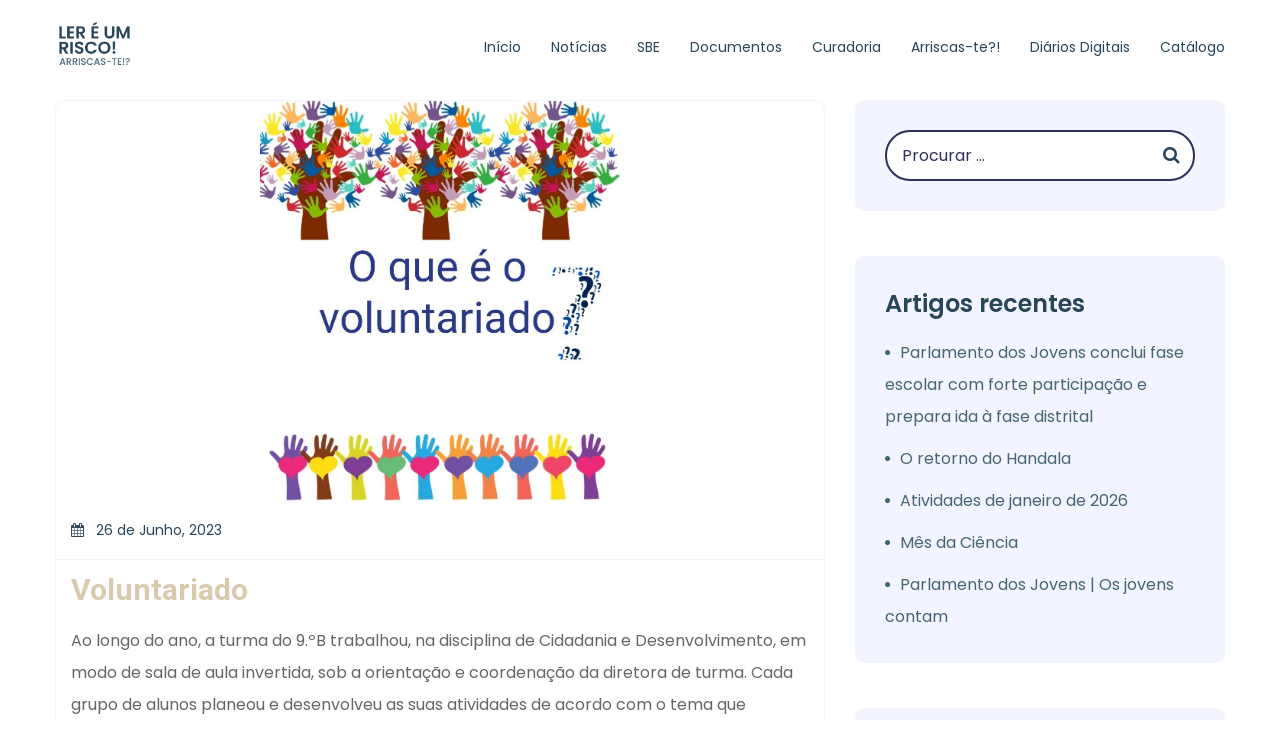

--- FILE ---
content_type: text/html; charset=UTF-8
request_url: https://lereumrisco.pt/cidadania-voluntariado/
body_size: 14621
content:
<!DOCTYPE html>
<html lang="pt-PT" class="no-js no-svg">
<head>
<!-- Required meta tags -->
<meta charset="UTF-8">
<meta name="viewport" content="width=device-width, initial-scale=1, shrink-to-fit=no">
				<link rel="shortcut icon" href="https://lereumrisco.pt/wp-content/uploads/2020/08/lereumrisco.ico" />
				<script>(function(html){html.className = html.className.replace(/\bno-js\b/,'js')})(document.documentElement);</script>
<title>Voluntariado &#8211; Ler é um risco &#8211; Arriscas-te?</title>
<link rel='dns-prefetch' href='//cdnjs.cloudflare.com' />
<link rel='dns-prefetch' href='//fonts.googleapis.com' />
<link rel='dns-prefetch' href='//s.w.org' />
<link rel="alternate" type="application/rss+xml" title="Ler é um risco - Arriscas-te? &raquo; Feed" href="https://lereumrisco.pt/feed/" />
<link rel="alternate" type="application/rss+xml" title="Ler é um risco - Arriscas-te? &raquo; Feed de comentários" href="https://lereumrisco.pt/comments/feed/" />
		<script>
			window._wpemojiSettings = {"baseUrl":"https:\/\/s.w.org\/images\/core\/emoji\/12.0.0-1\/72x72\/","ext":".png","svgUrl":"https:\/\/s.w.org\/images\/core\/emoji\/12.0.0-1\/svg\/","svgExt":".svg","source":{"concatemoji":"https:\/\/lereumrisco.pt\/wp-includes\/js\/wp-emoji-release.min.js?ver=5.4.18"}};
			/*! This file is auto-generated */
			!function(e,a,t){var n,r,o,i=a.createElement("canvas"),p=i.getContext&&i.getContext("2d");function s(e,t){var a=String.fromCharCode;p.clearRect(0,0,i.width,i.height),p.fillText(a.apply(this,e),0,0);e=i.toDataURL();return p.clearRect(0,0,i.width,i.height),p.fillText(a.apply(this,t),0,0),e===i.toDataURL()}function c(e){var t=a.createElement("script");t.src=e,t.defer=t.type="text/javascript",a.getElementsByTagName("head")[0].appendChild(t)}for(o=Array("flag","emoji"),t.supports={everything:!0,everythingExceptFlag:!0},r=0;r<o.length;r++)t.supports[o[r]]=function(e){if(!p||!p.fillText)return!1;switch(p.textBaseline="top",p.font="600 32px Arial",e){case"flag":return s([127987,65039,8205,9895,65039],[127987,65039,8203,9895,65039])?!1:!s([55356,56826,55356,56819],[55356,56826,8203,55356,56819])&&!s([55356,57332,56128,56423,56128,56418,56128,56421,56128,56430,56128,56423,56128,56447],[55356,57332,8203,56128,56423,8203,56128,56418,8203,56128,56421,8203,56128,56430,8203,56128,56423,8203,56128,56447]);case"emoji":return!s([55357,56424,55356,57342,8205,55358,56605,8205,55357,56424,55356,57340],[55357,56424,55356,57342,8203,55358,56605,8203,55357,56424,55356,57340])}return!1}(o[r]),t.supports.everything=t.supports.everything&&t.supports[o[r]],"flag"!==o[r]&&(t.supports.everythingExceptFlag=t.supports.everythingExceptFlag&&t.supports[o[r]]);t.supports.everythingExceptFlag=t.supports.everythingExceptFlag&&!t.supports.flag,t.DOMReady=!1,t.readyCallback=function(){t.DOMReady=!0},t.supports.everything||(n=function(){t.readyCallback()},a.addEventListener?(a.addEventListener("DOMContentLoaded",n,!1),e.addEventListener("load",n,!1)):(e.attachEvent("onload",n),a.attachEvent("onreadystatechange",function(){"complete"===a.readyState&&t.readyCallback()})),(n=t.source||{}).concatemoji?c(n.concatemoji):n.wpemoji&&n.twemoji&&(c(n.twemoji),c(n.wpemoji)))}(window,document,window._wpemojiSettings);
		</script>
		<style>
img.wp-smiley,
img.emoji {
	display: inline !important;
	border: none !important;
	box-shadow: none !important;
	height: 1em !important;
	width: 1em !important;
	margin: 0 .07em !important;
	vertical-align: -0.1em !important;
	background: none !important;
	padding: 0 !important;
}
</style>
	<link rel='stylesheet' id='wp-block-library-css'  href='https://lereumrisco.pt/wp-includes/css/dist/block-library/style.min.css?ver=5.4.18' media='all' />
<link rel='stylesheet' id='contact-form-7-css'  href='https://lereumrisco.pt/wp-content/plugins/contact-form-7/includes/css/styles.css?ver=5.2' media='all' />
<link rel='stylesheet' id='vegas-css'  href='https://lereumrisco.pt/wp-content/plugins/master-addons/assets/vendor/vegas/vegas.min.css?ver=5.4.18' media='all' />
<link rel='stylesheet' id='page-visit-counter-pro-css'  href='https://lereumrisco.pt/wp-content/plugins/page-visit-counter/public/css/page-visit-counter-public.css?ver=6.0.4' media='all' />
<link rel='stylesheet' id='rs-plugin-settings-css'  href='https://lereumrisco.pt/wp-content/plugins/revslider/public/assets/css/rs6.css?ver=6.2.17' media='all' />
<style id='rs-plugin-settings-inline-css'>
#rs-demo-id {}
</style>
<link rel='stylesheet' id='talkie-font-css'  href='//fonts.googleapis.com/css?family=Poppins%3A400%2C600%2C700&#038;subset=latin%2Clatin-ext' media='all' />
<link rel='stylesheet' id='bootstrap-css'  href='https://lereumrisco.pt/wp-content/themes/talkie/assets/css/bootstrap.min.css?ver=4.1.3' media='all' />
<link rel='stylesheet' id='ionicons-css'  href='https://lereumrisco.pt/wp-content/themes/talkie/assets/css/ionicons.min.css?ver=2.0.0' media='all' />
<link rel='stylesheet' id='typicon-css'  href='https://lereumrisco.pt/wp-content/themes/talkie/assets/css/typicon.min.css?ver=2.0.0' media='all' />
<link rel='stylesheet' id='font-awesome-css'  href='https://lereumrisco.pt/wp-content/plugins/elementor/assets/lib/font-awesome/css/font-awesome.min.css?ver=4.7.0' media='all' />
<link rel='stylesheet' id='magnific-popup-css'  href='https://lereumrisco.pt/wp-content/themes/talkie/assets/css/magnific-popup.css?ver=3.5.2' media='all' />
<link rel='stylesheet' id='owl-carousel-css'  href='https://lereumrisco.pt/wp-content/themes/talkie/assets/css/owl.carousel.min.css?ver=2.3.4' media='all' />
<link rel='stylesheet' id='wow-css'  href='https://lereumrisco.pt/wp-content/themes/talkie/assets/css/wow.css?ver=3.7.0' media='all' />
<link rel='stylesheet' id='talkie-style-css'  href='https://lereumrisco.pt/wp-content/themes/talkie/assets/css/talkie-style.css?ver=1.2' media='all' />
<style id='talkie-style-inline-css'>

            #loading {
                background:#ffffff !important;
            }

            header {
                background:transparent !important;
            }

            header.menu-sticky {
                background:#284659 !important;
                position:fixed;
            }

                 header .main-header .navbar ul li a ,header .main-header .navbar ul li i  { color:#284659; }
                 

             header .main-header .navbar ul  li:hover a,header .main-header .navbar ul  li:hover i, header .main-header .navbar ul li a:hover, header .main-header .navbar ul li.current-menu-item a, header .main-header .navbar ul li.current-menu-parent a,header .main-header .navbar ul li.current-menu-parent  i ,header .main-header .navbar ul li.current-menu-item i{ color:#466673; }
             
               header .main-header .navbar ul li .sub-menu li a:hover, header .main-header .navbar ul li .sub-menu li.current-menu-item a, header .main-header .navbar ul li .sub-menu li:hover>a, header .main-header .navbar ul li .sub-menu li .sub-menu li.menu-item:hover a, header .main-header .navbar ul li .sub-menu li.current-menu-parent a, header .main-header .navbar ul li .sub-menu li.current-menu-parent .sub-menu li.current-menu-item a{
                background:#466673;
                color:#ffffff;
               }

                 header .main-header .navbar ul li:hover .sub-menu li a,header .main-header .navbar ul li .sub-menu li  i{ color:#ffffff; }
                 
                 header .main-header .navbar ul li .sub-menu li a:hover, header .main-header .navbar ul li .sub-menu li.current-menu-item a, header .main-header .navbar ul li .sub-menu li:hover>a, header .main-header .navbar ul li .sub-menu li .sub-menu li.menu-item:hover a, header .main-header .navbar ul li .sub-menu li.current-menu-parent a, header .main-header .navbar ul li .sub-menu li.current-menu-parent .sub-menu li.current-menu-item a ,header .main-header .navbar ul li .sub-menu li:hover > i, header .main-header .navbar ul li .sub-menu li.current-menu-ancestor i{color:#ffffff;}

                header .main-header .navbar ul li .sub-menu,header .main-header  .navbar ul li .sub-menu li a{ background:#ffffff; }
                 

                 header .main-header .navbar ul li a ,header .main-header .navbar ul li i  { color:#284659; }
                 

                header .main-header .navbar ul li .sub-menu,header .main-header  .navbar ul li .sub-menu li a{ background:#466673; }
                 

            .iq-over-dark-90::before {
                background : rgba(40,70,89,1) !important;
            }
            footer .footer-top .footer-title,footer .testimonail-widget-menu .owl-carousel .owl-item .testimonial-info .testimonial-name h5,footer .testimonail-widget-menu .owl-carousel .owl-item .testimonial-info .testimonial-name .sub-title,footer .footer-top .text-white {
                color : #ffffff !important;
            }
            footer,footer .widget ul li a, footer.footer-one .info-share li a, footer.footer-one ul.iq-contact li i, footer .testimonail-widget-menu .owl-carousel .owl-item .testimonial-info p {
                color : #ffffff !important;
            }
            footer.footer-one .widget ul li a:hover, footer .widget ul.menu li a:hover, footer.footer-one .info-share li a:hover ,footer .wp-video .mejs-overlay-button:before {
                color : #ededed !important;
            }

            footer .wp-video:before{
                background:rgba(237,237,237,0.6);
            }

         body.boxed_layout #page, .container ,  body.boxed_layout header.menu-sticky ,body.boxed_layout .elementor-section.elementor-section-boxed>.elementor-container ,  body.full_width_layout  .elementor-section.elementor-section-boxed>.elementor-container {
            max-width: 1200px !important;
         }
         body.boxed_layout .elementor-section.elementor-section-full_width ,body.boxed_layout section.elementor-section.elementor-section-boxed{
            width:100% !important;
            left:0 !important;
            right: auto !important;
         }
         body.boxed_layout header.menu-sticky .main-header
         {
            width: 1200px !important;
         }
         body.boxed_layout .container ,body.boxed_layout .elementor-section.elementor-section-full_width>.elementor-container .elementor-container ,body.boxed_layout .elementor-section.elementor-section-boxed>.elementor-container .elementor-container 
         {
            padding:0;
         }
         body.boxed_layout .elementor-section.elementor-section-boxed>.elementor-container, body.boxed_layout .elementor-section.elementor-section-full_width>.elementor-container, body.boxed_layout header .container, body.boxed_layout footer .container
         {
            padding:0 15px;
         }

        @media (max-width: 1199px) and (min-width: 992px)
        {

                body.boxed_layout #page, .container ,  body.boxed_layout header.menu-sticky ,body.boxed_layout .elementor-section.elementor-section-boxed>.elementor-container ,  body.full_width_layout  .elementor-section.elementor-section-boxed>.elementor-container{
                    max-width: 960px !important;
                }
        }

        @media (max-width: 991px)
        {
                 body.boxed_layout #page, .container ,  body.boxed_layout header.menu-sticky ,body.boxed_layout .elementor-section.elementor-section-boxed>.elementor-container ,  body.full_width_layout  .elementor-section.elementor-section-boxed>.elementor-container
                {
                    max-width: 720px !important;
                }
                body.boxed_layout #page 
                {
                    max-width: 90% !important;
                    max-width: calc(100% - 60px) !important;
                }
        }

        @media (max-width: 767px)
        {
                   body.boxed_layout #page, .container ,  body.boxed_layout header.menu-sticky ,body.boxed_layout .elementor-section.elementor-section-boxed>.elementor-container ,  body.full_width_layout  .elementor-section.elementor-section-boxed>.elementor-container
                {
                    max-width: 100% !important;

                } 
                body.boxed_layout .elementor-section.elementor-section-boxed>.elementor-container, body.boxed_layout .elementor-section.elementor-section-full_width>.elementor-container 
                {
                    padding: 0 15px;
                }
 
                body.boxed_layout #page
                {
                    max-width: 90% !important;
                    max-width: calc(100% - 30px) !important;
                }


        }
</style>
<link rel='stylesheet' id='talkie-responsive-css'  href='https://lereumrisco.pt/wp-content/themes/talkie/assets/css/talkie-responsive.css?ver=1.2' media='all' />
<link rel='stylesheet' id='elementor-icons-css'  href='https://lereumrisco.pt/wp-content/plugins/elementor/assets/lib/eicons/css/elementor-icons.min.css?ver=5.7.0' media='all' />
<link rel='stylesheet' id='elementor-animations-css'  href='https://lereumrisco.pt/wp-content/plugins/elementor/assets/lib/animations/animations.min.css?ver=2.9.14' media='all' />
<link rel='stylesheet' id='elementor-frontend-css'  href='https://lereumrisco.pt/wp-content/plugins/elementor/assets/css/frontend.min.css?ver=2.9.14' media='all' />
<link rel='stylesheet' id='elementor-global-css'  href='https://lereumrisco.pt/wp-content/uploads/elementor/css/global.css?ver=1596542907' media='all' />
<link rel='stylesheet' id='elementor-post-7269-css'  href='https://lereumrisco.pt/wp-content/uploads/elementor/css/post-7269.css?ver=1687814204' media='all' />
<link rel='stylesheet' id='jltma-comments-css'  href='https://lereumrisco.pt/wp-content/plugins/master-addons/inc/modules/header-footer-comment/assets/css/jltma-comments.css?ver=1.5.4.1' media='all' />
<link rel='stylesheet' id='addtoany-css'  href='https://lereumrisco.pt/wp-content/plugins/add-to-any/addtoany.min.css?ver=1.15' media='all' />
<link rel='stylesheet' id='master-addons-main-style-css'  href='https://lereumrisco.pt/wp-content/plugins/master-addons/assets/css/master-addons-styles.css?ver=5.4.18' media='all' />
<link rel='stylesheet' id='gridder-css'  href='https://lereumrisco.pt/wp-content/plugins/master-addons/assets/vendor/gridder/css/jquery.gridder.min.css?ver=5.4.18' media='all' />
<link rel='stylesheet' id='fancybox-css'  href='https://lereumrisco.pt/wp-content/plugins/master-addons/assets/vendor/fancybox/jquery.fancybox.min.css?ver=5.4.18' media='all' />
<link rel='stylesheet' id='ma-creative-buttons-css'  href='https://lereumrisco.pt/wp-content/plugins/master-addons/assets/vendor/creative-btn/buttons.css?ver=5.4.18' media='all' />
<link rel='stylesheet' id='ma-image-hover-effects-css'  href='https://lereumrisco.pt/wp-content/plugins/master-addons/assets/vendor/image-hover-effects/image-hover-effects.css?ver=5.4.18' media='all' />
<link rel='stylesheet' id='twentytwenty-css'  href='https://lereumrisco.pt/wp-content/plugins/master-addons/assets/vendor/image-comparison/css/twentytwenty.css?ver=5.4.18' media='all' />
<link rel='stylesheet' id='google-fonts-1-css'  href='https://fonts.googleapis.com/css?family=Roboto%3A100%2C100italic%2C200%2C200italic%2C300%2C300italic%2C400%2C400italic%2C500%2C500italic%2C600%2C600italic%2C700%2C700italic%2C800%2C800italic%2C900%2C900italic%7CRoboto+Slab%3A100%2C100italic%2C200%2C200italic%2C300%2C300italic%2C400%2C400italic%2C500%2C500italic%2C600%2C600italic%2C700%2C700italic%2C800%2C800italic%2C900%2C900italic%7CPoppins%3A100%2C100italic%2C200%2C200italic%2C300%2C300italic%2C400%2C400italic%2C500%2C500italic%2C600%2C600italic%2C700%2C700italic%2C800%2C800italic%2C900%2C900italic&#038;ver=5.4.18' media='all' />
<script src='https://lereumrisco.pt/wp-includes/js/jquery/jquery.js?ver=1.12.4-wp'></script>
<script src='https://lereumrisco.pt/wp-includes/js/jquery/jquery-migrate.min.js?ver=1.4.1'></script>
<script src='https://lereumrisco.pt/wp-content/plugins/add-to-any/addtoany.min.js?ver=1.1'></script>
<script src='https://lereumrisco.pt/wp-content/plugins/page-visit-counter/public/js/page-visit-counter-public.js?ver=6.0.4'></script>
<script src='https://lereumrisco.pt/wp-content/plugins/revslider/public/assets/js/rbtools.min.js?ver=6.2.17'></script>
<script src='https://lereumrisco.pt/wp-content/plugins/revslider/public/assets/js/rs6.min.js?ver=6.2.17'></script>
<!--[if lt IE 9]>
<script src='https://lereumrisco.pt/wp-content/themes/talkie/assets/js/html5.js?ver=3.7.3'></script>
<![endif]-->
<script src='https://lereumrisco.pt/wp-content/plugins/master-addons/assets/vendor/anime/anime.min.js?ver=1.5.4'></script>
<script src='https://lereumrisco.pt/wp-content/plugins/master-addons/assets/vendor/floating-effects/floating-effects.js?ver=1.5.4'></script>
<link rel='https://api.w.org/' href='https://lereumrisco.pt/wp-json/' />
<link rel="EditURI" type="application/rsd+xml" title="RSD" href="https://lereumrisco.pt/xmlrpc.php?rsd" />
<link rel="wlwmanifest" type="application/wlwmanifest+xml" href="https://lereumrisco.pt/wp-includes/wlwmanifest.xml" /> 
<link rel='prev' title='De volta à infância' href='https://lereumrisco.pt/volta-infancia-bd/' />
<link rel='next' title='Uma história com A de Abril e V de vitória' href='https://lereumrisco.pt/50anos25abril74-caixa-exposicao/' />
<meta name="generator" content="WordPress 5.4.18" />
<link rel="canonical" href="https://lereumrisco.pt/cidadania-voluntariado/" />
<link rel='shortlink' href='https://lereumrisco.pt/?p=7269' />
<link rel="alternate" type="application/json+oembed" href="https://lereumrisco.pt/wp-json/oembed/1.0/embed?url=https%3A%2F%2Flereumrisco.pt%2Fcidadania-voluntariado%2F" />
<link rel="alternate" type="text/xml+oembed" href="https://lereumrisco.pt/wp-json/oembed/1.0/embed?url=https%3A%2F%2Flereumrisco.pt%2Fcidadania-voluntariado%2F&#038;format=xml" />

<script data-cfasync="false">
window.a2a_config=window.a2a_config||{};a2a_config.callbacks=[];a2a_config.overlays=[];a2a_config.templates={};a2a_localize = {
	Share: "Partilhar",
	Save: "Guardar",
	Subscribe: "Subscrever",
	Email: "Email",
	Bookmark: "Marcador",
	ShowAll: "Mostrar tudo",
	ShowLess: "Mostrar menos",
	FindServices: "Procurar serviço(s)",
	FindAnyServiceToAddTo: "Encontrar rapidamente qualquer serviço para",
	PoweredBy: "Serviço fornecido por",
	ShareViaEmail: "Share via email",
	SubscribeViaEmail: "Subscribe via email",
	BookmarkInYourBrowser: "Adicionar marcador",
	BookmarkInstructions: "Press Ctrl+D or \u2318+D to bookmark this page",
	AddToYourFavorites: "Adicionar aos favoritos",
	SendFromWebOrProgram: "Send from any email address or email program",
	EmailProgram: "Email program",
	More: "More&#8230;",
	ThanksForSharing: "Thanks for sharing!",
	ThanksForFollowing: "Thanks for following!"
};

(function(d,s,a,b){a=d.createElement(s);b=d.getElementsByTagName(s)[0];a.async=1;a.src="https://static.addtoany.com/menu/page.js";b.parentNode.insertBefore(a,b);})(document,"script");
</script>
		<script>
            (function () {
                window.ma_el_fs = { can_use_premium_code: false};
            })();
		</script>
		<style id='talkie-dynamic-css'>

#loading img{
width:120px!important;
}

#loading img{
height:92px!important;
}

</style><meta name="generator" content="Powered by Slider Revolution 6.2.17 - responsive, Mobile-Friendly Slider Plugin for WordPress with comfortable drag and drop interface." />
<script>function setREVStartSize(e){
			//window.requestAnimationFrame(function() {				 
				window.RSIW = window.RSIW===undefined ? window.innerWidth : window.RSIW;	
				window.RSIH = window.RSIH===undefined ? window.innerHeight : window.RSIH;	
				try {								
					var pw = document.getElementById(e.c).parentNode.offsetWidth,
						newh;
					pw = pw===0 || isNaN(pw) ? window.RSIW : pw;
					e.tabw = e.tabw===undefined ? 0 : parseInt(e.tabw);
					e.thumbw = e.thumbw===undefined ? 0 : parseInt(e.thumbw);
					e.tabh = e.tabh===undefined ? 0 : parseInt(e.tabh);
					e.thumbh = e.thumbh===undefined ? 0 : parseInt(e.thumbh);
					e.tabhide = e.tabhide===undefined ? 0 : parseInt(e.tabhide);
					e.thumbhide = e.thumbhide===undefined ? 0 : parseInt(e.thumbhide);
					e.mh = e.mh===undefined || e.mh=="" || e.mh==="auto" ? 0 : parseInt(e.mh,0);		
					if(e.layout==="fullscreen" || e.l==="fullscreen") 						
						newh = Math.max(e.mh,window.RSIH);					
					else{					
						e.gw = Array.isArray(e.gw) ? e.gw : [e.gw];
						for (var i in e.rl) if (e.gw[i]===undefined || e.gw[i]===0) e.gw[i] = e.gw[i-1];					
						e.gh = e.el===undefined || e.el==="" || (Array.isArray(e.el) && e.el.length==0)? e.gh : e.el;
						e.gh = Array.isArray(e.gh) ? e.gh : [e.gh];
						for (var i in e.rl) if (e.gh[i]===undefined || e.gh[i]===0) e.gh[i] = e.gh[i-1];
											
						var nl = new Array(e.rl.length),
							ix = 0,						
							sl;					
						e.tabw = e.tabhide>=pw ? 0 : e.tabw;
						e.thumbw = e.thumbhide>=pw ? 0 : e.thumbw;
						e.tabh = e.tabhide>=pw ? 0 : e.tabh;
						e.thumbh = e.thumbhide>=pw ? 0 : e.thumbh;					
						for (var i in e.rl) nl[i] = e.rl[i]<window.RSIW ? 0 : e.rl[i];
						sl = nl[0];									
						for (var i in nl) if (sl>nl[i] && nl[i]>0) { sl = nl[i]; ix=i;}															
						var m = pw>(e.gw[ix]+e.tabw+e.thumbw) ? 1 : (pw-(e.tabw+e.thumbw)) / (e.gw[ix]);					
						newh =  (e.gh[ix] * m) + (e.tabh + e.thumbh);
					}				
					if(window.rs_init_css===undefined) window.rs_init_css = document.head.appendChild(document.createElement("style"));					
					document.getElementById(e.c).height = newh+"px";
					window.rs_init_css.innerHTML += "#"+e.c+"_wrapper { height: "+newh+"px }";				
				} catch(e){
					console.log("Failure at Presize of Slider:" + e)
				}					   
			//});
		  };</script>
		<style id="wp-custom-css">
			/* Headers */

h1, h2, h3, h4, h5, h6 {
	text-transform:none !important;
}

/* Partilha Facebook*/

.addtoany_header {
	margin:0 6px 16px;
}

.addtoany_content {
	display:flex
}
/* Fim partilha */
a {
	color: #c29c88;
}

a:hover {
	color: #d9caad;
}

::selection {
	background-color:#284659;
}

/* Blog Cor Hover Título */
.iq-blog-box .blog-title a:hover h5, .iq-blog-box .blog-title a:hover {
	color: #c29c88;
}

/* Tamanho Fixo Blog */ 
.iq-blog-image > img {
    height: 400px !important;
	width:auto;
	object-fit: cover;
}

.iq-blog-box .iq-blog-detail > .blog-title > h5 {
    text-transform: none;
}

.owl-carousel .iq-blog-box .iq-blog-detail > .blog-title > .button-link > h5 {
    text-transform: none;
}

.owl-carousel .iq-blog-box .iq-blog-detail {
	height:300px;
}

.blog-carousel > .owl-stage-outer > .owl-stage > .owl-item > .iq-blog-box > .iq-blog-image > img {
    height: 300px !important;
    width: auto;
		object-fit: cover;
}

.owl-carousel .owl-item img {
    display: inline;
}
/* Antigo 
.elementor-widget-talkie_blog > .elementor-widget-container > .text-left > .row > .col-lg-3 > .iq-blog-box > .iq-blog-image > img {
    height: 300px !important;
    width: auto;
} */

/* PAGE COUNTER */

.page_counter_text {
    background: #e7e7e7 !important;
    padding: 10px;
    border-radius: 10px;
    color: #364859 !important;
	margin-bottom:15px;
}

/* Texto Inicial */

.title-box p {
    color: #666;
}

.title-box .title {
	color:#284659;
}

/* Sticky Header */


header .logo-sticky {
    height: 60px;
}

.navbar-expand-lg .navbar-nav {
	margin-top: 12px;
	padding-bottom: 13px;
}

header .main-header .navbar ul li .sub-menu li a {
	color: #fff
}

/* Cores Menu */ 

header.menu-sticky .navbar ul li a {
    color: #fff;
}

.menu-sticky > .container > .row > .col-sm-12 > .navbar > .collapse > .menu-menu-principal-container > .navbar-nav > .current_page_item > a {
    color: #fff;
}

.menu-sticky > .container > .row > .col-sm-12 > .navbar > .collapse > .menu-menu-principal-container > .navbar-nav > .menu-item > a:hover {
	text-decoration:underline;
	color:#fff
}

.current_page_item > a {
    text-decoration: underline !important;
}

header .main-header .navbar ul li a:hover {
    text-decoration: underline;
}

/* Página Inicial - Blogs (Cores) */

.title-box span {
	color:#c29c97 !important;
}

.iq-blog-box .blog-title h5 {
    font-size: 20px;
}

.iq-blog-box .iq-blog-meta ul.list-inline li i {
    color: #364859;
}

.button-link {
    color:#c29c88;
}

.button-link:hover {
	color:#d9caad;
}

.iq-blog-box .blog-title a h5 {
    color: #284659 !important;
}

.iq-blog-box .blog-title a:hover h5 {
	color: #466673 !important;
}

.iq-blog-box .iq-blog-meta ul.list-inline li a {
	color: #284659;
}

.iq-blog-box .iq-blog-meta ul.list-inline li a:hover {
	color:#466673 !important;
}

.iq-blog-box .iq-blog-detail p {
	color:#666; 
}

.owl-carousel .iq-blog-box .iq-blog-detail .blog-title h5 {
    font-size: 1.1rem;
}

/* Telemovel  - Blog */

.owl-carousel .owl-dots .owl-dot.active {
    background: #284659;
    border-color: #284659;
}

/* Página Notícias */
	/* Paginação */
.page-numbers li .page-numbers.current {
    background: #284659;
    border-color: #284659;
}

.page-numbers li .page-numbers:hover {
    background: #466673;
    border-color: #466673;
}

/* Sidebar (Cores) */

.search-form .search-submit {
	color:#284659;
}

.search-form .search-submit:hover {
	color:#fff;
}

.button:hover, .button:focus, [type=submit]:hover, [type=submit]:focus {
	background:#466673;
}

input:focus, input[type=text]:focus, input[type=email]:focus, input[type=search]:focus, input[type=password]:focus, textarea:focus, select:focus {
	 border-color:#c19c88;
}


.widget ul li a:hover {
    color: #ffffff !important;
}
.search-form input:focus, .search-form input[type=text]:focus, .search-form input[type=email]:focus, .search-form input[type=search]:focus, .search-form input[type=password]:focus {
    border: 2px solid #c19c88 !important;
}

/* .widget {background:#f2e9ce99 !important;} */

.widget .widget-title {color:#274658;}

.widget ul li a {color: #466673;}

.widget ul li a:before {color: #466673;}

.widget ul li a:hover:before {color: #284659 !important;}

.select {
	color:#274558 !important;
	border: 2px solid #274658 !important;
}

.select:focus {border-color: #c19c88 !important; }

.widget_tag_cloud ul li a, footer ul.wp-tag-cloud li a {
	background:#ffffff00 !important;
border: 1px solid #274659 !important;
}

.widget_tag_cloud ul li a:hover, footer ul.wp-tag-cloud li a:hover {
    border-color: #274559 !important;
    background: #274559 !important;
    color: #ffffff !important;
}

/* FOOTER */
	/* Icon Social */
.social-icone {
	display:none;
}
	/* Restante */
.widget ul li a:hover {
    color: #bdbdbd !important;
}

footer .footer-top {
    padding-top: 30px;
}

.footer-logo img {
	margin-bottom:0px;
}

footer .widget, footer .widget:last-child {
    margin-bottom: 0px;
}

.spacingfooter {
	margin-bottom:25px !important;
}

.linkfooter {
    color: #c29c88 !important;
}

.linkfooter:hover {
    color: #d9caad !important;
}


/* Curadoria */
.wp-caption {
	border:none !important;
}

	/* Curadoria - Artigos */
		/* Setas Prev e Next */
.ma-el-team-carousel-prev, .ma-el-team-carousel-next {
	background:#466673;
}

.ma-el-team-carousel-prev:hover, .ma-el-team-carousel-next:hover {
	background:#274559;
}
		/* Cores */
.ma-el-entry-title a {
    color: #284659;
}

.ma-el-entry-title a:hover {
    color: #466673;
}
		/* Forçar Minusculas */
.ma-el-entry-title {
	text-transform:none;
}


/* Back to Top */
#back-to-top .top:hover {
	background: #284659; }

/* Media Screen Tablet Horizontal */
@media screen and (max-width:1024px) {
.owl-carousel .iq-blog-box .iq-blog-detail {
	height:auto;
	} 
}

/* Media Screen Tablet Vertical */


/* Media Screen Mobile Vertical */


@media screen and (max-width:992px) {
	
/* Menu */
	.navbar-toggler {
    margin-top: -12px;
}
	
	/* Navbar Sticky */
	.menu-sticky > .container > .row > .col-sm-12 > .navbar > .navbar-toggler {
    margin-top: 0px;
}
	
	/* Arriscas-te */
	.arriscastenav .eael-tabs-nav {
		overflow:scroll;
	}
	
	/* Cores */
	
		.current_page_item > a {
    color: #fff !important;
} 
	
	header .navbar-light .navbar-toggler {
    background: #284659;
    border-color: #284659;
}
	
	header .navbar ul li.current-menu-item a, header .navbar ul li a:hover {
    background: #284659;
    color: #fff;
}
	
	header.menu-sticky .navbar ul li a {
    color: #284659 ;
}
	.navbar-expand-lg .navbar-nav {
		margin-top: -1px; }
}

@media screen and (max-width:480px) {
/* Partilha Facebook*/

.sfsi_responsive_icons .sfsi_responsive_icon_facebook_container {
  width: 100% !important;
}
	
	#loading-center > h2 {
    text-align: center;
}
/* Fim partilha */
}

/* Usuários que criaram blog */

a.iq-user {
    display: none;
}

/* Blog */
.blogPosts {
	display: flex;
	flex-wrap: wrap;
	place-content: flex-start;
}		</style>
		</head>

<body data-spy="scroll" data-offset="80" class="post-template-default single single-post postid-7269 single-format-standard group-blog has-header-image has-sidebar colors-light full_width_layout elementor-default elementor-kit-2589 elementor-page elementor-page-7269">


    <!-- loading -->
  <div id="loading">
    <div id="loading-center">

      <h2 style=color:#000000>@Ler é um risco, arriscas-te?</h2>        
          </div>
  </div>
 <!-- loading End -->
 
  
<div id="page" class="site">
	<a class="skip-link screen-reader-text" href="#content"></a>
  
    
  
    <header class="header1  has-sticky header_default header_transperent" >  
     
      <div class="container main-header">
       
        <div class="row no-gutters">        
          <div class="col-sm-12">
            <div class="logo_block">
                <a class="navbar-brand" href="https://lereumrisco.pt/">
                                    <img class="img-fluid logo" src="https://lereumrisco.pt/wp-content/uploads/2020/08/lereumriscoazul.png" alt="talkie" style="width:;height:60px"> 
                                     <img class="img-fluid  logo-sticky" src="https://lereumrisco.pt/wp-content/uploads/2020/08/lereumriscobranco.png" alt="talkie"> 
                              </a>
            </div>
            <nav class="navbar navbar-expand-lg navbar-light menu">
            
              <button class="navbar-toggler" type="button" data-toggle="collapse" data-target="#navbarSupportedContent" aria-controls="navbarSupportedContent" aria-expanded="false" aria-label="Toggle navigation">
              <span class="navbar-toggler-icon"><i class="ion-navicon"></i></span>
              </button>
              <div class="collapse navbar-collapse" id="navbarSupportedContent">
                											<div id="iq-menu-container" class="menu-menu-principal-container"><ul id="top-menu" class="navbar-nav"><li id="menu-item-2642" class="menu-item menu-item-type-post_type menu-item-object-page menu-item-home menu-item-2642"><a href="https://lereumrisco.pt/">Início</a></li>
<li id="menu-item-2835" class="menu-item menu-item-type-post_type menu-item-object-page current_page_parent menu-item-2835"><a href="https://lereumrisco.pt/noticias/">Notícias</a></li>
<li id="menu-item-2877" class="menu-item menu-item-type-post_type menu-item-object-page menu-item-2877"><a href="https://lereumrisco.pt/sbe/">SBE</a></li>
<li id="menu-item-2791" class="menu-item menu-item-type-post_type menu-item-object-page menu-item-2791"><a href="https://lereumrisco.pt/documentos/">Documentos</a></li>
<li id="menu-item-3067" class="menu-item menu-item-type-post_type menu-item-object-page menu-item-3067"><a href="https://lereumrisco.pt/curadoria/">Curadoria</a></li>
<li id="menu-item-2999" class="menu-item menu-item-type-post_type menu-item-object-page menu-item-2999"><a href="https://lereumrisco.pt/arriscas-te/">Arriscas-te?!</a></li>
<li id="menu-item-8138" class="menu-item menu-item-type-post_type menu-item-object-page menu-item-8138"><a href="https://lereumrisco.pt/diarios-digitais/">Diários Digitais</a></li>
<li id="menu-item-3205" class="menu-item menu-item-type-custom menu-item-object-custom menu-item-3205"><a target="_blank" rel="noopener noreferrer" href="http://biblioteca.cm-cantanhede.pt/Opac/Pages/Help/Start.aspx">Catálogo</a></li>
</ul></div>								              </div>									
              <div class="sub-main">
                              </div>
            </nav>         
          </div>
        </div>
      </div>
</header>



 
	<div class="site-content-contain">
		<div id="content" class="site-content">
<div id="primary" class="content-area">
	<main id="main" class="site-main">
		<div class="container">
			<div class="row">
									<div class="col-lg-8 col-sm-12">
								<article id="post-7269"class="post-7269 post type-post status-publish format-standard has-post-thumbnail hentry category-2022-2023 tag-cidadania-e-desenvolvimento tag-trabalhos-alunos">
	<div class="iq-blog-box">	
					<div class="iq-blog-image">

				<img width="941" height="1045" src="https://lereumrisco.pt/wp-content/uploads/2023/06/Voluntariado_Eva_Daniela_Salvador_9.ºB.pptx1_.jpg" class="attachment-post-thumbnail size-post-thumbnail wp-post-image" alt="" srcset="https://lereumrisco.pt/wp-content/uploads/2023/06/Voluntariado_Eva_Daniela_Salvador_9.ºB.pptx1_.jpg 941w, https://lereumrisco.pt/wp-content/uploads/2023/06/Voluntariado_Eva_Daniela_Salvador_9.ºB.pptx1_-270x300.jpg 270w, https://lereumrisco.pt/wp-content/uploads/2023/06/Voluntariado_Eva_Daniela_Salvador_9.ºB.pptx1_-922x1024.jpg 922w, https://lereumrisco.pt/wp-content/uploads/2023/06/Voluntariado_Eva_Daniela_Salvador_9.ºB.pptx1_-768x853.jpg 768w" sizes="100vw" />
				<div class="iq-blog-meta">
					<ul class="list-inline">
													<li class="list-inline-item">	
								<i class="fa fa-calendar mr-2" aria-hidden="true"></i>
									<span class="screen-reader-text">Posted on</span> <a href="https://lereumrisco.pt/cidadania-voluntariado/" rel="bookmark"><time class="entry-date published updated" datetime="2023-06-26T21:14:00+00:00">26 de Junho, 2023</time></a>	
							</li>

				
							<li class="list-inline-item">
						<a href="https://lereumrisco.pt/author/editorlereumrisco/" class="iq-user">
						<i class="fa fa-user mr-2" aria-hidden="true"></i>
							Editor LR 						</a>
					</li>
					</ul>
				</div>
				
			</div>	
			
		
		<div class="iq-blog-detail">
				
				
			<div class="blog-content">
						<div data-elementor-type="wp-post" data-elementor-id="7269" class="elementor elementor-7269" data-elementor-settings="[]">
			<div class="elementor-inner">
				<div class="elementor-section-wrap">
							<section class="has_ma_el_slider elementor-element elementor-element-7677884 elementor-section-boxed elementor-section-height-default elementor-section-height-default elementor-section elementor-top-section" data-id="7677884" data-element_type="section">
						<div class="elementor-container elementor-column-gap-default">
				<div class="elementor-row">
				<div class="has_ma_el_slider elementor-element elementor-element-17d58cc elementor-column elementor-col-100 elementor-top-column" data-id="17d58cc" data-element_type="column">
			<div class="elementor-column-wrap  elementor-element-populated">
					<div class="elementor-widget-wrap">
				<div class="elementor-element elementor-element-1e3800c elementor-widget elementor-widget-heading" data-id="1e3800c" data-element_type="widget" data-widget_type="heading.default">
				<div class="elementor-widget-container">
			<h1 class="elementor-heading-title elementor-size-default">Voluntariado</h1>		</div>
				</div>
				<div class="elementor-element elementor-element-bff7955 elementor-widget elementor-widget-text-editor" data-id="bff7955" data-element_type="widget" data-widget_type="text-editor.default">
				<div class="elementor-widget-container">
					<div class="elementor-text-editor elementor-clearfix"><p>Ao longo do ano, a turma do 9.ºB trabalhou, na disciplina de Cidadania e Desenvolvimento, em modo de sala de aula invertida, sob a orientação e coordenação da diretora de turma. Cada grupo de alunos planeou e desenvolveu as suas atividades de acordo com o tema que escolheu.</p><p>No âmbito da temática do voluntariado, os alunos envolvidos mostraram, desde o início, conforme por eles declarado, “vontade de colaborar com outros projetos existentes na escola, como é o caso do clube de solidariedade e do projeto Soga, e de mostrar mudança de atitudes no que ao apoio de associações de voluntariado diz respeito, dedicando tempo e colaborando com algumas como a Liga Portuguesa Contra o Cancro  ou o Banco Alimentar, desenvolvendo, assim, princípios de humanização, entreajuda e de solidariedade.”</p><p>Para além de participarem em campanhas, sob a orientação do professor Luís Alves, de EMRC, para angariar fundos destinados a apoiar a Associação de Soga e da Obra do Frei Gil, na Praia de Mira, e de participarem em peditórios nacionais, como o da AMI ou da Europacolon Portugal, fomentaram o voluntariado na Escola, através de apresentações orais aos alunos dos 5.º, 6.º e 7.º anos em aulas de EMRC.</p><p>Estas atividades promoveram, indubitavelmente, o desenvolvimento das áreas de competências definidas no <em>Perfil dos alunos à saída da escolaridade obrigatória</em>.</p><p style="text-align: right;">Inês Nobre, diretora de turma e professora da disciplina de Cidadania e Desenvolvimento</p></div>
				</div>
				</div>
						</div>
			</div>
		</div>
						</div>
			</div>
		</section>
				<section class="has_ma_el_slider elementor-element elementor-element-3ffa193 elementor-section-boxed elementor-section-height-default elementor-section-height-default elementor-section elementor-top-section" data-id="3ffa193" data-element_type="section">
						<div class="elementor-container elementor-column-gap-default">
				<div class="elementor-row">
				<div class="has_ma_el_slider elementor-element elementor-element-7d43e0a elementor-column elementor-col-100 elementor-top-column" data-id="7d43e0a" data-element_type="column">
			<div class="elementor-column-wrap  elementor-element-populated">
					<div class="elementor-widget-wrap">
				<div class="elementor-element elementor-element-c74926e elementor-widget elementor-widget-html" data-id="c74926e" data-element_type="widget" data-widget_type="html.default">
				<div class="elementor-widget-container">
			<div style="position: relative; width: 100%; height: 0; padding-top: 56.2500%;
 padding-bottom: 0; box-shadow: 0 2px 8px 0 rgba(63,69,81,0.16); margin-top: 1.6em; margin-bottom: 0.9em; overflow: hidden;
 border-radius: 8px; will-change: transform;">
  <iframe loading="lazy" style="position: absolute; width: 100%; height: 100%; top: 0; left: 0; border: none; padding: 0;margin: 0;"
    src="https:&#x2F;&#x2F;www.canva.com&#x2F;design&#x2F;DAFm1DAXLGA&#x2F;view?embed" allowfullscreen="allowfullscreen" allow="fullscreen">
  </iframe>
</div>
<a href="https:&#x2F;&#x2F;www.canva.com&#x2F;design&#x2F;DAFm1DAXLGA&#x2F;view?utm_content=DAFm1DAXLGA&amp;utm_campaign=designshare&amp;utm_medium=embeds&amp;utm_source=link" target="_blank" rel="noopener">Voluntariado_Eva_Daniela_Salvador_9.ºB.pptx</a> de Clara Póvoa		</div>
				</div>
						</div>
			</div>
		</div>
						</div>
			</div>
		</section>
						</div>
			</div>
		</div>
		<div class="addtoany_share_save_container addtoany_content addtoany_content_bottom"><div class="addtoany_header">Partilhar em:</div><div class="a2a_kit a2a_kit_size_32 addtoany_list" data-a2a-url="https://lereumrisco.pt/cidadania-voluntariado/" data-a2a-title="Voluntariado"><a class="a2a_button_facebook" href="https://www.addtoany.com/add_to/facebook?linkurl=https%3A%2F%2Flereumrisco.pt%2Fcidadania-voluntariado%2F&amp;linkname=Voluntariado" title="Facebook" rel="nofollow noopener" target="_blank"></a></div></div> <div class="page_counter_label"><span class="page_counter_text" style="color:#000000;background:#FFFFFF;">Visitas à página (Total): 1308 - Visitas à página (Hoje): 2</span></div>			</div>

										
		</div>	
	</div>		
	</article><!-- #post-## -->
				</div>
						
				<div class="col-lg-4 col-sm-12  mt-5 mt-lg-0">
					<aside id="secondary" class="widget-area" aria-label="Blog Sidebar">
	<div id="search-2" class="widget widget_search"><form method="get" class="search-form" action="https://lereumrisco.pt/">
	<label for="search-form-69786e4b24830">
		<span class="screen-reader-text">Search for:</span>
	</label>
	<input type="search" id="search-form-69786e4b24830" class="search-field" placeholder="Procurar &hellip;" value="" name="s" />
	<button type="submit" class="search-submit"><i class="fa fa-search"></i><span class="screen-reader-text">Search</span></button>
</form></div>		<div id="recent-posts-2" class="widget widget_recent_entries">		<h2 class="widget-title">Artigos recentes</h2>		<ul>
											<li>
					<a href="https://lereumrisco.pt/25-26-parlamento-dos-jovens-conclui-fase-escolar-com-forte-participacao-e-prepara-ida-a-fase-distrital/">Parlamento dos Jovens conclui fase escolar com forte participação e prepara ida à fase distrital</a>
									</li>
											<li>
					<a href="https://lereumrisco.pt/o-retorno-do-handala/">O retorno do Handala</a>
									</li>
											<li>
					<a href="https://lereumrisco.pt/25-26-atvidadesjaneiro2026/">Atividades de janeiro de 2026</a>
									</li>
											<li>
					<a href="https://lereumrisco.pt/25-26-mes-ciencia/">Mês da Ciência</a>
									</li>
											<li>
					<a href="https://lereumrisco.pt/25-26-parlamentojovens/">Parlamento dos Jovens | Os jovens contam</a>
									</li>
					</ul>
		</div><div id="archives-2" class="widget widget_archive"><h2 class="widget-title">Arquivo</h2>		<label class="screen-reader-text" for="archives-dropdown-2">Arquivo</label>
		<select id="archives-dropdown-2" name="archive-dropdown">
			
			<option value="">Seleccionar mês</option>
				<option value='https://lereumrisco.pt/2026/01/'> Janeiro 2026 </option>
	<option value='https://lereumrisco.pt/2025/12/'> Dezembro 2025 </option>
	<option value='https://lereumrisco.pt/2025/10/'> Outubro 2025 </option>
	<option value='https://lereumrisco.pt/2025/09/'> Setembro 2025 </option>
	<option value='https://lereumrisco.pt/2025/07/'> Julho 2025 </option>
	<option value='https://lereumrisco.pt/2025/06/'> Junho 2025 </option>
	<option value='https://lereumrisco.pt/2025/05/'> Maio 2025 </option>
	<option value='https://lereumrisco.pt/2025/03/'> Março 2025 </option>
	<option value='https://lereumrisco.pt/2025/02/'> Fevereiro 2025 </option>
	<option value='https://lereumrisco.pt/2025/01/'> Janeiro 2025 </option>
	<option value='https://lereumrisco.pt/2024/12/'> Dezembro 2024 </option>
	<option value='https://lereumrisco.pt/2024/11/'> Novembro 2024 </option>
	<option value='https://lereumrisco.pt/2024/10/'> Outubro 2024 </option>
	<option value='https://lereumrisco.pt/2024/09/'> Setembro 2024 </option>
	<option value='https://lereumrisco.pt/2024/07/'> Julho 2024 </option>
	<option value='https://lereumrisco.pt/2024/06/'> Junho 2024 </option>
	<option value='https://lereumrisco.pt/2024/05/'> Maio 2024 </option>
	<option value='https://lereumrisco.pt/2024/04/'> Abril 2024 </option>
	<option value='https://lereumrisco.pt/2024/03/'> Março 2024 </option>
	<option value='https://lereumrisco.pt/2024/01/'> Janeiro 2024 </option>
	<option value='https://lereumrisco.pt/2023/12/'> Dezembro 2023 </option>
	<option value='https://lereumrisco.pt/2023/11/'> Novembro 2023 </option>
	<option value='https://lereumrisco.pt/2023/10/'> Outubro 2023 </option>
	<option value='https://lereumrisco.pt/2023/07/'> Julho 2023 </option>
	<option value='https://lereumrisco.pt/2023/06/'> Junho 2023 </option>
	<option value='https://lereumrisco.pt/2023/05/'> Maio 2023 </option>
	<option value='https://lereumrisco.pt/2023/04/'> Abril 2023 </option>
	<option value='https://lereumrisco.pt/2023/03/'> Março 2023 </option>
	<option value='https://lereumrisco.pt/2023/02/'> Fevereiro 2023 </option>
	<option value='https://lereumrisco.pt/2023/01/'> Janeiro 2023 </option>
	<option value='https://lereumrisco.pt/2022/11/'> Novembro 2022 </option>
	<option value='https://lereumrisco.pt/2022/10/'> Outubro 2022 </option>
	<option value='https://lereumrisco.pt/2022/09/'> Setembro 2022 </option>
	<option value='https://lereumrisco.pt/2022/07/'> Julho 2022 </option>
	<option value='https://lereumrisco.pt/2022/06/'> Junho 2022 </option>
	<option value='https://lereumrisco.pt/2022/05/'> Maio 2022 </option>
	<option value='https://lereumrisco.pt/2022/04/'> Abril 2022 </option>
	<option value='https://lereumrisco.pt/2022/03/'> Março 2022 </option>
	<option value='https://lereumrisco.pt/2022/02/'> Fevereiro 2022 </option>
	<option value='https://lereumrisco.pt/2022/01/'> Janeiro 2022 </option>
	<option value='https://lereumrisco.pt/2021/12/'> Dezembro 2021 </option>
	<option value='https://lereumrisco.pt/2021/11/'> Novembro 2021 </option>
	<option value='https://lereumrisco.pt/2021/10/'> Outubro 2021 </option>
	<option value='https://lereumrisco.pt/2021/08/'> Agosto 2021 </option>
	<option value='https://lereumrisco.pt/2021/07/'> Julho 2021 </option>
	<option value='https://lereumrisco.pt/2021/06/'> Junho 2021 </option>
	<option value='https://lereumrisco.pt/2021/05/'> Maio 2021 </option>
	<option value='https://lereumrisco.pt/2021/04/'> Abril 2021 </option>
	<option value='https://lereumrisco.pt/2021/03/'> Março 2021 </option>
	<option value='https://lereumrisco.pt/2021/02/'> Fevereiro 2021 </option>
	<option value='https://lereumrisco.pt/2021/01/'> Janeiro 2021 </option>
	<option value='https://lereumrisco.pt/2020/12/'> Dezembro 2020 </option>
	<option value='https://lereumrisco.pt/2020/11/'> Novembro 2020 </option>
	<option value='https://lereumrisco.pt/2020/10/'> Outubro 2020 </option>
	<option value='https://lereumrisco.pt/2020/08/'> Agosto 2020 </option>
	<option value='https://lereumrisco.pt/2020/06/'> Junho 2020 </option>

		</select>

<script>
/* <![CDATA[ */
(function() {
	var dropdown = document.getElementById( "archives-dropdown-2" );
	function onSelectChange() {
		if ( dropdown.options[ dropdown.selectedIndex ].value !== '' ) {
			document.location.href = this.options[ this.selectedIndex ].value;
		}
	}
	dropdown.onchange = onSelectChange;
})();
/* ]]> */
</script>

		</div><div id="categories-2" class="widget widget_categories"><h2 class="widget-title">Categorias</h2><form action="https://lereumrisco.pt" method="get"><label class="screen-reader-text" for="cat">Categorias</label><select  name='cat' id='cat' class='postform' >
	<option value='-1'>Seleccionar categoria</option>
	<option class="level-0" value="113">2016/2017</option>
	<option class="level-0" value="98">2017/2018</option>
	<option class="level-0" value="23">2018/2019</option>
	<option class="level-0" value="22">2019/2020</option>
	<option class="level-0" value="21">2020/2021</option>
	<option class="level-0" value="148">2021/2022</option>
	<option class="level-0" value="181">2022/2023</option>
	<option class="level-0" value="225">2023/2024</option>
	<option class="level-0" value="254">2024/2025</option>
	<option class="level-0" value="99">Antes de 2018</option>
	<option class="level-0" value="24">Arte</option>
	<option class="level-0" value="41">Artes</option>
	<option class="level-0" value="226">Ciências Naturais</option>
	<option class="level-0" value="32">Concursos</option>
	<option class="level-0" value="42">Desporto</option>
	<option class="level-0" value="260">Diários Digitais</option>
	<option class="level-0" value="38">Filosofia</option>
	<option class="level-0" value="40">Humanidades</option>
	<option class="level-0" value="259">Imaginário Infantojuvenil</option>
	<option class="level-0" value="35">Imaginários</option>
	<option class="level-0" value="49">Inglês</option>
	<option class="level-0" value="37">Matemática</option>
	<option class="level-0" value="39">Natureza</option>
	<option class="level-0" value="25">Notícias</option>
	<option class="level-0" value="36">Periódica</option>
	<option class="level-0" value="1">Sem categoria</option>
</select>
</form>
<script>
/* <![CDATA[ */
(function() {
	var dropdown = document.getElementById( "cat" );
	function onCatChange() {
		if ( dropdown.options[ dropdown.selectedIndex ].value > 0 ) {
			dropdown.parentNode.submit();
		}
	}
	dropdown.onchange = onCatChange;
})();
/* ]]> */
</script>

			</div><div id="tag_cloud-1" class="widget widget_tag_cloud"><h2 class="widget-title">Tags</h2><div class="tagcloud"><ul class='wp-tag-cloud' role='list'>
	<li><a href="https://lereumrisco.pt/tag/paddeaeldf/" class="tag-cloud-link tag-link-156 tag-link-position-1" style="font-size: 1em;">#PADDEAELdF</a></li>
	<li><a href="https://lereumrisco.pt/tag/25deabril/" class="tag-cloud-link tag-link-200 tag-link-position-2" style="font-size: 1em;">25deabril</a></li>
	<li><a href="https://lereumrisco.pt/tag/50anos25deabril/" class="tag-cloud-link tag-link-197 tag-link-position-3" style="font-size: 1em;">50anos25deabril</a></li>
	<li><a href="https://lereumrisco.pt/tag/aprender-com-a-biblioteca-escolar/" class="tag-cloud-link tag-link-50 tag-link-position-4" style="font-size: 1em;">Aprender com a Biblioteca Escolar</a></li>
	<li><a href="https://lereumrisco.pt/tag/artes/" class="tag-cloud-link tag-link-132 tag-link-position-5" style="font-size: 1em;">Artes</a></li>
	<li><a href="https://lereumrisco.pt/tag/artes-visuais/" class="tag-cloud-link tag-link-147 tag-link-position-6" style="font-size: 1em;">Artes Visuais</a></li>
	<li><a href="https://lereumrisco.pt/tag/atividades-22-23/" class="tag-cloud-link tag-link-167 tag-link-position-7" style="font-size: 1em;">Atividades 22-23</a></li>
	<li><a href="https://lereumrisco.pt/tag/beco/" class="tag-cloud-link tag-link-125 tag-link-position-8" style="font-size: 1em;">BECO</a></li>
	<li><a href="https://lereumrisco.pt/tag/becp/" class="tag-cloud-link tag-link-127 tag-link-position-9" style="font-size: 1em;">BECP</a></li>
	<li><a href="https://lereumrisco.pt/tag/biologia-e-geologia/" class="tag-cloud-link tag-link-59 tag-link-position-10" style="font-size: 1em;">Biologia e Geologia</a></li>
	<li><a href="https://lereumrisco.pt/tag/boletim-bibliografico/" class="tag-cloud-link tag-link-122 tag-link-position-11" style="font-size: 1em;">Boletim Bibliográfico</a></li>
	<li><a href="https://lereumrisco.pt/tag/boletim-bibliografico-beco/" class="tag-cloud-link tag-link-130 tag-link-position-12" style="font-size: 1em;">Boletim Bibliográfico BECO</a></li>
	<li><a href="https://lereumrisco.pt/tag/ccvne-cienciacomarte/" class="tag-cloud-link tag-link-193 tag-link-position-13" style="font-size: 1em;">CCVnE-CiênciacomArte</a></li>
	<li><a href="https://lereumrisco.pt/tag/cidadania-e-desenvolvimento/" class="tag-cloud-link tag-link-97 tag-link-position-14" style="font-size: 1em;">Cidadania e Desenvolvimento</a></li>
	<li><a href="https://lereumrisco.pt/tag/cientificamenteprovavel/" class="tag-cloud-link tag-link-257 tag-link-position-15" style="font-size: 1em;">CientificamenteProvavel</a></li>
	<li><a href="https://lereumrisco.pt/tag/ciencias-naturais/" class="tag-cloud-link tag-link-93 tag-link-position-16" style="font-size: 1em;">Ciências Naturais</a></li>
	<li><a href="https://lereumrisco.pt/tag/ciencias-sociais-e-humanas/" class="tag-cloud-link tag-link-143 tag-link-position-17" style="font-size: 1em;">Ciências Sociais e Humanas</a></li>
	<li><a href="https://lereumrisco.pt/tag/concursos/" class="tag-cloud-link tag-link-28 tag-link-position-18" style="font-size: 1em;">Concursos</a></li>
	<li><a href="https://lereumrisco.pt/tag/desenho/" class="tag-cloud-link tag-link-204 tag-link-position-19" style="font-size: 1em;">Desenho</a></li>
	<li><a href="https://lereumrisco.pt/tag/educacao-pre-escolar/" class="tag-cloud-link tag-link-119 tag-link-position-20" style="font-size: 1em;">Educação Pré-Escolar</a></li>
	<li><a href="https://lereumrisco.pt/tag/ensino-basico/" class="tag-cloud-link tag-link-89 tag-link-position-21" style="font-size: 1em;">Ensino Básico</a></li>
	<li><a href="https://lereumrisco.pt/tag/ensino-secundario/" class="tag-cloud-link tag-link-87 tag-link-position-22" style="font-size: 1em;">Ensino Secundário</a></li>
	<li><a href="https://lereumrisco.pt/tag/escolas-a-ler-mais-e-melhor/" class="tag-cloud-link tag-link-248 tag-link-position-23" style="font-size: 1em;">Escolas a ler mais e melhor</a></li>
	<li><a href="https://lereumrisco.pt/tag/escola-secundaria-de-cantanhede/" class="tag-cloud-link tag-link-129 tag-link-position-24" style="font-size: 1em;">Escola Secundária de Cantanhede</a></li>
	<li><a href="https://lereumrisco.pt/tag/escrever/" class="tag-cloud-link tag-link-101 tag-link-position-25" style="font-size: 1em;">Escrever</a></li>
	<li><a href="https://lereumrisco.pt/tag/filosofia/" class="tag-cloud-link tag-link-70 tag-link-position-26" style="font-size: 1em;">Filosofia</a></li>
	<li><a href="https://lereumrisco.pt/tag/historia-de-portugal/" class="tag-cloud-link tag-link-202 tag-link-position-27" style="font-size: 1em;">História de Portugal</a></li>
	<li><a href="https://lereumrisco.pt/tag/humanidades/" class="tag-cloud-link tag-link-140 tag-link-position-28" style="font-size: 1em;">Humanidades</a></li>
	<li><a href="https://lereumrisco.pt/tag/ingles/" class="tag-cloud-link tag-link-48 tag-link-position-29" style="font-size: 1em;">Inglês</a></li>
	<li><a href="https://lereumrisco.pt/tag/integracao-curricular/" class="tag-cloud-link tag-link-52 tag-link-position-30" style="font-size: 1em;">Integração Curricular</a></li>
	<li><a href="https://lereumrisco.pt/tag/leituras/" class="tag-cloud-link tag-link-123 tag-link-position-31" style="font-size: 1em;">Leituras</a></li>
	<li><a href="https://lereumrisco.pt/tag/ler/" class="tag-cloud-link tag-link-54 tag-link-position-32" style="font-size: 1em;">Ler</a></li>
	<li><a href="https://lereumrisco.pt/tag/lerescrevercriar/" class="tag-cloud-link tag-link-112 tag-link-position-33" style="font-size: 1em;">Ler, Escrever e Criar</a></li>
	<li><a href="https://lereumrisco.pt/tag/literaciadigital/" class="tag-cloud-link tag-link-165 tag-link-position-34" style="font-size: 1em;">Literacia Digital</a></li>
	<li><a href="https://lereumrisco.pt/tag/literatura/" class="tag-cloud-link tag-link-126 tag-link-position-35" style="font-size: 1em;">Literatura</a></li>
	<li><a href="https://lereumrisco.pt/tag/literatura-infanto-juvenil/" class="tag-cloud-link tag-link-68 tag-link-position-36" style="font-size: 1em;">Literatura Infantojuvenil</a></li>
	<li><a href="https://lereumrisco.pt/tag/matematica/" class="tag-cloud-link tag-link-86 tag-link-position-37" style="font-size: 1em;">Matemática</a></li>
	<li><a href="https://lereumrisco.pt/tag/palestras/" class="tag-cloud-link tag-link-95 tag-link-position-38" style="font-size: 1em;">Palestras</a></li>
	<li><a href="https://lereumrisco.pt/tag/palestrasfctuc/" class="tag-cloud-link tag-link-170 tag-link-position-39" style="font-size: 1em;">Palestras FCTUC</a></li>
	<li><a href="https://lereumrisco.pt/tag/pnl/" class="tag-cloud-link tag-link-30 tag-link-position-40" style="font-size: 1em;">PNL</a></li>
	<li><a href="https://lereumrisco.pt/tag/pnl-escolas-a-ler-20-27/" class="tag-cloud-link tag-link-58 tag-link-position-41" style="font-size: 1em;">PNL/Escolas a ler+ 20-27</a></li>
	<li><a href="https://lereumrisco.pt/tag/portugues/" class="tag-cloud-link tag-link-114 tag-link-position-42" style="font-size: 1em;">Português</a></li>
	<li><a href="https://lereumrisco.pt/tag/promocao-do-livro-e-da-leitura/" class="tag-cloud-link tag-link-105 tag-link-position-43" style="font-size: 1em;">Promoção do livro e da leitura</a></li>
	<li><a href="https://lereumrisco.pt/tag/representacao-teatral/" class="tag-cloud-link tag-link-145 tag-link-position-44" style="font-size: 1em;">Representação teatral</a></li>
	<li><a href="https://lereumrisco.pt/tag/trabalhos-alunos/" class="tag-cloud-link tag-link-100 tag-link-position-45" style="font-size: 1em;">Trabalhos Alunos</a></li>
</ul>
</div>
</div><div id="custom_html-2" class="widget_text widget widget_custom_html"><div class="textwidget custom-html-widget"><div id="fb-root"></div>
<script async defer crossorigin="anonymous" src="https://connect.facebook.net/pt_PT/sdk.js#xfbml=1&version=v8.0" nonce="jCbHMvH0"></script>
<div class="fb-page" data-href="https://www.facebook.com/Biblioteca-Escolar-Clara-P%C3%B3voa-106243136104533/?ref=tn_tnmn" data-tabs="timeline" data-width="" data-height="" data-small-header="false" data-adapt-container-width="true" data-hide-cover="false" data-show-facepile="false"><blockquote cite="https://www.facebook.com/Biblioteca-Escolar-Clara-P%C3%B3voa-106243136104533/?ref=tn_tnmn" class="fb-xfbml-parse-ignore"><a href="https://www.facebook.com/Biblioteca-Escolar-Clara-P%C3%B3voa-106243136104533/?ref=tn_tnmn">Biblioteca Escolar Clara Póvoa</a></blockquote></div></div></div></aside><!-- #secondary -->				</div>
							</div>
		</div><!-- #primary -->
	</main><!-- #main -->
</div><!-- .container -->
</div><!-- #content -->
<!-- Footer start-->
<footer id="contact" class=" iq-over-dark-90  " >

		

		
	
	        <!-- Address -->
    <div class="footer-top">
         <div class="container">
             <div class="row">
                                    <div class="col-lg-3 col-md-6 col-sm-6 ">
                            
		
			<div class="footer-logo">
				<a href="https://lereumrisco.pt/">
								<img class="img-fluid" srcset="https://lereumrisco.pt/wp-content/uploads/2020/08/lereumriscobranco.png" src="https://lereumrisco.pt/wp-content/uploads/2020/08/lereumriscobranco.png" alt="talkie1" style="width:50%;height:%">
								</a>
			</div>
		
<div class="widget">			<div class="textwidget"><p style="font-weight: 600;"><span style="font-weight: 300;">Designação do AE</span><br />
AE Lima-de-Faria, Cantanhede</p>
<p>&nbsp;<br />
<a style="font-size:20px; color:white;" href="https://lereumrisco.pt/contactos/">Contactos</a></p>
</div>
		</div>                        </div>
                                            <div class="col-lg-3 col-md-6 col-sm-6 mt-4 mt-lg-0 mt-md-0 ">
                            <div class="widget">			<div class="textwidget"></div>
		</div>                        </div>
                                            <div class="col-lg-3 col-md-6 col-sm-6 mt-lg-0 mt-4">
                            <div class="widget">			<div class="textwidget"><div style="display: flex; margin-top: 20px;">
<div class="col-lg-6" style="padding: 0 10px 0 0;"><img class="logotipofooter" style="padding-bottom: 25px;" src="https://lereumrisco.pt/wp-content/uploads/2020/11/republica.png" /><br />
<img class="logotipofooter" src="https://lereumrisco.pt/wp-content/uploads/2020/11/2.png" /></div>
<div class="col-lg-6" style="padding: 0 10px 0 0;"><img class="logotipofooter" style="padding-bottom: 25px;" src="https://lereumrisco.pt/wp-content/uploads/2020/11/3.png" /><br />
<img class="logotipofooter" src="https://lereumrisco.pt/wp-content/uploads/2020/11/4.png" /></div>
</div>
</div>
		</div>                        </div>
                                            <div class="col-lg-3 col-md-6 col-sm-6 mt-lg-0 mt-4">
                            <div class="widget">			<div class="textwidget"><div style="display: flex; margin-top: 20px;">
<div class="col-lg-6" style="padding: 0 10px 0 0;"><img class="logotipofooter" style="padding-bottom: 25px;" src="https://lereumrisco.pt/wp-content/uploads/2020/11/5.png" /><br />
<img class="logotipofooter" src="https://lereumrisco.pt/wp-content/uploads/2020/11/6.png" /></div>
<div class="col-lg-6" style="padding: 0 10px 0 0;"><img class="logotipofooter" style="padding-bottom: 25px;" src="https://lereumrisco.pt/wp-content/uploads/2020/11/7.png" /><br />
<img class="logotipofooter" src="https://lereumrisco.pt/wp-content/uploads/2020/11/8.png" /></div>
</div>
</div>
		</div>                        </div>
                                 </div>
         </div>
    </div>
        <!-- Address END -->


	<div class="copyright-footer">
		<div class="container">
			<div class="pt-3 pb-3">
				<div class="row justify-content-between">

					<div class="col-lg-6 col-md-12 text-lg-left text-md-center text-center">
													<div class="social-icone">
																<ul>
									<li class="d-inline"><a href="https://www.facebook.com/Biblioteca-Escolar-Clara-P%C3%B3voa-106243136104533/"><i class="fa fa-facebook-f"></i></a></li>								</ul>
							</div>	
						                 </div>
             

					

					
					<div class="col-lg-6 col-md-12 text-lg-right text-md-center text-center">
													<span class="copyright">Copyright © 2025 – AELima de Faria | Todos os direitos reservados</span>
												</div>
				</div>
			</div>
		</div>
	</div>
		
</footer>
  <!-- Footer stop-->

    </div><!-- .site-content-contain -->
</div><!-- #page -->
	<!-- === back-to-top === -->
	<div id="back-to-top">
		<a class="top" id="top" href="#top"> <i class="ion-ios-arrow-up"></i> </a>
	</div>
	<!-- === back-to-top End === -->
	
	<script>
		jQuery( function( $ ) {
			// Add space for Elementor Menu Anchor link
			if ( window.elementorFrontend ) {
				jQuery("#load").fadeOut();
				jQuery("#loading").delay(0).fadeOut("slow");
				
				if(jQuery('header').hasClass('has-sticky'))
                {         
                    jQuery(window).on('scroll', function() {
                        if (jQuery(this).scrollTop() > 300) {
                            jQuery('header').addClass('menu-sticky');
                            jQuery('.has-sticky .logo').addClass('logo-display');
                        } else if (jQuery(this).scrollTop() < 20 ) {
                            jQuery('header').removeClass('menu-sticky');
                            jQuery('.has-sticky .logo').removeClass('logo-display');
                        }
                    });

                }
			}
			
		} );
		
	</script>
	<script>
/* <![CDATA[ */
var wpcf7 = {"apiSettings":{"root":"https:\/\/lereumrisco.pt\/wp-json\/contact-form-7\/v1","namespace":"contact-form-7\/v1"}};
/* ]]> */
</script>
<script src='https://lereumrisco.pt/wp-content/plugins/contact-form-7/includes/js/scripts.js?ver=5.2'></script>
<script src='https://lereumrisco.pt/wp-content/plugins/master-addons/assets/js/particles.min.js?ver=1.5.4'></script>
<script src='https://lereumrisco.pt/wp-content/plugins/master-addons/assets/vendor/vegas/vegas.min.js?ver=1.5.4'></script>
<script src='https://lereumrisco.pt/wp-content/plugins/elementor/assets/lib/swiper/swiper.min.js?ver=5.3.6'></script>
<script src='https://lereumrisco.pt/wp-content/plugins/talkie-extensions/assest/js/lottie.js?ver=1.0.0'></script>
<script src='https://lereumrisco.pt/wp-content/themes/talkie/assets/js/bootstrap.min.js?ver=4.1.3'></script>
<script src='https://lereumrisco.pt/wp-content/themes/talkie/assets/js/countdown.js?ver=1.0'></script>
<script src='https://lereumrisco.pt/wp-content/themes/talkie/assets/js/appear.js?ver=1.0'></script>
<script src='https://lereumrisco.pt/wp-content/themes/talkie/assets/js/jquery.countTo.js?ver=1.0'></script>
<script src='https://lereumrisco.pt/wp-content/themes/talkie/assets/js/magnific-popup/jquery.magnific-popup.min.js?ver=1.1.0'></script>
<script src='https://lereumrisco.pt/wp-content/themes/talkie/assets/js/skrollr.js?ver=1.0'></script>
<script src='https://lereumrisco.pt/wp-content/themes/talkie/assets/js/isotope.pkgd.min.js?ver=1.0'></script>
<script src='https://lereumrisco.pt/wp-content/themes/talkie/assets/js/owl.carousel.min.js?ver=2.3.4'></script>
<script src='https://lereumrisco.pt/wp-content/themes/talkie/assets/js/popper.min.js?ver=1.0'></script>
<script src='https://lereumrisco.pt/wp-content/themes/talkie/assets/js/wow.min.js?ver=1.3.0'></script>
<script src='https://lereumrisco.pt/wp-content/themes/talkie/assets/js/wave.js?ver=1.0.0'></script>
<script src='https://lereumrisco.pt/wp-content/themes/talkie/assets/js/talkie-custom.js?ver=1.2'></script>
<script>
/* <![CDATA[ */
var jltma_localize_comments_data = {"ajax_url":"https:\/\/lereumrisco.pt\/wp-admin\/admin-ajax.php","ajax_nonce":"abd7674410","empty_comment":"Comment cannot be empty","page_number_loader":"https:\/\/lereumrisco.pt\/wp-content\/plugins\/master-addons\/inc\/modules\/header-footer-comment\/\/assets\/images\/ajax-loader.gif","parent_post_id":"7269","jc_page":"1"};
/* ]]> */
</script>
<script src='https://lereumrisco.pt/wp-content/plugins/master-addons/inc/modules/header-footer-comment/assets/js/jltma-comments.js?ver=1.5.4.1'></script>
<script src='https://lereumrisco.pt/wp-content/plugins/master-addons/assets/js/loading-bar.js?ver=1.5.4'></script>
<script src='https://lereumrisco.pt/wp-content/plugins/master-addons/assets/vendor/jquery.waypoints.min.js?ver=1.5.4'></script>
<script src='https://lereumrisco.pt/wp-content/plugins/master-addons/assets/vendor/gridder/js/jquery.gridder.min.js?ver=1.5.4'></script>
<script src='https://lereumrisco.pt/wp-content/plugins/master-addons/assets/vendor/owlcarousel/owl.carousel.min.js?ver=1.5.4'></script>
<script src='https://lereumrisco.pt/wp-content/plugins/master-addons/assets/vendor/fancybox/jquery.fancybox.min.js?ver=1.5.4'></script>
<script src='https://lereumrisco.pt/wp-content/plugins/master-addons/assets/vendor/tocbot/tocbot.min.js?ver=1.5.4'></script>
<script src='https://lereumrisco.pt/wp-content/plugins/master-addons/assets/vendor/newsticker/js/newsticker.js?ver=1.5.4'></script>
<script src='https://lereumrisco.pt/wp-content/plugins/master-addons/assets/js/counterup.min.js?ver=1.5.4'></script>
<script src='https://lereumrisco.pt/wp-includes/js/imagesloaded.min.js?ver=3.2.0'></script>
<script src='https://lereumrisco.pt/wp-content/plugins/master-addons/assets/vendor/image-comparison/js/jquery.event.move.js?ver=1.5.4'></script>
<script src='https://lereumrisco.pt/wp-content/plugins/master-addons/assets/vendor/image-comparison/js/jquery.twentytwenty.js?ver=1.5.4'></script>
<script src='https://lereumrisco.pt/wp-content/plugins/master-addons/assets/vendor/toggle-content/toggle-content.js?ver=1.5.4'></script>
<script src='//cdnjs.cloudflare.com/ajax/libs/gsap/1.20.2/TweenMax.min.js'></script>
<script src='https://lereumrisco.pt/wp-content/plugins/elementor/assets/lib/slick/slick.min.js?ver=1.8.1'></script>
<script src='https://lereumrisco.pt/wp-content/plugins/master-addons/assets/js/plugins.js?ver=1.5.4'></script>
<script>
/* <![CDATA[ */
var jltma_scripts = {"plugin_url":"https:\/\/lereumrisco.pt\/wp-content\/plugins\/master-addons","ajaxurl":"https:\/\/lereumrisco.pt\/wp-admin\/admin-ajax.php","nonce":"master-addons-elementor"};
/* ]]> */
</script>
<script src='https://lereumrisco.pt/wp-content/plugins/master-addons/assets/js/master-addons-scripts.js?ver=1.5.4'></script>
<script src='https://lereumrisco.pt/wp-includes/js/wp-embed.min.js?ver=5.4.18'></script>
<script src='https://lereumrisco.pt/wp-content/plugins/elementor/assets/js/frontend-modules.min.js?ver=2.9.14'></script>
<script src='https://lereumrisco.pt/wp-includes/js/jquery/ui/position.min.js?ver=1.11.4'></script>
<script src='https://lereumrisco.pt/wp-content/plugins/elementor/assets/lib/dialog/dialog.min.js?ver=4.7.6'></script>
<script src='https://lereumrisco.pt/wp-content/plugins/elementor/assets/lib/waypoints/waypoints.min.js?ver=4.0.2'></script>
<script src='https://lereumrisco.pt/wp-content/plugins/elementor/assets/lib/share-link/share-link.min.js?ver=2.9.14'></script>
<script>
var elementorFrontendConfig = {"environmentMode":{"edit":false,"wpPreview":false},"i18n":{"shareOnFacebook":"Share on Facebook","shareOnTwitter":"Share on Twitter","pinIt":"Pin it","downloadImage":"Download image"},"is_rtl":false,"breakpoints":{"xs":0,"sm":480,"md":768,"lg":1025,"xl":1440,"xxl":1600},"version":"2.9.14","urls":{"assets":"https:\/\/lereumrisco.pt\/wp-content\/plugins\/elementor\/assets\/"},"settings":{"page":[],"general":{"elementor_global_image_lightbox":"yes","elementor_lightbox_enable_counter":"yes","elementor_lightbox_enable_fullscreen":"yes","elementor_lightbox_enable_zoom":"yes","elementor_lightbox_enable_share":"yes","elementor_lightbox_title_src":"title","elementor_lightbox_description_src":"description"},"editorPreferences":[]},"post":{"id":7269,"title":"Voluntariado%20%E2%80%93%20Ler%20%C3%A9%20um%20risco%20%E2%80%93%20Arriscas-te%3F","excerpt":"","featuredImage":"https:\/\/lereumrisco.pt\/wp-content\/uploads\/2023\/06\/Voluntariado_Eva_Daniela_Salvador_9.\u00baB.pptx1_.jpg"}};
</script>
<script src='https://lereumrisco.pt/wp-content/plugins/elementor/assets/js/frontend.min.js?ver=2.9.14'></script>
</body>
</html>


--- FILE ---
content_type: text/css
request_url: https://lereumrisco.pt/wp-content/themes/talkie/assets/css/talkie-style.css?ver=1.2
body_size: 16580
content:
/*
Template: Talkie  - Chatbot Landing Page WordPress Theme
Author: iqonicthemes.in
Version: 1.2
Design and Developed by: iqonicthemes.in

NOTE: This is main stylesheet of template, This file contains the styling for the actual Template. Please do not change anything here! write in a custom.css file if required!
*/

/*================================================
[  Table of contents  ]
================================================


:: General
:: Clearing floats
:: Back to Top
:: Loader
:: WordPress Core
:: Background Overlay Color
:: Buttons
:: Section Title
:: Scrollme Title
:: Header
:: Navigation
:: counter
:: Who is Sofbox ?
:: Progress Bar
:: list Style
:: Loved By Our Customers
:: Future Services
:: Team
:: Subscribe Now
:: Footer
:: Clients
:: CONTACT US
:: Breadcrumb
:: Blog - SideBar
:: Latest Blog Post
:: Blog Page Comments
:: OWL Carousel
:: 404 Page
:: Frequently Asked Questions
:: Login Page
:: woocommerce
:: Product
:: woocommerce Pagination
:: Tab products
:: Cart
:: Related products
:: My Account
:: Portfolio



======================================
[ End table content ]
======================================*/

/*---------------------------------------------------------------------
                              General
-----------------------------------------------------------------------*/
*::-moz-selection { background: #ff7364; color: #fff; text-shadow: none; }
::-moz-selection { background: #ff7364; color: #fff; text-shadow: none; }
::selection { background: #ff7364; color: #fff; text-shadow: none; }
html, body { overflow: inherit !important; }
body { font-family: 'Poppins', sans-serif; font-size: 1rem; font-weight: normal; line-height: 2; color: #59597e; overflow-x: hidden; }
a, .button { transition: all 0.5s ease-in-out; transition: all 0.5s ease-in-out; -moz-transition: all 0.5s ease-in-out; -ms-transition: all 0.5s ease-in-out; -o-transition: all 0.5s ease-in-out; -webkit-transition: all 0.5s ease-in-out; color: #59597e; }
a:focus { text-decoration: none !important; }
a, .button, input { outline: medium none !important; color: #ff7364; }
h1, h2, h3, h4, h5, h6 { font-family: 'Poppins', sans-serif; color: #302f5b; margin: 0; -ms-word-wrap: break-word; word-wrap: break-word; line-height: 1.5; font-weight: 600; text-transform: capitalize; }
h1 a, h2 a, h3 a, h4 a, h5 a, h6 a { color: inherit; }
h1 { font-size: 3.052em; }
h2 { font-size: 2.441em; }
h3 { font-size: 1.953em; }
h4 { font-size: 1.563em; }
h5 { font-size: 1.2em; }
h6 { font-size: 1em; }
.container, body .elementor-section.elementor-section-boxed>.elementor-container { max-width: 1200px; }

/* HTML Tags */
a { color: #ff7364; outline: none; }
a:focus, a:hover { color: #302f5b; outline: none; }
ins { background: #fff9c0; text-decoration: none; }
img { max-width: 100%; height: auto; }
pre { background: #eeeeee; padding: 15px; border: 1px solid #eeeeee; }
hr { margin: 0; padding: 0px; border-bottom: 1px solid #e0e0e0; border-top: 0px; }
blockquote { background: #ffffff; padding: 15px 30px; border: 1px solid #f2f2f2; border-radius: 5px; border-left: 5px solid #3639a4; margin-bottom: 30px; }
blockquote cite { font-family: 'Poppins', sans-serif; font-weight: 700; }
blockquote ol:last-child, blockquote p:last-child, blockquote ul:last-child { margin-bottom: 0; }
blockquote .blockquote-footer { font-style: italic; color: #6c757d; font-size: 14px; margin-top: 10px; }
blockquote .blockquote-footer cite { color: #ff7364; }
blockquote span.text-right { text-align: right; display: block; color: #ff7364; }
p { margin-bottom: 30px; }

/* Lists (Nested) */
ol, ul { padding-left: 25px; margin-bottom: 1em; }
ol li { list-style: decimal; }
ol ol { padding-left: 25px; }
ul li { list-style: inherit; }

/* Definition Lists */
dl dd { margin-bottom: 15px; }
dl dd:last-child { margin-bottom: 0px; }

/* Table */
table { border: 1px solid #eaeaea; width: 100%; margin-bottom: 20px; }
table td, table th { border: 1px solid #eaeaea; padding: 5px 8px; text-align: center; }

/* Form */
label { color: #302f5b; margin-bottom: 0; }
input, input[type=text], input[type=email], input[type=search], input[type=password], textarea { width: 100%; float: left; padding: 0 15px; height: 51px; line-height: 48px; background: #eeeeee; border: 1px solid #eeeeee; color: #59597e; transition: all 0.5s ease-in-out; transition: all 0.5s ease-in-out; -moz-transition: all 0.5s ease-in-out; -ms-transition: all 0.5s ease-in-out; -o-transition: all 0.5s ease-in-out; -webkit-transition: all 0.5s ease-in-out; -webkit-border-radius: 90px; -moz-border-radius: 90px; border-radius: 90px; }
select { border: 2px solid #302f5b; background: #ffffff; line-height: 48px; height: 48px; padding: 0 10px; width: 100%; color: #59597e; -webkit-border-radius: 90px; -moz-border-radius: 90px; border-radius: 90px; }
textarea { background: #eeeeee; padding: 0 15px; height: 150px; -webkit-border-radius: 15px; -moz-border-radius: 15px; border-radius: 15px; }
input:focus, input[type=text]:focus, input[type=email]:focus, input[type=search]:focus, input[type=password]:focus, textarea:focus, select:focus { border-color: #ff7364; box-shadow: none; outline: none; }
input::-webkit-input-placeholder { color: inherit; }
input::-moz-placeholder { color: inherit; }
input:-ms-input-placeholder { color: inherit; }
textarea::-webkit-input-placeholder { color: inherit; }
textarea::-moz-placeholder { color: inherit; }
textarea:-ms-input-placeholder { color: inherit; }
input[type=email]::-webkit-input-placeholder { color: inherit; }
input[type=email]::-moz-placeholder { color: inherit; }
input[type=email]:-ms-input-placeholder { color: inherit; }
input[type=submit], .contact-form .cfield input[type=submit] { color: #ffffff; background: #ff7364; cursor: pointer; margin-bottom: 0; height: auto; padding: 10px 30px; font-size: 1em; line-height: 2; border: none; position: relative; display: inline-block; width: auto; -webkit-border-radius: 90px; -moz-border-radius: 90px; border-radius: 90px; cursor: pointer; transition: all 0.5s ease-in-out; transition: all 0.5s ease-in-out; -moz-transition: all 0.5s ease-in-out; -ms-transition: all 0.5s ease-in-out; -o-transition: all 0.5s ease-in-out; -webkit-transition: all 0.5s ease-in-out; }
input[type=submit]:hover, .contact-form .cfield input[type=submit]:hover { color: #ffffff; background: #302f5b; outline: none; }
input[type=checkbox] { width: auto; margin-right: 10px; line-height: 2; height: 32px; }
.comments-area blockquote { background: #ffffff; }
.comments-area table td, .comments-area table th { border: 1px solid #302f5b; }
.wp-block-button__link { padding: 10px 30px; font-size: 16px; }
.error { color: #ff0000 !important; }
div.wpcf7-response-output { display: none; }
.wpcf7-form .cfield .wpcf7-not-valid { border: 1px solid #f00; }
.site-content { display: inline-block; width: 100%; float: left; }
.vc_parallax { overflow: hidden !important; }

/*---------------------------------------------------------------------
                          Clearing floats
-----------------------------------------------------------------------*/
.home.blog .content-area .site-main { padding: 100px 0; }
.content-area .site-main { padding: 100px 0; display: inline-block; width: 100%; float: left; overflow: hidden; }
.home .content-area .site-main { padding: 0; }
.no-padding { padding: 0px !important; }
.no-margin { margin: 0px !important; }

/*---------------------------------------------------------------------
                          Clearing floats
-----------------------------------------------------------------------*/
.clear:after, .wrapper:after, .format-status .entry-header:after { clear: both; }
.clear:before, .clear:after, .wrapper:before, .wrapper:after, .format-status .entry-header:before, .format-status .entry-header:after { display: table; content: ""; }

/*---------------------------------------------------------------------
                          Dummy data
-----------------------------------------------------------------------*/

/*WordPress Core*/
.clearfix::after ,article.type-page::after{ display: block; clear: both; content: ""; }
.alignnone { margin: 5px 20px 20px 0; }
.aligncenter, div.aligncenter { display: block; margin: 5px auto 15px auto; }
.alignright { float: right; margin: 5px 0 20px 20px; }
.alignleft { float: left; margin: 5px 20px 20px 0; }
a img.alignright { float: right; margin: 5px 0 20px 20px; }
a img.alignnone { margin: 5px 20px 20px 0; }
a img.alignleft { float: left; margin: 5px 20px 20px 0; }
a img.aligncenter { display: block; margin-left: auto; margin-right: auto; }
.wp-caption { background: #fff; border: 1px solid #eeeeee; max-width: 100%; padding: 5px; text-align: center; }
.wp-caption.alignnone { margin: 5px 20px 20px 0; }
.wp-caption.alignleft { margin: 5px 20px 20px 0; }
.wp-caption.alignright { margin: 5px 0 20px 20px; }
.wp-caption img { border: 0 none; height: auto; margin: 0; max-width: 98.5%; padding: 0; width: auto; }
.wp-caption p.wp-caption-text { font-size: 11px; line-height: 17px; margin: 0; padding: 0 4px 5px; }
.wp-block-audio figcaption, .wp-block-video figcaption, .wp-block-image figcaption, .wp-block-gallery .blocks-gallery-image figcaption, .wp-block-gallery .blocks-gallery-item figcaption { font-size: 14px; line-height: 1.6; margin: 0; padding: 0.5rem; text-align: center; }

/* Text meant only for screen readers */
.screen-reader-text { clip: rect(1px, 1px, 1px, 1px); position: absolute !important; white-space: nowrap; height: 0px; width: 1px; overflow: hidden; }
.screen-reader-text:focus { background-color: #eeeeee; border-radius: 3px; box-shadow: 0 0 2px 2px rgba(0, 0, 0, 0.6); clip: auto !important; color: #21759b; display: block; font-size: 14px; font-size: 0.875rem; font-weight: bold; height: auto; left: 5px; line-height: normal; padding: 15px 23px 14px; text-decoration: none; top: 5px; width: auto; z-index: 100000; }

/*breadcrumb*/
.iq-breadcrumb { padding: 150px 0 100px; background: #f1f5ff; }
.iq-breadcrumb .title { font-size: 50px; }
.iq-breadcrumb nav { display: inline-block; margin-top: 0; }
.breadcrumb-item+.breadcrumb-item::before { padding-right: 1rem; }
.iq-breadcrumb.text-left .breadcrumb { z-index: 86; text-align: left; position: relative; color: #ff7364; margin-bottom: 0; display: inline-block; width: 100%; padding: 10px 0; background: none; }
.iq-breadcrumb.text-left .breadcrumb li { display: inline-block; word-break: break-all; }
.iq-breadcrumb.text-left .breadcrumb li a i { font-size: 18px; margin-right: 6px; }
.iq-breadcrumb.text-left .breadcrumb li, .iq-breadcrumb.text-left .breadcrumb li a:hover { color: #ff7364; text-decoration: none; }
.iq-breadcrumb.text-left .breadcrumb li a, .iq-breadcrumb.text-left .breadcrumb-item+.breadcrumb-item::before { color: #302f5b; margin-bottom: 0; }
.breadcrumb li { display: inline-block; word-break: break-all; }
.iq-breadcrumb-two { padding: 45px 0; position: relative; z-index: 2; }
.iq-breadcrumb-one { display: block; padding: 150px 0 100px; z-index: 9; position: relative; background: #f2f4ff; }
.iq-breadcrumb-one ol li a { color: #59597e; text-decoration: none; }
.iq-breadcrumb-one ol li { list-style: none; display: inline-block; }
.iq-breadcrumb-one .breadcrumb-item+.breadcrumb-item::before { content: "\f3d3"; color: #59597e; font-family: "Ionicons"; }
.iq-breadcrumb-one .breadcrumb { position: relative; display: inline-block; }
.iq-breadcrumb-one .breadcrumb-item.active, .iq-breadcrumb-one ol li a:hover { color: #ff7364; position: relative; }
.iq-breadcrumb-one ol { background: transparent; padding: 0; margin-bottom: 0; margin-top: 15px; }
.iq-breadcrumb-two .breadcrumb { display: inline-block; }
.iq-breadcrumb-two ol li { display: inline-block; }
.iq-breadcrumb-three .breadcrumb { margin-top: 0; }
.iq-breadcrumb-three .iq-breadcrumb-one { padding: 0; }
.iq-breadcrumb-three { padding: 45px 0; }
.breadcrumb-bg, .breadcrumb-video, .video-iq-bg-over { position: relative; overflow: hidden; }
.breadcrumb-bg video, .breadcrumb-bg #video-background, .breadcrumb-video video, .video-iq-bg-over video, .video-breadcrumb-bg #video-background, .video-iq-bg-over  #video-background { position: absolute; left: 50%; top: 50%; transform: translate(-50%, -50%); display: inline-block; width: 100%; }
.breadcrumb-bg.iq-over-dark-80:before, .breadcrumb-ui:before { z-index: 0; }

/*Blog*/

/*Sticky Post*/
.sticky .iq-blog-box { background: #f2f4ff; }

/*latest Blog*/
.iq-blog-box { position: relative; overflow: hidden; margin-bottom: 45px; border: 1px solid #f2f4ff; border-radius: 10px; background: #ffffff; transition: all 0.5s ease-in-out; transition: all 0.5s ease-in-out; -moz-transition: all 0.5s ease-in-out; -ms-transition: all 0.5s ease-in-out; -o-transition: all 0.5s ease-in-out; -webkit-transition: all 0.5s ease-in-out; transition: all 0.5s ease-in-out; transition: all 0.5s ease-in-out; -moz-transition: all 0.5s ease-in-out; -ms-transition: all 0.5s ease-in-out; -o-transition: all 0.5s ease-in-out; -webkit-transition: all 0.5s ease-in-out; }
.iq-blog-box:hover { -webkit-box-shadow: 0px 34.659px 15px 0px rgba(0, 0, 0, 0.06); -moz-box-shadow: 0px 34.659px 15px 0px rgba(0, 0, 0, 0.06); box-shadow: 0px 34.659px 15px 0px rgba(0, 0, 0, 0.06); }
.iq-blog-box .iq-blog-image { position: relative; text-align: center; display: inline-block; float: left; width: 100%; }
.iq-blog-box .iq-blog-image img { margin-bottom: 0px; }
.blog-date { background: #ffffff; border-radius: 90px; padding: 5px 10px; color: #245cbf; text-align: center; position: absolute; top: 15px; left: 15px; }
.blog-date .day { color: #245cbf; font-weight: bold; line-height: normal; }
.blog-date .month { line-height: normal; float: left; }
.iq-blog-box .blog-title { margin: 0 0 5px 0; }
.iq-blog-box .blog-title h5 { font-size: 24px; }
.iq-blog-box .blog-title a h5 { color: #302f5b; text-decoration: none; }
.iq-blog-box .blog-title a:hover h5, .iq-blog-box .blog-title a:hover { color: #ff7364; text-decoration: none; }
.iq-blog-box .iq-blog-detail { padding: 15px; display: inline-block; float: left; width: 100%; }
.iq-blog-box .iq-blog-meta ul.list-inline li a { text-decoration: none; color: #59597e; }
.iq-blog-box .iq-blog-meta  ul.list-inline li a:hover { text-decoration: none; color: #ff7364; }
.iq-blog-box .iq-blog-meta ul.list-inline li a i, .iq-blog-box  .iq-blog-meta ul.list-inline li i { color: #ff7364; }
.talkie-space-bottom .iq-blog-box .iq-blog-detail { padding: 0 30px 30px; }
.owl-carousel .iq-blog-box .iq-blog-detail { padding: 15px; display: inline-block; float: left; width: 100%; }
.owl-carousel .iq-blog-box { margin-bottom: 0; }
.owl-carousel .iq-blog-box .iq-blog-detail .blog-title h5 { font-size: 1.25rem; }
.owl-carousel.blog-carousel .owl-item { padding: 0px 15px 60px; }
.owl-carousel.blog-carousel { margin: 0; float: left; width: 100%; clear: both; display: block; }
.iq-blog-box   .iq-blog-meta ul { padding: 15px; font-size: 14px; text-align: left; margin-bottom: 0; border-bottom: 1px solid #f2f4ff; }
.sticky .iq-blog-box .iq-blog-meta ul { border-color: #ffffff; }
.iq-blog-box  .iq-blog-detail p { margin-bottom: 15px; }
.iq-blog-box .iq-blogtag { list-style: none; padding: 0; position: absolute; top: 20px; left: 20px; line-height: 1; color: #ffffff; text-decoration: none; z-index: 3; -webkit-transition: all 0.5s ease-out 0s; -moz-transition: all 0.5s ease-out 0s; -ms-transition: all 0.5s ease-out 0s; -o-transition: all 0.5s ease-out 0s; transition: all 0.5s ease-out 0s; }
.iq-blog-box .iq-blogtag li { float: left; background: #ff7364; padding: 4px 8px; display: inline-block; vertical-align: middle; margin-right: 5px; margin-bottom: 5px; border-radius: 90px; }
.iq-blog-box .iq-blogtag li:last-child { margin-right: 0; }
.iq-blog-box .iq-blogtag li a { text-decoration: none; color: #ffffff; }
.iq-blog-box .iq-blogtag li a span { font-size: 14px; line-height: normal; }
.iq-blog-box:hover .iq-blogtag li a { color: #ff7364; }
.iq-blog-box .iq-blogtag li:hover, .iq-blog-box:hover .iq-blogtag li { background: #ffffff; -webkit-transition: all 0.5s ease-out 0s; -moz-transition: all 0.5s ease-out 0s; -ms-transition: all 0.5s ease-out 0s; -o-transition: all 0.5s ease-out 0s; transition: all 0.5s ease-out 0s; }
.has-post-thumbnail .iq-blog-box .iq-blog-detail { padding: 15px; display: inline-block; float: left; width: 100%; }
.iq-blog-box .iq-blog-detail blockquote p { margin-bottom: 0; }
.iq-blog-box .iq-blog-detail .blockquote { margin-top: 0; }
.blog-content .wp-audio-shortcode { margin-bottom: 15px; }
.post-password-form input { float: none; }
embed, iframe, object { max-width: 100%; width: 100%; }
.blog  .pagination { margin-top: 30px; }
.iq-blog-detail .blog-content .wp-block-archives, .iq-blog-detail .blog-content .wp-block-categories, .iq-blog-detail .blog-content .wp-block-latest-posts { margin: 0  0 30px; padding: 0; }
.iq-blog-detail .blog-content .wp-block-archives li, .iq-blog-detail .blog-content .wp-block-categories li, .iq-blog-detail .blog-content .wp-block-latest-posts  li { list-style-type: none; }
.blog-content .elementor-column-gap-default>.elementor-row>.elementor-column>.elementor-element-populated { padding: 0; }
.has-dates .wp-block-latest-comments__comment, .has-excerpts .wp-block-latest-comments__comment, .wp-block-latest-comments__comment { display: inline-block; width: 100%; }
.wp-block-table.is-style-stripes td { border-color: #eaeaea; }
.wp-block-table td, .wp-block-table th { text-align: left; }
.wp-block-latest-posts.is-grid.has-dates { margin: 0; }

/* Blog Page Link */
.page-links { margin: 15px 0 10px; text-transform: uppercase; clear: both; }
.iq-blog-detail .blog-content .page-links a, .page-links > span.page-number, .page-links a { border: none; width: 30px; height: 30px; line-height: 30px; text-align: center; background: #eeeeee; margin-left: 5px; padding: 0px; display: inline-block; color: #302f5b; }
.iq-blog-detail .blog-content .page-links a:hover { text-decoration: none; border-color: transparent; background: #ff7364; color: #ffffff; }
.iq-blog-detail .blog-content .page-links > span.page-number, .page-links > span.page-number { background: #ff7364; color: #ffffff; }
article.hentry .iq-blog-detail .blog-content .page-links a:hover { color: #fff; }

/* Gallery */
.gallery-size-thumbnail .gallery-item { margin-right: 2%; width: 18.4%; margin-bottom: 2%; display: inline-block; vertical-align: top; }
.gallery-item .gallery-caption { font-size: 14px; line-height: 22px; }
.gallery-size-thumbnail .gallery-item img { margin-bottom: 10px; }
.gallery-columns-1 .gallery-item { width: 100%; margin-right: 0px; }
.gallery-columns-2 .gallery-item { width: 48%; }
.gallery-columns-3 .gallery-item { width: 31.3%; }
.gallery-columns-4 .gallery-item { width: 23%; }
.gallery-columns-5 .gallery-item { width: 18%; }
.gallery-columns-6 .gallery-item { width: 14.6%; }
.gallery-columns-7 .gallery-item { width: 12.2%; }
.gallery-columns-8 .gallery-item { width: 10.5%; }
.gallery-columns-9 .gallery-item { width: 9.1%; }
.gallery.gallery-size-thumbnail { display: inline-block; width: 100%; }

/* Audio */
article.hentry.format-audio .iq-blog-image { text-align: left; }
article.hentry.format-audio .iq-blog-image p:nth-child(-n+2) { display: inline-block; margin-bottom: 0; padding-top: 30px; }
article.hentry.format-audio .iq-blog-image p { margin-bottom: 0; padding-left: 30px; }
article.hentry.format-video .iq-blog-image p { margin-bottom: 0; }

/*pagination-nav*/
.page-numbers { display: -ms-flexbox; display: flex; padding-left: 0; list-style: none; padding: 0; margin: 0; }
.page-numbers li .page-numbers { position: relative; display: block; padding: 0px 15px; height: 45px; width: 45px; text-align: center; line-height: 45px; margin: 0 5px; color: #302f5b; background-color: #fff; border: 1px solid #eeeeee; -webkit-border-radius: 90px; -moz-border-radius: 90px; border-radius: 90px; }
.page-numbers li .page-numbers:hover { z-index: 2; color: #fff; text-decoration: none; background-color: #ff7364; border-color: #ff7364; }
.page-numbers li .page-numbers:focus { z-index: 2; outline: 0; box-shadow: none; }
.page-numbers li .page-numbers:not(:disabled):not(.disabled) { cursor: pointer }
.page-numbers li .page-numbers.current { z-index: 1; color: #fff; -webkit-transition: all 0.5s ease-out 0s; -moz-transition: all 0.5s ease-out 0s; -ms-transition: all 0.5s ease-out 0s; -o-transition: all 0.5s ease-out 0s; transition: all 0.5s ease-out 0s; background: #ff7364; border-color: #ff7364; }
.page-numbers li .next.page-numbers, .page-numbers li .prev.page-numbers { width: auto; }

/* Comments Box */
.comments-area, .comment-respond { margin-top: 30px; }
.comment-respond .comment-form-cookies-consent { clear: both; }
.comments-area .comments-title, .comment-respond .comment-reply-title { font-size: 24px; margin: 0 0 0; position: relative; padding-bottom: 0; }
.comment-respond .comment-reply-title  a { font-weight: 600; color: #302f5b; font-size: 80%; }
.comment-respond .comment-reply-title  a:hover { color: #ff7364; text-decoration: none; }
.commentlist { margin: 0; padding: 0; list-style: none; }
.commentlist .comment { margin-top: 30px; margin-bottom: 0; vertical-align: top; padding: 0; list-style: none; }
ol.commentlist .pingback, ol.commentlist .trackback { margin-left: 25px; }
ol.commentlist .pingback a, ol.commentlist .trackback a { color: #302f5b; }
ol.commentlist .pingback a:hover, ol.commentlist .trackback a:hover { color: #ff7364; }
.commentlist li .comment-respond { margin-top: 30px; }
.commentlist .iq-comments-media { padding: 30px; border-radius: 10px; border: 1px solid #eeeeee; position: relative; background: #ffffff; }
.commentlist ol.children { padding-left: 60px; }
.commentlist .iq-comment-wrap { display: -ms-flexbox; display: flex; -ms-flex-align: start; align-items: flex-start; }
.commentlist .iq-comments-photo { padding-right: 15px; }
.commentlist .iq-comments-photo img { width: 80px; height: auto; -webkit-border-radius: 90px; -moz-border-radius: 90px; border-radius: 90px; }
.commentlist .iq-comments-info { position: relative; display: inline-block; width: 100%; }
.commentlist .iq-comments-info .title { display: inline-block; vertical-align: middle; margin: 0; text-transform: capitalize; }
.commentlist .iq-comments-info .title:hover { text-decoration: none; color: #ff7364; }
.commentlist .iq-comment-metadata { font-size: 14px; color: #59597e; margin: 5px 0; display: inline-block; float: right; vertical-align: middle; }
.commentlist .comment-content p { margin-bottom: 30px; margin-top: 15px; }
.commentlist .iq-comment-metadata a { color: #302f5b; }
.commentlist .iq-comment-metadata a:hover { color: #ff7364; text-decoration: none; }
.commentlist .iq-comment-metadata i { padding-right: 5px; font-weight: 400; }
.commentlist .iq-comments-media .reply a { position: relative; margin: 0; padding: 10px 30px; color: #fff; background: #ff7364; -webkit-border-radius: 90px; -moz-border-radius: 90px; border-radius: 90px; transition: all 0.5s ease-in-out; transition: all 0.5s ease-in-out; -moz-transition: all 0.5s ease-in-out; -ms-transition: all 0.5s ease-in-out; -o-transition: all 0.5s ease-in-out; -webkit-transition: all 0.5s ease-in-out; }
.commentlist .iq-comments-media .reply a { color: #fff; }
.commentlist .iq-comments-media .reply a:hover { background: #302f5b; text-decoration: none; }
.no-comments, .comment-awaiting-moderation { font-style: italic; margin: 15px 0; }

/* Comments Form */
.comment-respond .comment-notes, .comment-respond  .logged-in-as { padding: 0; margin: 0 }
.comment-respond .comment-form-comment { margin-top: 15px; margin-bottom: 30px; display: inline-block; width: 100%; }
.comment-respond .comment-form-author, .comment-respond .comment-form-email, .comment-respond .comment-form-url { width: 32.6%; display: inline-block; float: left; margin-right: 15px; margin-bottom: 30px; }
.comment-respond .comment-form-url { margin-right: 0; }
.comment-respond .form-submit { display: inline-block; width: 100%; margin-bottom: 0; }
.commentlist .comment-respond .comment-form-author, .comment-respond .comment-form-email, .comment-respond .comment-form-url { width: 31.7%; }

/*Blog - SideBar*/
.iq-post-sidebar { height: 100%; }
.widget { margin-bottom: 45px; padding: 30px; -webkit-border-radius: 10px; -moz-border-radius: 10px; border-radius: 10px; display: inline-block; width: 100%; float: left; position: relative; background: #f2f4ff; }
.widget:last-child { margin-bottom: 0; }
.widget .widget-title { margin-bottom: 15px; padding-bottom: 0; font-size: 24px; position: relative; }

/*SideBar - Search*/
.search-form { position: relative; }
.search-form label { display: none; }
.search-form input { padding-right: 40px; box-shadow: none; color: #302f5b; border: 2px solid #302f5b; background: #ffffff; transition: all 0.3s ease-in-out; -webkit-transition: all 0.3s ease-in-out; -o-transition: all 0.3s ease-in-out; -moz-transition: all 0.3s ease-in-out; -ms-transition: all 0.3s ease-in-out; }
.search-form input:focus, .search-form input[type=text]:focus, .search-form input[type=email]:focus, .search-form input[type=search]:focus, .search-form input[type=password]:focus { border: 2px solid #ff7364; }
.search-form .search-submit { position: absolute; right: 0; top: 0; color: #302f5b; cursor: pointer; padding: 7px 15px; font-size: 18px; background: none; border: none; outline: none; box-shadow: none; }
.search-form .search-submit .screen-reader-text { display: none; }

/*widget-menu*/
.widget ul { padding: 0; margin: 0; }
.widget ul li { margin-bottom: 10px; list-style: none; }
.widget ul li:last-child { margin-bottom: 0; }
.widget ul ul.children { padding-left: 25px; }
.widget ul li a { padding-left: 15px; color: #59597e; position: relative; -ms-word-wrap: break-word; word-wrap: break-word; }
.widget ul li a:hover { color: #ff7364; text-decoration: none; }
.widget ul li a:before { position: absolute; margin-right: 10px; content: "\f111"; color: #ff7364; top: 6px; font-size: 6px; left: 0; font-family: FontAwesome; line-height: 2; transition: all 0.5s ease-in-out; -moz-transition: all 0.5s ease-in-out; -ms-transition: all 0.5s ease-in-out; -o-transition: all 0.5s ease-in-out; -webkit-transition: all 0.5s ease-in-out; }
.widget ul li a:hover:before { color: #ff7364; }

/*SideBar - Recent Comments*/
.widget.widget_recent_comments #recentcomments li.recentcomments span a { color: #59597e; font-weight: 600; }
.widget.widget_recent_comments #recentcomments li.recentcomments a:before { display: none; }
.widget.widget_recent_comments #recentcomments li.recentcomments a { color: #ff7364; padding-left: 0; }
.widget.widget_recent_comments #recentcomments li.recentcomments a:hover { color: #ff7364; text-decoration: underline !important; padding-left: 0; }

/* SideBar Calendar */
.widget_calendar table caption { caption-side: inherit; padding: 0 0 10px; color: #302f5b; font-weight: 500; text-transform: uppercase; }
.widget_calendar table#wp-calendar { width: 100%; text-align: center; margin-bottom: 0; margin-top: 0; background: #ffffff; }
.widget_calendar .calendar_wrap td#today { background: #ff7364; color: #ffffff; }
.widget_calendar .calendar_wrap td#today a { color: #ffffff; }
.widget_calendar .calendar_wrap table th { background: #ffffff; color: #302f5b; }
.widget_calendar .calendar_wrap table th, .widget_calendar .calendar_wrap table td { padding: 8px; text-align: center; }

/* SideBar Categories List */
.widget_categories ul li, .widget_archive ul li { font-weight: 400; color: #ff7364; }
.widget_categories ul li a, .widget_archive ul li a { font-weight: 400; color: #59597e; }

/* SideBar Archives Dropdown */
.widget select, .widget.widget_archive select, .widget_categories select { background: #fff; outline: none; }

/* Meta - widget RSS*/
.widget.widget_rss ul li { margin-bottom: 20px; }
.widget.widget_rss ul li:last-child { margin-bottom: 0; }
.widget.widget_rss ul li a { padding-left: 0; font-size: 16px; color: #302f5b; font-weight: 600; }
.widget.widget_rss ul li a:hover { color: #ff7364; }
.widget.widget_rss ul li a:before { display: none; }
.widget.widget_rss ul li cite { font-weight: 600; margin-top: 5px; display: inline-block; width: 100%; }
.widget.widget_rss ul li .rss-date { text-transform: uppercase; display: inline-block; width: 100%; margin: 5px 0; color: #ff7364; font-size: 14px; }

/*widget Nav Menu*/
.widget.widget_nav_menu ul li, .widget ul.menu li { margin-bottom: 0; }
.widget.widget_nav_menu ul li .sub-menu, .widget ul.menu li .sub-menu { display: block !important; padding-left: 20px; }
.widget.widget_nav_menu ul li .sub-menu li a, .widget ul.menu li .sub-menu li a { }
.widget.widget_nav_menu ul li a, .widget ul.menu li a { padding: 10px 0 10px 15px; display: inline-block; width: 100%; border-bottom: 1px solid #eeeeee; }
.widget.widget_nav_menu ul li i, .widget ul.menu li i { display: none; }
.widget.widget_nav_menu ul li a:before, .widget ul.menu li a:before { top: 15px; }

/* SideBar - widget Recent Entries*/
.widget_recent_entries ul li .post-date { font-weight: 600; color: #302f5b; }

/*SideBar - Tags*/
.widget_tag_cloud ul { margin: 0; padding: 0; }
.widget_tag_cloud ul li, footer ul.wp-tag-cloud li { padding: 0; display: inline-block; margin: 3px 5px 3px 0; }
.widget_tag_cloud ul li a, footer ul.wp-tag-cloud li a { font-size: 14px !important; background: #ff7364; display: inline-block; color: #ffffff; padding: 0px 5px; border: 1px solid #ff7364; -webkit-border-radius: 90px; -moz-border-radius: 90px; border-radius: 90px; transition: all 0.3s ease-in-out; -webkit-transition: all 0.3s ease-in-out; -o-transition: all 0.3s ease-in-out; -moz-transition: all 0.3s ease-in-out; -ms-transition: all 0.3s ease-in-out; }
.widget_tag_cloud ul li a:hover, footer ul.wp-tag-cloud li a:hover { border-color: #3639a4; background: #3639a4; color: #ffffff; }
.widget_tag_cloud ul li a:before, footer ul.wp-tag-cloud li a:before { display: none; }
article.hentry .iq-blog-box .iq-blog-detail .blog-content .widget_tag_cloud ul li a:hover { color: #ffffff; }

/* Assistive text */
.assistive-text, .site .screen-reader-text { position: absolute !important; clip: rect(1px, 1px, 1px, 1px); overflow: hidden; height: 1px; width: 1px; display: none; }
.main-navigation .assistive-text:focus, .site .screen-reader-text:hover, .site .screen-reader-text:active, .site .screen-reader-text:focus { background: #fff; border: 2px solid #333; border-radius: 3px; clip: auto !important; color: #302f5b; display: block; font-size: 12px; height: auto; padding: 12px; position: absolute; top: 5px; left: 5px; width: auto; z-index: 100000; /* Above WP toolbar */ }

/* Footer Post*/
.iq-post { margin: 0; padding: 0; }
.iq-post li { list-style: none; display: flex; align-items: flex-start; margin-bottom: 15px; }
.iq-post li .post-img { border-radius: 90px; width: 80px; margin-right: 15px; }
.iq-post li .post-img  img { border-radius: 90px; }
.iq-post li .post-blog { flex: 1; }
.iq-post li .post-blog h6 { margin-bottom: 10px; }
.iq-post li .post-blog a { color: #302f5b; margin: 0; padding: 0; font-family: 'Poppins', sans-serif; line-height: normal; }
.iq-post li .post-blog a:hover { color: #ff7364; text-decoration: none; }
.iq-post li .post-blog a:before { display: none; }
.iq-post li .post-blog ul li a { font-size: 12px; color: #59597e; }
.widget .iq-post li { margin-bottom: 30px; }

/*---------------------------------------------------------------------
                          Header
-----------------------------------------------------------------------*/

/* Header Top */
header .sub-header .number-info ul { margin: 0; padding: 0; }
header .sub-header .number-info li { list-style: none; float: left; margin-right: 15px; }
header .sub-header .number-info li:last-child { margin-right: 0; }
header .sub-header .number-info li a { color: #302f5b; }
header .sub-header .number-info li a:hover { color: #ff7364; text-decoration: none; }
header .sub-header .number-info li a i { margin-right: 5px; }
header .sub-header nav { display: flex; }
header .sub-header .request-btn a { background: #ff7364; padding: 15px 30px; margin-left: 30px; color: #ffffff; }
header .sub-header .request-btn a:hover { background: #ff7364; color: #ffffff; text-decoration: none; }
.social-icone ul { margin: 0; padding: 0; }
.social-icone ul li { list-style: none; margin: 0 7px; }
.social-icone ul li:last-child { margin-right: 0; }
.social-icone ul li a { color: #302f5b; }
.social-icone ul li a:hover { color: #ff7364; }
header .navbar-light .navbar-toggler-icon { background-image: none; font-size: 30px; line-height: 30px; height: auto; width: auto; padding: 5px 15px; }

/* Header Bottom */
header .sub-header { padding: 15px 0 0 0; font-size: 14px; }
header .navbar-light { padding: 0; }
.admin-bar header.header_transperent { top: 30px; }
.admin-bar header.menu-sticky, body.boxed_layout.admin-bar header.menu-sticky { top: 32px; }
@media(max-width:767px) {
	.admin-bar header { top: 0; transition: all 0s ease-in-out; transition: all 0s ease-in-out; -moz-transition: all 0s ease-in-out; -ms-transition: all 0s ease-in-out; -o-transition: all 0s ease-in-out; -webkit-transition: all 0s ease-in-out; }
	.admin-bar header.menu-sticky .main-header { top: 0; }
	.admin-bar header.menu-sticky { top: 0; }
	header.menu-sticky .main-header { position: relative; }
}
@media only screen and (min-device-width:601px) and (max-device-width:768px) {
	.admin-bar header.menu-sticky .main-header { top: 46px; }
}

/* Header Default */
header .logo_block, header.header_default .logo_block { float: left; padding: 10px 0; }
header .menu, header.header_default .menu { float: right; }

/*Logo left*/
header.header_left .logo_block { float: left; }
header.header_left .menu { float: left; width: 100%; }
header.header_left .menu.navbar ul { float: left; }

/*Logo right*/
header.header_right .logo_block { float: right; }
header.header_right .menu { float: left; width: 100%; }
header.header_right .menu.navbar ul { float: right; }

/*Logo center*/
header.header_center .logo_block { float: left; width: 100%; text-align: center; margin: 0 auto; }
header.header_center .menu { float: left; width: 100%; }
header.header_center .menu.navbar ul { float: left; width: 100%; display: block; margin: 0 auto; text-align: center; }
header.header_center .menu.navbar ul li { display: inline-block; }
header.header_center .menu.navbar ul li .sub-menu li { display: block; text-align: left; }

/*Split Logo center*/
header.header_split .logo_block { position: absolute; left: 0; right: 0; margin: 0 auto; text-align: center; float: none; }
header.header_split .menu { float: left; width: 100%; }
header.header_split .menu.navbar ul { float: left; width: 100%; display: block; margin: 0 auto; text-align: center; }
header.header_split .menu.navbar ul li { display: inline-block; }
header.header_split .menu.navbar ul li:nth-child(4) { margin-left: 150px; }
header.header_split .menu.navbar ul li .sub-menu li { display: block; text-align: left; }
header.header_split .menu.navbar ul li .sub-menu li { margin-left: 0; }

/*--------------------------------------------------------------
                      Navigation
--------------------------------------------------------------*/
header { position: absolute; width: 100%; left: 0; vertical-align: middle; background: transparent; display: inline-block; z-index: 999; -webkit-transition: all 0.3s ease-out 0s; -moz-transition: all 0.3s ease-out 0s; -ms-transition: all 0.3s ease-out 0s; -o-transition: all 0.3s ease-out 0s; transition: all 0.3s ease-out 0s; }
header .logo-sticky { display: none; height: 40px; }
header .logo { height: 40px; }
header .navbar .menu-header-menu-container, header .navbar .menu-all-pages-container, header .navbar .menu-testing-menu-container, header .navbar .menu-short-container, header .navbar .menu-main-menu-container, header .navbar #iq-menu-container { display: inline-block; width: 100%; }
header .navbar ul { float: right; }
header .navbar ul li { list-style: none; margin-left: 30px; position: relative; transition: all 0.3s ease-in-out; transition: all 0.3s ease-in-out; -moz-transition: all 0.3s ease-in-out; -ms-transition: all 0.3s ease-in-out; -o-transition: all 0.3s ease-in-out; -webkit-transition: all 0.3s ease-in-out; }
header .navbar ul li:first-child { margin-left: 0; }
header .navbar ul li a { color: #59597e; padding: 0px 0px 0px 0px; font-size: 16px; line-height: 70px; position: relative; z-index: 9; text-decoration: none; transition: all 0.3s ease-in-out; transition: all 0.3s ease-in-out; -moz-transition: all 0.3s ease-in-out; -ms-transition: all 0.3s ease-in-out; -o-transition: all 0.3s ease-in-out; -webkit-transition: all 0.3s ease-in-out; }
header .navbar ul li i, header .navbar ul li .sub-menu li i { font-family: "Ionicons"; display: inline-block; font-size: 16px; color: #59597e; vertical-align: middle; }
header .navbar ul li .sub-menu li i { display: block; position: absolute; right: 15px; top: 10px; line-height: 28px; font-size: 12px; z-index: 9; color: #302f5b; transition: all 0.3s ease-in-out; transition: all 0.3s ease-in-out; -moz-transition: all 0.3s ease-in-out; -ms-transition: all 0.3s ease-in-out; -o-transition: all 0.3s ease-in-out; -webkit-transition: all 0.3s ease-in-out; }
header .navbar ul li .sub-menu li i:before { content: "\f054"; }
header .navbar ul li .sub-menu li i::before { content: "\f3d3"; }
header .navbar ul li .sub-menu li:hover>a, header .navbar ul li:hover i { color: #ff7364; }
header .navbar ul li .sub-menu li:hover>i, header .navbar ul  li.current-menu-item i { color: #ff7364; }
header .navbar ul li .sub-menu li:hover, header .navbar ul li a:hover, header .navbar ul li.current-menu-item a, header .navbar ul li.current-menu-parent a, header .navbar ul li.current-menu-parent i, header .navbar ul li.current-menu-ancestor a, header .navbar ul li.current-menu-parent i, header .navbar ul li.current-menu-ancestor i { color: #ff7364; }
header .navbar ul li i::before { content: "\f3d0"; }

/* Navigation Sub Menu */
header .navbar ul li .sub-menu { display: none; }
header .navbar ul li:hover .sub-menu { display: block; background: #ffffff; position: absolute; top: 70px; left: 0; padding-left: 0; display: inline-block; width: 200px; -webkit-box-shadow: 0px 1px 30px 0px rgba(36, 38, 43, 0.10); -moz-box-shadow: 0px 1px 30px 0px rgba(36, 38, 43, 0.10); box-shadow: 0px 1px 30px 0px rgba(36, 38, 43, 0.10); }
header .navbar ul li .sub-menu li { margin-left: 0; }
header .navbar ul li .sub-menu li a, header.menu-sticky .navbar ul li .sub-menu li a { text-transform: capitalize; border-radius: 0; font-size: 14px; display: inline-block; width: 100%; line-height: 28px; padding: 10px 15px; color: #302f5b; background: #ffffff; }
header .navbar ul li .sub-menu li a:hover, header.menu-sticky .navbar ul li .sub-menu li a:hover { background: #ff7364; color: #ffffff; }
header .navbar ul li .sub-menu li a:before { display: none; }
header .navbar ul li .sub-menu li.current-menu-item a, header .main-header .navbar ul li .sub-menu li:hover>a, header .main-header .navbar ul li .sub-menu li.current-menu-parent a, header .main-header .navbar ul li .sub-menu li.current-menu-parent .sub-menu li.current-menu-item a { background: #ff7364; color: #ffffff; }
header .main-header .navbar ul li .sub-menu li:hover> i, header .main-header .navbar ul li .sub-menu li.current-menu-parent i { color: #ffffff; }
header .main-header .navbar ul li .sub-menu li.current-menu-parent .sub-menu li a { color: #302f5b; background: #ffffff; }
header .navbar .navbar-nav li:last-child .sub-menu li:hover>.sub-menu, header .navbar .navbar-nav li:nth-last-child(2) .sub-menu li:hover>.sub-menu { left: auto; right: 100%; }
@media screen and (max-width:4000px) and (min-width:1023px) {
	header .navbar ul li:hover>.sub-menu { display: block !important; }
	header .navbar ul li:hover a { color: #ff7364; text-decoration: none; }
}

/* Navigation Sub Menu */
header .navbar ul li .sub-menu li>.sub-menu { display: none; }
header .navbar ul li .sub-menu li:hover>.sub-menu { display: block; background: #ffffff; position: absolute; top: 0; left: 100%; padding-left: 0; display: inline-block; width: 200px; -webkit-box-shadow: 0px 1px 30px 0px rgba(36, 38, 43, 0.10); -moz-box-shadow: 0px 1px 30px 0px rgba(36, 38, 43, 0.10); box-shadow: 0px 1px 30px 0px rgba(36, 38, 43, 0.10); }

/* Navigation Sticky */
header.menu-sticky { position: fixed; top: 0; left: 0; right: 0; margin: 0 auto; float: left; background: #3639a4; -webkit-box-shadow: 0px 0px 30px 0px rgba(0, 0, 0, 0.1); -moz-box-shadow: 0px 0px 30px 0px rgba(0, 0, 0, 0.1); box-shadow: 0px 0px 30px 0px rgba(0, 0, 0, 0.1); }
header.menu-sticky .main-header .navbar ul li a { line-height: 65px; }
header.menu-sticky .navbar ul li a, header.menu-sticky .navbar ul li i { color: #ffffff; }
header.menu-sticky .navbar ul li .sub-menu li:hover, header.menu-sticky .navbar ul li a:hover, header.menu-sticky .navbar ul li.current-menu-item a, header.menu-sticky .navbar ul li.current-menu-parent a, header.menu-sticky .navbar ul li.current-menu-parent i, header.menu-sticky .navbar ul li.current-menu-ancestor a, header.menu-sticky .navbar ul li.current-menu-parent i, header.menu-sticky .navbar ul li.current-menu-ancestor i { color: #ff7364; }
header.menu-sticky .main-header .navbar ul li:hover .sub-menu { top: 65px; }
header.menu-sticky .navbar ul li .sub-menu li:hover>.sub-menu { top: 0; }
header.menu-sticky .navbar ul li .sub-menu>li a { line-height: 28px; }
header.menu-sticky .sub-header { display: none; }
header.menu-sticky .logo-sticky { display: inline-block; }
header .logo-display { display: none; height: 40px; }

/*header button*/
header .request-btn { margin-left: 30px; }

/*--------------------------------------------------------------
                           Footer
--------------------------------------------------------------*/
footer { display: block; width: 100%; float: left; position: relative; clear: both; margin-top: 0; }
footer .copyright-footer { border-top: 1px solid #59597e; color: #ffffff; font-size: 14px; }
footer .copyright-footer a { color: #ffffff; }
footer .copyright-footer a:hover { color: #ff7364; }
footer .footer-top { padding-top: 60px; }

/*footer top bar*/
footer .footer-titlebox { margin-bottom: 30px; position: relative; }
footer .footer-titlebox:before { content: ""; position: absolute;  bottom: -130px; left: -130px; background: url("https://iqonic.design/wp-themes/talkie/wp-content/uploads/2020/01/shape.png") no-repeat 0 0; width: 136px; height: 121px; }
footer .footer-topbar { position: relative; z-index: 1; }
footer .footer-topbar::before { content: ""; position: absolute; left: 0; top: -1px; width: 100%; height: 150px; z-index: -1; background: #ffffff; }
footer .footer-topbar .container { padding: 60px; background: #ffffff; border-radius: 10px; -webkit-box-shadow: 4.871px 0 30px 0px rgba(0, 0, 0, 0.06); -moz-box-shadow: 4.871px 0 30px 0px rgba(0, 0, 0, 0.06); box-shadow: 4.871px 0 30px 0px rgba(0, 0, 0, 0.06); }
footer .footer-topbar .footer-title { color: #ffffff; }
footer .footer-topbar  p { margin-bottom: 0; }
footer .footer-topbar .widget, footer .footer-topbar .widget:last-child { margin-bottom: 0; }

/* Footer 1 */
.footer1 { padding: 0; }
footer { background: #3639a4; }
footer .footer-top, footer .footer-top .widget ul li a ,footer .calendar_wrap caption{ color: #ffffff; }
footer .footer-top .widget ul li a:hover { color: #ff7364; }
.footer-logo img { margin-bottom: 30px; }
.footer-top .textwidget p { margin-bottom: 0; }
footer .mc4wp-form-fields { float: left; width: 100%; }
footer .footer-top .mc4wp-form input { color: #ffffff; border: none; border-radius: 0; border-bottom: 1px solid #e5e6ef; padding: 0; background: transparent; }
footer .footer-top .mc4wp-form button { font-size: 0; position: absolute; right: 0; top: 15px; background: transparent; border: 0; padding: 0; }
footer .footer-top .mc4wp-form button i { font-size: 20px; color: #ffffff; }
footer .footer-top .mc4wp-form p { margin-bottom: 0; }
footer .social-icone li a { font-size: 14px; color: #ffffff; text-align: center; }
footer .social-icone li a i { background: #ff7364; height: 45px; width: 45px; line-height: 45px; border-radius: 90px; }
footer .social-icone li a:hover  i { color: #ff7364; background: #ffffff; }
footer .widget, footer .widget:last-child { margin-bottom: 45px; }
footer .widget { background: transparent; padding: 0; }
footer .widget .footer-title { margin-bottom: 15px; color: #ffffff; }
footer .widget .rsswidget { padding-left: 0; font-size: 16px; color: #ffffff; font-weight: 700; }
footer .widget .rss-date { font-weight: 600; font-size: 12px; text-transform: uppercase; display: inline-block; width: 100%; margin: 5px 0; }
footer .widget .rsswidget:before { display: none; }
footer .widget ul.menu li .sub-menu { padding-left: 10px; }
footer .widget #recentcomments li .comment-author-link a { color: #ffffff; }
footer .widget #recentcomments li .comment-author-link a:hover { color: #ff7364; }
footer .widget #recentcomments li a { color: #ff7364; }
footer .widget #recentcomments li a:hover { text-decoration: underline; }
footer .widget #recentcomments li a:before { display: none; }
footer.footer1 .copyright { float: right; }
footer.footer1 .widget ul.menu li a { border: none; }
footer.footer1 .widget.widget_nav_menu ul li a:before, footer .widget .iq-contact li a:before, footer #menu-footer-menu li a:before, footer .menu-footer-menu-container li a:before { display: none; }
footer #menu-footer-menu li a, footer .menu-footer-menu-container ul.menu li a { padding: 7px 0 7px 0px; }
footer .widget .iq-contact li a { padding-left: 0; }
footer .widget .iq-contact li { position: relative; margin-bottom: 15px; line-height: normal; display: inline-block; width: 100%; }
footer .widget .iq-contact li { display: flex; align-items: flex-start; }
footer .widget .iq-contact li span { flex: 1; }
footer .widget .iq-contact li i { background: #ff7364; line-height: 45px; height: 45px; width: 45px; font-size: 14px; text-align: center; color: #ffffff; border-radius: 90px; }
footer .widget .iq-contact li span { padding-left: 15px; }
footer .widget .iq-contact li p { display: flex; margin-bottom: 0; }
footer .widget .menu li a:before { display: none; }
footer .widget .menu li a { border-bottom: none; padding: 0 0 10px; }

/* Footer 2 */
footer.footer2, footer.footer2  .widget { background: #f4f4f4; }
footer.footer2 .footer-subscribe { background: transparent; padding: 90px 0; margin-bottom: 0; }
footer.footer2 .footer-top { padding-top: 60px; border-top: 1px solid #ff7364; }
footer.footer2 .footer-subscribe .vc_custom_heading { color: #302f5b; }
footer.footer2 .footer-subscribe input[type="email"] { background: #302f5b; color: #ffffff; }
footer.footer2 .footer-subscribe input::-webkit-input-placeholder {  /* Chrome/Opera/Safari */
color: #ffffff; }
footer.footer2 .footer-subscribe input::-moz-placeholder {  /* Firefox 19+ */
color: #ffffff; }
footer.footer2 .footer-subscribe input:-ms-input-placeholder {  /* IE 10+ */
color: #ffffff; }
footer.footer2 .footer-subscribe input:-moz-placeholder {  /* Firefox 18- */
color: #ffffff; }
footer.footer2 .widget.widget_nav_menu ul li a:before, footer.footer2 .widget ul li a:before { display: none; }
footer.footer2 .widget.widget_nav_menu ul li a, footer.footer2 .widget ul.menu li a, footer.footer2 ul li a { color: #302f5b; padding: 0px 0 7px 0; border-bottom: none; }
footer.footer2 ul.iq-contact { padding-left: 0; }
footer.footer2 ul.iq-contact li { list-style: none; }
footer.footer2 .footer-title { margin-bottom: 15px; }
footer.footer2 ul.iq-contact li i { margin-right: 15px; vertical-align: middle; }
footer.footer2 { color: #302f5b; }
footer.footer2 .widget.widget_nav_menu ul li a:hover, footer.footer2 .widget ul.menu li a:hover, footer.footer2 ul li a:hover { color: #ff7364; }

/* Footer 3 */
footer.footer3 { border-top: 1px solid #302f5b; }
footer.footer3 .footer-top { padding-top: 60px; }
footer.footer3 .mc4wp-form-fields input[type=submit] { top: auto; }
footer.footer3 .widget ul.menu li a { border-bottom: none; }
footer.footer3 .widget ul.menu li a:before { display: none; }
footer.footer3 .widget ul.menu li a { padding: 7px 0; }
footer.footer3 .row { clear: both; }
footer.footer3  .textwidget p { margin-bottom: 0; }
footer.footer3  ul.iq-contact { list-style: none; padding-left: 0; margin-top: -25px; }
footer.footer3 ul.iq-contact li a { display: flex; align-items: baseline; color: #59597e; }
footer.footer3 ul.iq-contact li a:hover { color: #ff7364; }
footer.footer3 ul.iq-contact a i { margin-right: 15px; }
footer.footer3 ul.iq-contact li { margin-bottom: 15px; }
footer.footer3 ul.iq-contact li:last-child { margin-bottom: 0; }

/*---------------------------------------------------------------------
                             Back to Top
-----------------------------------------------------------------------*/
#back-to-top .top { z-index: 999; position: fixed; margin: 0px; color: #ffffff; background: #302f5b; position: fixed; bottom: 30px; right: 25px; z-index: 999; font-size: 26px; width: 50px; height: 50px; text-align: center; line-height: 50px; border-radius: 90px; -webkit-transition: all .3s ease-in-out; -moz-transition: all .3s ease-in-out; transition: all .3s ease-in-out; }
#back-to-top .top:hover { background: #ff7364; color: #ffffff; -webkit-box-shadow: 0px 0px 30px 0px rgba(0, 0, 0, 0.1); -moz-box-shadow: 0px 0px 30px 0px rgba(0, 0, 0, 0.1); box-shadow: 0px 0px 30px 0px rgba(0, 0, 0, 0.1); }

/*---------------------------------------------------------------------
                              Loader
-----------------------------------------------------------------------*/
#loading { width: 100%; height: 100%; display: flex; flex-direction: column; justify-content: center; align-items: center; position: fixed; top: 0; left: 0; right: 0; bottom: 0; background: #ffffff; z-index: 9999; }
#loading img { width: 120px; }

/*---------------------------------------------------------------------
							Box-layout
---------------------------------------------------------------------*/
body.boxed_layout { padding: 30px 0; }
body.boxed_layout #page { box-shadow: 0 0 15px rgba(0, 0, 0, .06); -webkit-box-shadow: 0 0 15px rgba(0, 0, 0, .06); -moz-box-shadow: 0 0 15px rgba(0, 0, 0, .06); }
body.boxed_layout #page { max-width: 1240px; margin: 0 auto; overflow: hidden; position: relative; }
body.boxed_layout.admin-bar header { top: 0px; }
body.full_width_layout  #page { max-width: 100% !important; width: 100% !important; margin: 0 auto !important; }

/*----------------------------------------------------------------------
                               Buttons
-----------------------------------------------------------------------*/
.button, [type=submit] { transition: all 0.5s ease-in-out; transition: all 0.5s ease-in-out; -moz-transition: all 0.5s ease-in-out; -ms-transition: all 0.5s ease-in-out; -o-transition: all 0.5s ease-in-out; -webkit-transition: all 0.5s ease-in-out; font-family: 'Poppins', sans-serif; color: #fff; padding: 10px 30px; border: none; position: relative; display: inline-block; -webkit-border-radius: 90px; -moz-border-radius: 90px; border-radius: 90px; background: #ff7364; }
.button:hover, .button:focus, [type=submit]:hover, [type=submit]:focus { text-decoration: none; color: #ffffff; background: #3639a4; }
.blue-button { background: #3639a4; }
.blue-button:hover, .blue-button:focus { background: #ff7364; }

/* Request Button */
.request-btn a { color: #fff; padding: 5px 20px; border: none; position: relative; display: inline-block; background: #ff7364; -webkit-border-radius: 90px; -moz-border-radius: 90px; border-radius: 90px; }
.request-btn a:hover, .request-btn a:focus { text-decoration: none; color: #ffffff; background: #3639a4; }

/* Button Simpal */
.button-link { color: #ff7364; }
.button-link i { margin-left: 5px; vertical-align: middle; }
.button-link:hover { color: #302f5b; text-decoration: none; }
.iq-video { border: 1px solid #ff7364; display: inline-block; width: 48px; height: 48px; text-align: center; font-size: 29px; color: #ff7364 !important; border-radius: 100% !important; line-height: 1.6; background-color: #ffffff !important; }
.iq-video i { margin-left: 5px; }
.iq-video:hover { color: #ffffff !important; background-color: #ff7364 !important; }
.video-play i { color: #ffffff; }
.wp-block-button { margin-bottom: 30px; }
.wp-block-button__link, .wp-block-file a.wp-block-file__button { color: #ffffff; background: #ff7364; }
.wp-block-button__link:hover, .wp-block-file a.wp-block-file__button:hover { background: #3639a4; }
.is-style-outline .wp-block-button__link { border-color: #ff7364; color: #ff7364; }
.is-style-outline .wp-block-button__link:hover { border-color: #3639a4; color: #3639a4 !important; background: transparent; }
.wp-block-cover.has-background-dim { color: #ffffff; }

/*---------------------------------------------------------------------
                         Section Title
-----------------------------------------------------------------------*/
.title-box span { font-family: 'Poppins', sans-serif; color: #ff7364; display: inline-block; }
.title-box .title { margin-bottom: 0; }
.title-box p { margin-top: 15px; margin-bottom: 0; }

/* Title Box Text Left*/
.title-box.text-center p { margin: 0; }

/*---------------------------------------------------------------------
                         Background Overlay Color
-----------------------------------------------------------------------*/
.iq-background-overlay { background-repeat: repeat; display: block; height: 100%; left: 0; position: absolute !important; top: 0; width: 100%; z-index: 0; background: #ff7364; background: rgba(117, 205, 111, 1); background: -moz-linear-gradient(left, rgba(117, 205, 111, 1) 0%, rgba(36, 38, 43, 1) 100%); background: -webkit-gradient(left top, right top, color-stop(0%, rgba(117, 205, 111, 1)), color-stop(100%, rgba(36, 38, 43, 1))); background: -webkit-linear-gradient(left, rgba(117, 205, 111, 1) 0%, rgba(36, 38, 43, 1) 100%); background: -o-linear-gradient(left, rgba(117, 205, 111, 1) 0%, rgba(36, 38, 43, 1) 100%); background: -ms-linear-gradient(left, rgba(117, 205, 111, 1) 0%, rgba(36, 38, 43, 1) 100%); background: linear-gradient(to right, rgba(117, 205, 111, 1) 0%, rgba(36, 38, 43, 1) 100%); filter: progid:DXImageTransform.Microsoft.gradient(startColorstr='#ff7364', endColorstr='#ff7364', GradientType=1); }
.bg_violate { background: #3639a4; }
.bg_blue { background: #75e8f0; }
.bg_orange { background: #ff7364; }
.iq-bg-over { position: relative; }
.iq-over-dark-10:before { content: ""; height: 100%; left: 0; position: absolute; top: 0; width: 100%; z-index: 0; background: rgb(239, 241, 254, 0.1); display: block !important; }
.iq-over-dark-20:before { content: ""; height: 100%; left: 0; position: absolute; top: 0; width: 100%; z-index: 0; background: rgb(239, 241, 254, 0.2); display: block !important; }
.iq-over-dark-30:before { content: ""; height: 100%; left: 0; position: absolute; top: 0; width: 100%; z-index: 0; background: rgb(239, 241, 254, 0.3); display: block !important; }
.iq-over-dark-40:before { content: ""; height: 100%; left: 0; position: absolute; top: 0; width: 100%; z-index: 0; background: rgb(239, 241, 254, 0.4); display: block !important; }
.iq-over-dark-50:before { content: ""; height: 100%; left: 0; position: absolute; top: 0; width: 100%; z-index: 0; background: rgb(239, 241, 254, 0.5); display: block !important; }
.iq-over-dark-60:before { content: ""; height: 100%; left: 0; position: absolute; top: 0; width: 100%; z-index: 0; background: rgb(239, 241, 254, 0.6); display: block !important; }
.iq-over-dark-70:before { content: ""; height: 100%; left: 0; position: absolute; top: 0; width: 100%; z-index: 0; background: rgb(239, 241, 254, 0.7); display: block !important; }
.iq-over-dark-80:before { content: ""; height: 100%; left: 0; position: absolute; top: 0; width: 100%; z-index: 0; background: rgb(0, 0, 0, 0.8); display: block !important; }
.iq-over-dark-85:before { content: ""; height: 100%; left: 0; position: absolute; top: 0; width: 100%; z-index: 0; background: rgb(239, 241, 254, 0.85); display: block !important; }
.iq-over-dark-90:before { content: ""; height: 100%; left: 0; position: absolute; top: 0; width: 100%; z-index: 0; background: rgb(239, 241, 254, 0.9); display: block !important; }
.iq-over-dark-95:before { content: ""; height: 100%; left: 0; position: absolute; top: 0; width: 100%; z-index: 0; background: rgb(239, 241, 254, 0.95); display: block !important; }

/*--------------------------------------------------------------
                      counter
--------------------------------------------------------------*/
.iq-counter { text-align: center; margin-bottom: 30px; }
.iq-counter .timer { font-size: 45px; line-height: 60px; font-family: 'Poppins', sans-serif; color: #302f5b; font-weight: bold; margin-bottom: 10px; display: inline-block; }
.iq-counter .iq-icon { margin-bottom: 15px; }
.iq-counter .counter-content .iq-counter-info { margin-bottom: 0; }
.iq-counter .counter-content .iq-counter-info span { display: inline-block; }
.iq-counter .counter-content .iq-counter-info span.icon { color: #4bd9ec; font-weight: 900; font-size: 32px; }
.iq-counter .counter-content  h5 { color: #3639a4; }

/*---------------------------------------------------------------------
                            OWL Carousel
-----------------------------------------------------------------------*/
.owl-carousel .owl-nav.disabled { display: none; }
.owl-carousel .owl-nav { display: block; position: absolute; text-indent: inherit; top: 50%; transform: translateY(-50%); -webkit-transform: translateY(-50%); -o-transform: translateY(-50%); -ms-transform: translateY(-50%); -moz-transform: translateY(-50%); left: 0; width: 100%; cursor: pointer; z-index: 999; }
.owl-carousel .owl-nav .owl-prev { outline: none; background: none; border: none; display: block; position: absolute; text-align: center; text-indent: inherit; top: -25px; left: -8%; width: auto; cursor: pointer; -webkit-transition: opacity 0.3s ease 0s, left 0.3s ease 0s; -moz-transition: opacity 0.3s ease 0s, left 0.3s ease 0s; -ms-transition: opacity 0.3s ease 0s, left 0.3s ease 0s; -o-transition: opacity 0.3s ease 0s, left 0.3s ease 0s; transition: opacity 0.3s ease 0s, left 0.3s ease 0s; }
.owl-carousel .owl-nav .owl-next { outline: none; background: none; border: none; display: block; position: absolute; text-align: center; text-indent: inherit; top: -25px; right: -8%; width: auto; cursor: pointer; -webkit-transition: opacity 0.3s ease 0s, right 0.3s ease 0s; -moz-transition: opacity 0.3s ease 0s, right 0.3s ease 0s; -ms-transition: opacity 0.3s ease 0s, right 0.3s ease 0s; -o-transition: opacity 0.3s ease 0s, right 0.3s ease 0s; transition: opacity 0.3s ease 0s, right 0.3s ease 0s; }
.owl-carousel .owl-nav i { font-size: 24px; font-weight: 600; -webkit-border-radius: 90px; -moz-border-radius: 90px; border-radius: 90px; width: 45px; height: 45px; line-height: 45px; padding-left: 0px; display: inline-block; color: #fff; background: #302f5b; text-align: center; -webkit-transition: all 0.5s ease-out 0s; -moz-transition: all 0.5s ease-out 0s; -ms-transition: all 0.5s ease-out 0s; -o-transition: all 0.5s ease-out 0s; transition: all 0.5s ease-out 0s; }
.owl-carousel .owl-nav i:hover { background: #ff7364; color: #fff; }
body.boxed_layout .owl-carousel .owl-nav .owl-prev { left: -10px; }
body.boxed_layout  .owl-carousel .owl-nav .owl-next { right: -10px; }

/* Dots */
.owl-carousel .owl-dots.disabled { display: none; }
.owl-carousel .owl-dots { margin-top: 15px; position: relative; width: 100%; display: inline-block; text-indent: inherit; text-align: center; cursor: pointer; }
.owl-carousel .owl-dots .owl-dot { box-shadow: none; outline: none; background: #c4c4c4; display: inline-block; border-radius: 90px; padding: 0; margin: 0px 3px; height: 10px; width: 10px; border: 1px solid #c4c4c4; transition: all 0.5s ease-in-out; -webkit-transition: all 0.5s ease-in-out; -o-transition: all 0.5s ease-in-out; -moz-transition: all 0.5s ease-in-out; -ms-transition: all 0.5s ease-in-out; cursor: pointer; }
.owl-carousel .owl-dots .owl-dot span { display: none; }
.owl-carousel .owl-dots .owl-dot:hover { background: #ff7364; border: 1px solid #ff7364; }
.owl-carousel .owl-dots .owl-dot.active { background: #ff7364; border: 1px solid #ff7364; }

/*---------------------------------------------------------------------
                             Clients
-----------------------------------------------------------------------*/
.owl-carousel .owl-item .clients-box img { cursor: pointer; width: 75%; -webkit-filter: grayscale(100%); /* Ch 23+, Saf 6.0+, BB 10.0+ */ filter: grayscale(100%); /* FF 35+ */ }
.owl-carousel .owl-item .clients-box  img:hover { transition: filter .5s ease-in-out; -webkit-filter: grayscale(0%); /* Ch 23+, Saf 6.0+, BB 10.0+ */ filter: grayscale(0%); /* FF 35+ */ }
.iq-client { position: relative; text-align: center; }
.iq-client .owl-carousel .iq-client-img  img { width: auto; margin: 0 auto; }
.client-info .sub-title { font-weight: 500; font-size: 14px; }

/*---------------------------------------------------------------------
                         404 Page
-----------------------------------------------------------------------*/
.error-404 { text-align: center; }
.error-404 .big-text { font-size: 240px; font-family: 'Poppins', sans-serif; line-height: 280px; color: #302f5b; font-weight: 700; }
.error-404 h4 { margin: 0 0 15px; }
.error-404 .button { margin-top: 30px }
.error-404 .search-form { display: inline-block; margin-top: 30px; width: 285px }

/*---------------------------------------------------------------------
                  Frequently Asked Questions
-----------------------------------------------------------------------*/
.iq-faq { z-index: 9; position: relative; }
.iq-faq .iq-faq-title { position: relative; font-family: 'Poppins', sans-serif; padding: 15px 30px; background: #f2f4ff; line-height: normal; cursor: pointer; display: block; text-align: left; color: #ffffff; font-weight: 600; text-decoration: none; -webkit-border-radius: 4px; -moz-border-radius: 4px; border-radius: 4px; }
.iq-faq .iq-faq-title h5 { font-size: 18px; }
.iq-faq .iq-faq-block.iq-active .iq-faq-title { background-color: #ff7364; border-bottom-right-radius: 0; border-bottom-left-radius: 0; }
.iq-faq .iq-faq-block.iq-active .iq-faq-title  h5 { color: #ffffff; }
.iq-faq .iq-faq-block.iq-active { background: #ffffff; -webkit-border-radius: 4px; -moz-border-radius: 4px; border-radius: 4px; }
.iq-faq .iq-faq-title .iq-faq-icon { display: none; color: #ff7364; float: right; -webkit-transition: all 0.5s ease-in-out 0s; -moz-transition: all 0.5s ease-in-out 0s; transition: all 0.5s ease-in-out 0s; }
.iq-faq .iq-faq-block.iq-active .iq-faq-title .iq-faq-icon { transform: rotate(90deg); }
.iq-faq .iq-faq-details { display: none; text-align: left; padding: 15px 30px; -webkit-border-radius: 4px; -moz-border-radius: 4px; border-radius: 4px; background: #ffffff; background: #ffffff; }
.iq-faq .iq-faq-details p { margin-bottom: 0; }
.iq-faq .iq-faq-block { margin-bottom: 30px; border: 1px solid #f2f4ff; border-radius: 5px; padding: 0  0 0; -webkit-border-radius: 4px; -moz-border-radius: 4px; border-radius: 4px; }
.iq-faq .iq-faq-block:last-child { margin-bottom: 0; }
.iq-faq .iq-faq-block.iq-active .iq-faq-title:before { content: "\f2f4"; font-family: "Ionicons"; color: #ffffff; }
.iq-faq .iq-faq-title:before { cursor: pointer; content: "\f2c7"; font-family: "Ionicons"; position: absolute; top: 15px; right: 30px; display: block; color: #302f5b; font-size: 22px; line-height: normal; font-weight: normal; -webkit-transition: all 0.25s ease-in-out 0s; -moz-transition: all 0.25s ease-in-out 0s; transition: all 0.25s ease-in-out 0s; }

/*---------------------------------------------------------------------
                             Portfolio
-----------------------------------------------------------------------*/
.isotope-filters { display: table; margin: 0 auto 40px; text-align: center; -webkit-border-radius: 0; -moz-border-radius: 0; border-radius: 0; }
.isotope-filters  button { margin: 0 4px; cursor: pointer; padding: 5px 20px; -webkit-border-radius: 0; -moz-border-radius: 0; border-radius: 0; background: transparent; color: #302f5b; border: none; font-weight: normal; text-transform: uppercase; transition: all 0.3s ease-in-out; -webkit-transition: all 0.3s ease-in-out; -o-transition: all 0.3s ease-in-out; -ms-transition: all 0.3s ease-in-out; -webkit-transition: all 0.3s ease-in-out; }
.isotope-filters  button.active, .isotope-filters  button:hover { background: #ff7364; color: #ffffff; }
.isotope-filters  button:focus { outline: none; outline-style: none; outline-offset: 0; }

/* Grid And Masonry */
.isotope.no-padding .iq-grid-item { padding: 0 !important; }
.iq-masonry.no-padding .iq-masonry-item { padding: 0 !important; }
.isotope, .iq-masonry { margin: 0 0 -30px 0; float: left; width: 100%; }
.isotope, .iq-masonry.no-padding { margin-bottom: 30px; }
.isotope .iq-grid-item { padding: 0 30px 30px 0; }
.isotope .iq-grid-item img, .iq-masonry .iq-masonry-item img { width: 100%; }

/* Grid */
.isotope.iq-columns-1 .iq-grid-item { width: 100%; }
.isotope.iq-columns-2 .iq-grid-item { width: 50%; }
.isotope.iq-columns-3 .iq-grid-item { width: 33.33333333%; }
.isotope.iq-columns-4 .iq-grid-item { width: 25%; }
.isotope.iq-columns-5 .iq-grid-item { width: 20%; }

/* Masonry */
.iq-masonry.iq-columns-2 .iq-masonry-item { width: 50%; padding: 0 30px 30px 0; }
.iq-masonry.iq-columns-3 .iq-masonry-item { width: 33.333333%; padding: 0 30px 30px 0; }
.iq-masonry.iq-columns-4 .iq-masonry-item { width: 25%; padding: 0 30px 30px 0; }
.iq-masonry.iq-columns-5 .iq-masonry-item { width: 20%; padding: 0 30px 30px 0; }

/* Grid Full Screen */
.isotope.full-grid, .iq-masonry.full-grid { margin: 0 -30px 0 0; }
.isotope.full-grid .iq-grid-item { padding: 0 30px 30px 0; }

/* Grid Full Screen No Space*/
.isotope.full-grid.no-padding, .iq-masonry.full-grid.no-padding { margin: 0; }
.isotope.full-grid.no-padding .iq-grid-item { padding: 0 !important; }
@media(max-width:1199px) {
	.isotope.iq-columns-4 .iq-grid-item, .iq-masonry.iq-columns-4 .iq-masonry-item { width: 33.3% }
	.isotope.iq-columns-5 .iq-grid-item, .iq-masonry.iq-columns-5 .iq-masonry-item { width: 25%; }
}
@media(max-width:992px) {
	.isotope.iq-columns-4 .iq-grid-item, .iq-masonry.iq-columns-4 .iq-masonry-item { width: 50%; }
	.isotope.iq-columns-3 .iq-grid-item, .isotope.iq-columns-5 .iq-grid-item, .iq-masonry.iq-columns-3 .iq-masonry-item, .iq-masonry.iq-columns-5 .iq-masonry-item { width: 50%; }
}
@media(max-width:767px) {
	.isotope.iq-columns-4 .iq-grid-item, .isotope.iq-columns-2 .iq-grid-item, .isotope.iq-columns-3 .iq-grid-item, .isotope.iq-columns-5 .iq-grid-item, .iq-masonry.iq-columns-2 .iq-masonry-item, .iq-masonry.iq-columns-3 .iq-masonry-item, .iq-masonry.iq-columns-4 .iq-masonry-item, .iq-masonry.iq-columns-5 .iq-masonry-item { width: 100% }
}

/*---- Portfolio 04  ----*/
.iq-portfolio { overflow: hidden; position: relative; }
.iq-portfolio img { -webkit-transition: -webkit-transform 0.4s; -moz-transition: -moz-transform 0.4s; transition: transform 0.4s; }
.iq-portfolio:hover img { -webkit-transform: translateY(-50px); -moz-transform: translateY(-50px); -ms-transform: translateY(-50px); transform: translateY(-50px); }
.iq-portfolio-content { position: absolute; top: 0; left: 0; padding: 15px; background: #302f5b; color: #ffffff; width: 100%; top: auto; bottom: 0; opacity: 0; -webkit-transform: translateY(100%); -moz-transform: translateY(100%); -ms-transform: translateY(100%); transform: translateY(100%); -webkit-backface-visibility: hidden; -moz-backface-visibility: hidden; backface-visibility: hidden; -webkit-transition: -webkit-transform 0.4s, opacity 0.1s 0.3s; -moz-transition: -moz-transform 0.4s, opacity 0.1s 0.3s; transition: transform 0.4s, opacity 0.1s 0.3s; }
.iq-portfolio-content h6 { color: #ffffff; }
.iq-portfolio-content h6 a:hover { color: #ff7364; text-decoration: none; }
.iq-portfolio-content ul { margin: 0; padding: 0; }
.iq-portfolio-content ul li { margin: 0 5px 0 0; padding: 0; display: inline-block; float: left; font-size: 14px; text-transform: capitalize; }
.iq-portfolio:hover .iq-portfolio-content { opacity: 1; -webkit-transform: translateY(0px); -moz-transform: translateY(0px); -ms-transform: translateY(0px); transform: translateY(0px); -webkit-transition: -webkit-transform 0.4s, opacity 0.1s; -moz-transition: -moz-transform 0.4s, opacity 0.1s; transition: transform 0.4s, opacity 0.1s; }

/*---- Portfolio Details  ----*/
.iq-portfolio-image { text-align: center; background: #eeeeee; }
.portfolio-meta, .share ul { margin: 0; padding: 0; display: inline-block; width: 100%; margin: 0 0 30px; }
.portfolio-meta li, .share ul li { list-style-type: none; }
.portfolio-meta li .lead { font-family: 'Poppins', sans-serif; color: #302f5b; font-weight: 700; }
.share ul li { display: inline-block; float: left; margin-right: 10px; }
.share ul li a { height: 45px; width: 45px; border-radius: 90px; display: inline-block; background: #302f5b; color: #ffffff; text-align: center; line-height: 45px; }
.share ul li a:hover { background: #ff7364; color: #ffffff; }

/*------------------------------------------------------------------
                   List
------------------------------------------------------------------*/
ul.list-column-two { columns: 2; -webkit-columns: 2; -moz-columns: 2; list-style: none; padding: 0; }
ul.list-column-three { columns: 3; -webkit-columns: 3; -moz-columns: 3; list-style: none; padding: 0; }
ul.list-column-four { columns: 4; -webkit-columns: 4; -moz-columns: 4; list-style: none; padding: 0; }
ul.list-column-two i, ul.list-column-three i, ul.list-column-four i { margin-right: 10px; }
.iq-list { margin: 0 0 30px 0; padding: 0; display: inline-block; width: 100%; }
.iq-list li { margin-bottom: 15px; list-style: none; }
.iq-list li:last-child { margin-bottom: 0; }
.iq-list li i { float: left; font-size: 24px; margin-top: 5px; margin-right: 15px; color: #ff7364; }
.iq-list li span { display: table-cell; }
.our-project ul.iq-list { margin-bottom: 0; }
.our-project ul.iq-list li { float: left; width: 50%; }
.our-project .iq-list li i, .our-project .iq-list li span { color: #302f5b; font-weight: bold; }
.our-project .iq-list li:hover i, .our-project .iq-list li:hover span { color: #ff7364; }

/*------------------------------------------------------------------
                   Tab
------------------------------------------------------------------*/
.iq-amazing-tab .tab-content section { display: none; }
.iq-amazing-tab .tab-content section.active { display: block; }
.iq-amazing-tab .nav-tabs .nav-link i { font-size: 20px; margin: 0 0.4em 0 0; }
.iq-amazing-tab .nav-tabs { background: #fff; position: relative; width: 100%; margin-bottom: 15px; border: 1px solid rgba(0, 0, 0, 0.06); padding: 0; -webkit-border-radius: 90px; -moz-border-radius: 90px; border-radius: 90px; }
.iq-amazing-tab .nav-tabs .nav-link { overflow: visible; position: relative; border: none; transition: all 0.5s ease-in-out; transition: all 0.5s ease-in-out; -moz-transition: all 0.5s ease-in-out; -ms-transition: all 0.5s ease-in-out; -o-transition: all 0.5s ease-in-out; -webkit-transition: all 0.5s ease-in-out; -webkit-border-radius: 90px; -moz-border-radius: 90px; border-radius: 90px; }
.iq-amazing-tab .nav-tabs li { text-align: center; font-weight: 600; vertical-align: middle; display: block; margin: 0; width: 33.33%; }
.iq-amazing-tab .nav-tabs li .nav-link { color: #59597e; }
.iq-amazing-tab .nav-tabs li .nav-link.active, .iq-amazing-tab .nav-tabs li .nav-link:hover { background: #ff7364; color: #ffffff; -webkit-box-shadow: 4.871px 34.659px 30px 0px rgba(0, 0, 0, 0.06); -moz-box-shadow: 4.871px 34.659px 30px 0px rgba(0, 0, 0, 0.06); box-shadow: 4.871px 34.659px 30px 0px rgba(0, 0, 0, 0.06); }
.iq-amazing-tab .nav-tabs li:last-child { margin-right: 0; }
.tab-content p { margin-bottom: 0; }

/*---------------------------------------------------------------------
                  Pricing Plan
-----------------------------------------------------------------------*/

/*style1*/
.iq-talkie-price { margin-top: 30px; background: #ffffff; padding: 30px; border-radius: 10px; position: relative; -webkit-box-shadow: 4.871px 34.659px 30px 0px rgba(0, 0, 0, 0.06); -moz-box-shadow: 4.871px 34.659px 30px 0px rgba(0, 0, 0, 0.06); box-shadow: 4.871px 34.659px 30px 0px rgba(0, 0, 0, 0.06); transition: all 0.5s ease-in-out; transition: all 0.5s ease-in-out; -moz-transition: all 0.5s ease-in-out; -ms-transition: all 0.5s ease-in-out; -o-transition: all 0.5s ease-in-out; -webkit-transition: all 0.5s ease-in-out; }
.iq-talkie-price .iq-price-info .title, .iq-talkie-price .iq-price-info .sub-title { color: #ff7364; text-transform: uppercase; }
.iq-talkie-price .iq-price-info .price { font-size: 60px; color: #302f5b; line-height: normal; }
.iq-talkie-price .iq-talkie-price-info li { list-style: none; line-height: 45px; }
.iq-talkie-price .iq-talkie-price-info li  span::before { content: "-"; margin-right: 5px; }
.iq-talkie-price .iq-price-info .title { margin-bottom: 30px; }
.iq-talkie-price .iq-talkie-price-info { margin-bottom: 45px; padding: 0; }
.iq-talkie-price.active { margin-top: 0; }
.iq-talkie-price.active, .iq-talkie-price:hover { background: #ff7364; color: #ffffff; -webkit-box-shadow: 4.871px 34.659px 30px 0px rgba(0, 0, 0, 0.06); -moz-box-shadow: 4.871px 34.659px 30px 0px rgba(0, 0, 0, 0.06); box-shadow: 4.871px 34.659px 30px 0px rgba(0, 0, 0, 0.06); transition: all 0.5s ease-in-out; transition: all 0.5s ease-in-out; -moz-transition: all 0.5s ease-in-out; -ms-transition: all 0.5s ease-in-out; -o-transition: all 0.5s ease-in-out; -webkit-transition: all 0.5s ease-in-out; }
.iq-talkie-price.active .iq-price-info .title, .iq-talkie-price.active .iq-price-info .sub-title, .iq-talkie-price:hover .iq-price-info .title, .iq-talkie-price:hover .iq-price-info .sub-title, .iq-talkie-price:hover .iq-price-info .price, .iq-talkie-price.active .iq-price-info .price { color: #ffffff; }
.iq-talkie-price.active .button, .iq-talkie-price:hover .button { background: #ffffff; color: #302f5b; }
.iq-talkie-price.active .button:hover.iq-talkie-price.active .button:focus, .iq-talkie-price:hover .button:hover.iq-talkie-price:hover .button:focus { background: #3639a4; color: #ffffff; }
.iq-talkie-price.active::before, .iq-talkie-price:hover::before { background: url("../images/icons/price.png"); content: ""; position: absolute; right: 30px; top: -1px; height: 55px; width: 57px; }

/*style 2*/
.iq-talkie-price-2 { float: left; width: 100%; border-radius: 10px; }
.iq-talkie-price-2 .iq-price-info { padding: 30px; border-bottom: 1px solid #ebedf7; }
.iq-talkie-price-2 .iq-price-info .title { margin-bottom: 15px; }
.iq-talkie-price-2 .button { margin-bottom: 30px; }
.iq-talkie-price-2 .iq-price-info .title-sub { display: none; }
.iq-talkie-price-2 .iq-price-info .price { font-size: 48px; line-height: 60px; margin-bottom: 0px; }
.iq-talkie-price-2 .iq-price-info .sub-title { margin-bottom: 0; }
.iq-talkie-price-2 .iq-talkie-price-info { padding: 30px 45px; text-align: left; list-style: none; margin-bottom: 0; float: left; width: 100%; display: block; }
.iq-talkie-price-2 .iq-talkie-price-info li i { float: right; font-size: 24px; line-height: normal; }
.iq-talkie-price-2 .iq-talkie-price-info li i.enable { color: #ff7364; }
.iq-talkie-price-2 .iq-talkie-price-info li { float: left; clear: both; width: 100%; margin-bottom: 20px; }
.iq-talkie-price-2 .iq-talkie-price-info li:last-child { margin-bottom: 0; }
.iq-talkie-price-2 .iq-talkie-price-info li  span { float: left; }
.iq-talkie-price-2.active { border-bottom: 2px solid #ff7364; background: #ffffff; -webkit-box-shadow: 4.871px 34.659px 30px 0px rgba(0, 0, 0, 0.06); -moz-box-shadow: 4.871px 34.659px 30px 0px rgba(0, 0, 0, 0.06); box-shadow: 4.871px 34.659px 30px 0px rgba(0, 0, 0, 0.06); transition: all 0.5s ease-in-out; transition: all 0.5s ease-in-out; -moz-transition: all 0.5s ease-in-out; -ms-transition: all 0.5s ease-in-out; -o-transition: all 0.5s ease-in-out; -webkit-transition: all 0.5s ease-in-out; }
.iq-talkie-price-2.active .iq-price-info .title-sub { display: block; margin-bottom: 30px; color: #ff7364; }
.iq-talkie-price-2 .button { display: inline-block; vertical-align: middle; margin-bottom: 0px; }
.iq-talkie-price-2.active .button { margin-bottom: 45px; }

/*style3*/
.iq-talkie-price-3 { margin-top: 0; background: #ffffff; padding: 0px; border-radius: 10px; position: relative; -webkit-box-shadow: 4.871px 34.659px 30px 0px rgba(0, 0, 0, 0.06); -moz-box-shadow: 4.871px 34.659px 30px 0px rgba(0, 0, 0, 0.06); box-shadow: 4.871px 34.659px 30px 0px rgba(0, 0, 0, 0.06); }
.iq-talkie-price-3 .iq-price-info { padding: 45px 30px; border-bottom: 1px solid #ebedf7; }
.iq-talkie-price-3 .iq-price-info .title { color: #302f5b; }
.iq-talkie-price-3 .iq-price-info .price { color: #ff7364; font-size: 60px; line-height: normal; }
.iq-talkie-price-3 .iq-price-info .price span.sub-title { font-size: 16px; color: #59597e; font-weight: normal; }
.iq-talkie-price-3 .iq-talkie-price-info li { list-style: none; line-height: 45px; }
.iq-talkie-price-3 .iq-price-info .title { margin-bottom: 15px; }
.iq-talkie-price-3 .iq-talkie-price-info { padding: 30px 45px; }
.iq-talkie-price-3 .button { margin-bottom: 45px; }
.iq-talkie-price-3.active { margin-top: 0; }
.iq-talkie-price-3.active { background: #3639a4; color: #ffffff; transition: all 0.5s ease-in-out; transition: all 0.5s ease-in-out; -moz-transition: all 0.5s ease-in-out; -ms-transition: all 0.5s ease-in-out; -o-transition: all 0.5s ease-in-out; -webkit-transition: all 0.5s ease-in-out; }
.iq-talkie-price-3.active .iq-price-info .title, .iq-talkie-price-3.active .iq-price-info .sub-title, .iq-talkie-price-3.active .iq-price-info .price, .iq-talkie-price-3.active .iq-price-info .price span.sub-title { color: #ffffff; }
.iq-talkie-price-3.active .button { background: #ffffff; color: #ff7364; }
.iq-talkie-price-3.active .button:hover.iq-talkie-price-3.active .button:focus { background: #ff7364; color: #ffffff; }

/*pricing tab*/
.pricing-tab { border: none; display: inline-block; background: #ffffff; border-radius: 10px; width: auto; margin-top: 45px; }
.pricing-tab li { display: inline-block; border-radius: 10px; }
.pricing-tab li .nav-link { color: #ff7364; background: #ffffff; border: none; border-radius: 10px; padding: 10px 30px; }
.pricing-tab li .nav-link.active { background: #ff7364; color: #ffffff; }
#iq-talkie-price  .tab-content .iq-talkie-price { text-align: center; margin-top: 0; padding: 30px 75px; }
#iq-talkie-price .tab-content .iq-talkie-price ul { padding: 0; }
#iq-talkie-price  .tab-content .iq-talkie-price li { list-style: none; line-height: 45px; }
#iq-talkie-price  .tab-content .iq-talkie-price li::before { content: "-"; margin-right: 5px; }
#iq-talkie-price  .tab-content>.active .iq-talkie-price { margin: 0; }
#iq-talkie-price  .tab-content>.active .iq-talkie-price .iq-price-info .price, #iq-talkie-price  .tab-content .iq-talkie-price:hover .iq-price-info .price { color: #ffffff; }
#iq-talkie-price  .tab-content>.active .iq-talkie-price { background: #ff7364; color: #ffffff; transition: all 0.5s ease-in-out; transition: all 0.5s ease-in-out; -moz-transition: all 0.5s ease-in-out; -ms-transition: all 0.5s ease-in-out; -o-transition: all 0.5s ease-in-out; -webkit-transition: all 0.5s ease-in-out; }
#iq-talkie-price  .tab-content>.active .iq-talkie-price .iq-price-info .title, #iq-talkie-price  .tab-content>.active .iq-talkie-price .iq-price-info .sub-title { color: #302f5b; }
#iq-talkie-price  .tab-content>.active .iq-talkie-price .button { background: #ffffff; color: #302f5b; }
#iq-talkie-price  .tab-content>.active .iq-talkie-price .button:hover, #iq-talkie-price  .tab-content>.active .iq-talkie-price .button:focus { background: #3639a4; color: #ffffff; }
#iq-talkie-price  .tab-content>.active .iq-talkie-price::before { background: url("../images/icons/price.png"); content: ""; position: absolute; right: 30px; top: -1px; height: 55px; width: 57px; }
#iq-talkie-price .tab-content>.tab-pane { display: inline-block; position: absolute; left: 40%; top: 60px; }
#iq-talkie-price  .tab-content .iq-talkie-price { box-shadow: none; }
#iq-talkie-price  .tab-content>.active { transform: scale(1.1); position: relative; z-index: 1; left: 0; top: 0; margin: 60px 0; }

/*---------------------------------------------------------------------
                             Testimonial
-----------------------------------------------------------------------*/
.iq-testimonial { padding: 0 20%; text-align: center; }
.owl-carousel .iq-testimonial .iq-testimonial-img img { background: #fff1ef; padding: 20px; margin: 0 auto 30px; height: 142px; width: 142px; display: inline-block; border-radius: 90px; }
.iq-testimonial  .sub-title { font-size: 14px; font-weight: 600; }
.iq-testimonial  .iq-testimonial-info p { font-size: 20px; line-height: 40px; }
.iq-testimonial .iq-testimonial-user { color: #59597e; }
.iq-testimonial .iq-testimonial-user .iq-designation { font-weight: normal; font-size: 16px; color: #ff7364; }

/*--------------------------------------------------------------
                               Team
--------------------------------------------------------------*/
.iq-team { margin: 0px 15px 60px; position: relative; overflow: hidden; text-align: center; padding: 10px; -webkit-box-shadow: 2px 34.659px 15px 0px rgba(0, 0, 0, 0.06); -moz-box-shadow: 2px 34.659px 15px 0px rgba(0, 0, 0, 0.06); box-shadow: 2px 34.659px 15px 0px rgba(0, 0, 0, 0.06); border: 1px solid rgba(0, 0, 0, 0.03); border-radius: 10px; }
.iq-team-slider { margin: 0 -15px; }
.iq-team-slider .owl-carousel .owl-item { padding: 0; }
.iq-team .iq-team-info { padding: 30px 30px 15px; background: #ffffff; z-index: 2; -webkit-transition: all 0.5s ease-out 0s; -moz-transition: all 0.5s ease-out 0s; -ms-transition: all 0.5s ease-out 0s; -o-transition: all 0.5s ease-out 0s; transition: all 0.5s ease-out 0s; position: relative; }
.iq-team .iq-team-info  span { font-weight: normal; font-size: 14px; color: #59597e; }
.iq-team .share { padding-top: 0; top: 0; right: 0; margin: 0 auto; left: 0; background: none; position: absolute; opacity: 0; text-align: center; width: 100%; -webkit-transition: all 0.3s ease-out 0s; -moz-transition: all 0.3s ease-out 0s; -ms-transition: all 0.3s ease-out 0s; -o-transition: all 0.3s ease-out 0s; transition: all 0.3s ease-out 0s; }
.iq-team .share ul li { margin-right: 15px; display: inline-block; float: none; vertical-align: middle; }
.iq-team .share ul li:last-child { margin-right: 0; }
.iq-team .share ul li a { color: #ffffff; position: relative; width: 45px; height: 45px; line-height: 45px; text-decoration: none; background: #3639a4; font-size: 14px; -webkit-border-radius: 90px; -moz-border-radius: 90px; border-radius: 90px; -webkit-transition: all 0.3s; -o-transition: all 0.3s; -moz-transition: all 0.3s; transition: all 0.3s; }
.iq-team .share ul li a i { vertical-align: middle; }
.iq-team .share ul li a:hover { background: #ff7364; color: #ffffff; -webkit-transform: translateY(-2px); -moz-transform: translateY(-2px); -ms-transform: translateY(-2px); -o-transform: translateY(-2px); transform: translateY(-2px); }
.iq-team .iq-team-img { position: relative; overflow: hidden; border-radius: 10px; }
.iq-team .iq-team-img img { width: 100%; }
.iq-team .share ul { list-style: none; padding: 0; margin: 0; }
.iq-team:hover .share { opacity: 1; top: -25px; }
.iq-team:hover .iq-team-info h5 { color: #ff7364; text-decoration: none; }

/*team2*/
.iq-team2 .iq-team-img { text-align: center; margin: 0 auto; border: 2px solid #302f5b; border-radius: 100%; height: 262px; width: 262px; padding: 15px; margin-bottom: 15px; }
.owl-carousel .owl-item .iq-team2  img { width: auto; height: 100%; margin: 0 auto; }
.iq-team2 .share { position: relative; bottom: 0; margin-top: 15px; }
.iq-team2  .share ul li { float: none; }
.iq-team2 .share ul li::last-child { margin-right: 0; }
.iq-team2:hover .iq-team-info h5 { color: #ff7364; }
.iq-team2 .team-post { font-weight: 600; font-size: 14px; }

/*---------------------------------------------------------------------
                             CONTACT US
-----------------------------------------------------------------------*/
.wpcf7-form input { margin-bottom: 30px; }
.wpcf7-form textarea { margin-bottom: 30px; }
.wpcf7-form input[type=submit] { margin-bottom: 0; }
.wpcf7-form label { width: 100%; }
.contact-us iframe { width: 100%; display: inline-block; height: 450px; float: left; }
input.wpcf7-not-valid { border-color: #f00; }
span.wpcf7-not-valid-tip { margin-bottom: 15px; }

/*---------------------------------------------------------------------
contact box
-----------------------------------------------------------------------*/
.contact-box .contact-detail { padding-left: 0px; }
.contact-box { margin-bottom: 30px; position: relative; display: flex; }
.contact-box:last-child { margin-bottom: 0px; }
.contact-box i { font-size: 20px; display: inline-block; width: 60px; height: 60px; background: #ff7364; border-radius: 90px; line-height: 60px; text-align: center; position: relative; color: #ffffff; left: 0; z-index: 1; }
.contact-box .iq-icon { margin-right: 30px; }
.contact-box .contact-detail ul li a, .contact-box .contact-detail p { color: #59597e; text-decoration: none; }
.contact-box .contact-detail ul li a:hover { color: #ff7364; }
.contact-box .contact-detail ul { padding: 0; }
.contact-box .contact-detail ul li { margin-right: 15px; }
.contact-box .contact-detail ul li a i:hover { color: #ff7364; }
.contact-box .contact-detail ul li a i { font-size: 18px; color: #59597e; background: transparent; display: inline-block; width: auto; position: inherit; }
.contact-box.text-center { display: block; }
.contact-box.text-center .iq-icon { margin-bottom: 15px; }
.contact-box.text-right { display: block; }
.contact-box.text-right .iq-icon { margin-left: 30px; float: right; }

/*---------------------------------------------------------------------
                             Video Section
-----------------------------------------------------------------------*/
.video-image { position: relative; }
.play-video-two { position: absolute; left: 50%; top: 50%; -webkit-transform: translate(-50%, -50%); transform: translate(-50%, -50%); }
.iq-video-two { background: #ff7364; display: inline-block; width: 80px; height: 80px; text-align: center; font-size: 32px; color: #ffffff; float: left; border-radius: 100%; line-height: 2.6; z-index: 9; position: relative; }
.iq-waves { position: absolute; width: 14rem; height: 14rem; left: -80px; top: -80px; z-index: 2; float: right; }
.iq-waves .waves { position: absolute; width: 384px; width: 15rem; height: 384px; height: 15rem; background: rgba(255, 177, 0, 0.2); opacity: 0; -ms-filter: "progid:DXImageTransform.Microsoft.Alpha(Opacity=0)"; border-radius: 320px; background-clip: padding-box; -webkit-animation: waves 3s ease-in-out infinite; animation: waves 3s ease-in-out infinite; }
.iq-waves .wave-1 { -webkit-animation-delay: 0s; animation-delay: 0s; }
.iq-waves .wave-2 { -webkit-animation-delay: 1s; animation-delay: 1s; }
.iq-waves .wave-3 { -webkit-animation-delay: 2s; animation-delay: 2s; }
@-webkit-keyframes waves {
	0% { -webkit-transform: scale(0.2, 0.2); transform: scale(0.2, 0.2); opacity: 0; -ms-filter: "progid:DXImageTransform.Microsoft.Alpha(Opacity=0)"; }
	50% { opacity: 0.9; -ms-filter: "progid:DXImageTransform.Microsoft.Alpha(Opacity=90)"; }
	100% { -webkit-transform: scale(0.9, 0.9); transform: scale(0.9, 0.9); opacity: 0; -ms-filter: "progid:DXImageTransform.Microsoft.Alpha(Opacity=0)"; }
}
@keyframes waves {
	0% { -webkit-transform: scale(0.2, 0.2); transform: scale(0.2, 0.2); opacity: 0; -ms-filter: "progid:DXImageTransform.Microsoft.Alpha(Opacity=0)"; }
	50% { opacity: 0.9; -ms-filter: "progid:DXImageTransform.Microsoft.Alpha(Opacity=90)"; }
	100% { -webkit-transform: scale(0.9, 0.9); transform: scale(0.9, 0.9); opacity: 0; -ms-filter: "progid:DXImageTransform.Microsoft.Alpha(Opacity=0)"; }
}

/*---------------------------------------------------------------------
                         Services (Fancybox)
-----------------------------------------------------------------------*/
.iq-services { border: 1px solid rgba(0, 0, 0, 0.03); background: #ffffff; top: 0; transition: all 0.5s ease-in-out; transition: all 0.5s ease-in-out; -moz-transition: all 0.5s ease-in-out; -ms-transition: all 0.5s ease-in-out; -o-transition: all 0.5s ease-in-out; -webkit-transition: all 0.5s ease-in-out; padding: 60px 30px; overflow: hidden; position: relative; -webkit-border-radius: 10px; -moz-border-radius: 10px; border-radius: 10px; }
.iq-services .iq-icon { font-size: 45px; border-radius: 90px; border: 1px solid; display: inline-block; height: 90px; width: 90px; margin-bottom: 30px; line-height: 90px; text-align: center; color: #ffffff; -webkit-transition: all .5s ease-out 0s; -moz-transition: all .5s ease-out 0s; -ms-transition: all .5s ease-out 0s; -o-transition: all .5s ease-out 0s; transition: all .5s ease-out 0s }
.iq-services .service-content h4 { z-index: 9; position: relative; margin-bottom: 15px; }
.iq-services .service-content p { margin-bottom: 0 }
.iq-services:hover { -webkit-box-shadow: 4.871px 34.659px 30px 0px rgba(0, 0, 0, 0.06); -moz-box-shadow: 4.871px 34.659px 30px 0px rgba(0, 0, 0, 0.06); box-shadow: 4.871px 34.659px 30px 0px rgba(0, 0, 0, 0.06); transition: all 0.5s ease-in-out; transition: all 0.5s ease-in-out; -moz-transition: all 0.5s ease-in-out; -ms-transition: all 0.5s ease-in-out; -o-transition: all 0.5s ease-in-out; -webkit-transition: all 0.5s ease-in-out; }
.section_hover_effects .indicator { position: absolute; content: ""; height: 100%; position: absolute; left: 15px; border-radius: 10px; -webkit-transform: translate3d(0, 0, 0); transform: translate3d(0, 0, 0); -webkit-transition: left .5s cubic-bezier(.694, 0, .335, 1); -o-transition: left .5s cubic-bezier(.694, 0, .335, 1); transition: left .5s cubic-bezier(.694, 0, .335, 1); z-index: -1; background-color: #fff; }

/*style2*/
.iq-feature-info { display: flex; margin-bottom: 15px; }
.iq-feature-info .title { line-height: 45px; }
.iq-feature .iq-icon { border: 1px solid; -webkit-box-shadow: 4.871px 34.659px 30px 0px rgba(0, 0, 0, 0.06); -moz-box-shadow: 4.871px 34.659px 30px 0px rgba(0, 0, 0, 0.06); box-shadow: 4.871px 34.659px 30px 0px rgba(0, 0, 0, 0.06); font-size: 24px; border-radius: 90px; display: inline-block; height: 45px; width: 45px; margin-right: 15px; line-height: 45px; text-align: center; color: #ffffff; -webkit-transition: all .5s ease-out 0s; -moz-transition: all .5s ease-out 0s; -ms-transition: all .5s ease-out 0s; -o-transition: all .5s ease-out 0s; transition: all .5s ease-out 0s }
.iq-feature .feature-content p { margin-bottom: 0; }

/*style3*/
.iq-feature-list { top: 0; padding: 45px 30px; position: relative; margin-bottom: 30px; border-radius: 0; transition: all 0.5s ease-in-out; transition: all 0.5s ease-in-out; -moz-transition: all 0.5s ease-in-out; -ms-transition: all 0.5s ease-in-out; -o-transition: all 0.5s ease-in-out; -webkit-transition: all 0.5s ease-in-out; border:none; }
.iq-feature-list .iq-icon { border: 1px solid; font-size: 45px; border-radius: 90px; display: inline-block; height: 90px; width: 90px; margin-bottom: 30px; line-height: 90px; text-align: center; color: #ffffff; -webkit-transition: all .5s ease-out 0s; -moz-transition: all .5s ease-out 0s; -ms-transition: all .5s ease-out 0s; -o-transition: all .5s ease-out 0s; transition: all .5s ease-out 0s }
.iq-feature-list .feature-info h4 { margin-bottom: 15px; }
.iq-feature-list .feature-info p { margin-bottom: 0; }
.iq-feature-list.text-left { padding: 30px; display: flex; align-items: flex-start; background: #ffffff; border: 1px solid rgba(48, 47, 91, 0.07); border-radius: 5px;}
.iq-feature-list.text-left .feature-info { vertical-align: middle; margin-left: 30px; flex: 1; }
.iq-feature-list.text-left .feature-info h4 { margin-bottom: 0; }
.iq-feature-list.text-left .iq-icon {  margin-bottom: 0; }

/*style4*/
.iq-fancybox { position: relative; overflow: hidden; -webkit-transition: all .3s ease; -moz-transition: all .3s ease; -ms-transition: all .3s ease; -o-transition: all .3s ease; transition: all .3s ease; border: 1px solid rgba(0, 0, 0, 0.03); -webkit-box-shadow: 4.871px 34.659px 30px 0px rgba(0, 0, 0, 0.06); -moz-box-shadow: 4.871px 34.659px 30px 0px rgba(0, 0, 0, 0.06); box-shadow: 4.871px 34.659px 30px 0px rgba(0, 0, 0, 0.06); padding: 45px 30px; margin-bottom: 0px; background: #ffffff; border-radius: 10px; }
.iq-fancybox .iq-icon { border: 1px solid; font-size: 40px; border-radius: 90px; display: inline-block; height: 90px; width: 90px; margin-bottom: 30px; line-height: 90px; text-align: center; color: #ffffff; -webkit-transition: all .5s ease-out 0s; -moz-transition: all .5s ease-out 0s; -ms-transition: all .5s ease-out 0s; -o-transition: all .5s ease-out 0s; transition: all .5s ease-out 0s }
.iq-fancybox .feature-info p { margin-bottom: 15px; }
.iq-fancybox .feature-info h4 { margin-bottom: 5px; }
.iq-fancybox.text-left { display: flex; margin-bottom: 15px; }
.iq-fancybox.text-left .feature-info { float: right; margin-left: 30px; width: 70%; }
.iq-fancybox.text-left .feature-info h4 { margin-bottom: 10px; }
.iq-fancybox:hover { margin-top: -5px; -webkit-transition: all .3s ease; -moz-transition: all .3s ease; -ms-transition: all .3s ease; -o-transition: all .3s ease; transition: all .3s ease; }

/*style5*/
.box-effect-two { border: 1px solid transparent; padding: 30px; position: relative; overflow: hidden; border-radius: 12px; top: 0; transition: all 0.5s ease-in-out; transition: all 0.5s ease-in-out; -moz-transition: all 0.5s ease-in-out; -ms-transition: all 0.5s ease-in-out; -o-transition: all 0.5s ease-in-out; -webkit-transition: all 0.5s ease-in-out; }
.box-effect-two .iq-icon img { width: auto; }
.box-effect-two .iq-icon { border: 1px solid; border-radius: 90px; display: inline-block; font-size: 30px; height: 75px; width: 75px; margin-bottom: 50px; line-height: 75px; text-align: center; color: #ffffff; -webkit-transition: all .5s ease-out 0s; -moz-transition: all .5s ease-out 0s; -ms-transition: all .5s ease-out 0s; -o-transition: all .5s ease-out 0s; transition: all .5s ease-out 0s }
.box-effect-two:hover:before { -webkit-transform: scaleX(1); -khtml-transform: scaleX(1); -moz-transform: scaleX(1); -ms-transform: scaleX(1); -o-transform: scaleX(1); transform: scaleX(1); }
.box-effect-two:before { content: ''; position: absolute; bottom: 0; background: #ff7364; left: 0; height: 4px; width: 100%; -webkit-transform: scaleX(0); -khtml-transform: scaleX(0); -moz-transform: scaleX(0); -ms-transform: scaleX(0); -o-transform: scaleX(0); transform: scaleX(0); z-index: 0; -webkit-transition: all .3s linear 0ms; -khtml-transition: all .3s linear 0ms; -moz-transition: all .3s linear 0ms; -ms-transition: all .3s linear 0ms; -o-transition: all .3s linear 0ms; transition: all .3s linear 0ms; }
.box-effect-two:hover { border: 1px solid #f2f4ff; -webkit-box-shadow: 4.871px 34.659px 30px 0px rgba(0, 0, 0, 0.06); -moz-box-shadow: 4.871px 34.659px 30px 0px rgba(0, 0, 0, 0.06); box-shadow: 4.871px 34.659px 30px 0px rgba(0, 0, 0, 0.06); transition: all 0.5s ease-in-out; transition: all 0.5s ease-in-out; -moz-transition: all 0.5s ease-in-out; -ms-transition: all 0.5s ease-in-out; -o-transition: all 0.5s ease-in-out; -webkit-transition: all 0.5s ease-in-out; background: #ffffff; top: -4px; }

/*style6*/
.box-effect {   display: flex;
  align-items: flex-start; margin-bottom: 0; padding: 30px 15px; overflow: hidden; border: 1px solid transparent; border-radius: 10px; position: relative; transition: all 0.5s ease-in-out; transition: all 0.5s ease-in-out; -moz-transition: all 0.5s ease-in-out; -ms-transition: all 0.5s ease-in-out; -o-transition: all 0.5s ease-in-out; -webkit-transition: all 0.5s ease-in-out; }
.box-effect .feature-info {   flex: 1; vertical-align: middle; margin-left: 15px; }
.box-effect .feature-info h4 { margin-bottom: 10px; }
.box-effect .iq-icon { color: #ffffff; vertical-align: middle; margin-bottom: 0 !important; height: 90px; border: 1px solid; border-radius: 90px; line-height: 90px; width: 90px; font-size: 40px; text-align: center; }
.box-effect:hover:before { -webkit-transform: scaleX(1); -khtml-transform: scaleX(1); -moz-transform: scaleX(1); -ms-transform: scaleX(1); -o-transform: scaleX(1); transform: scaleX(1); }
.box-effect:before { content: ''; position: absolute; bottom: 0; background: #ff7364; left: 0; height: 4px; width: 100%; -webkit-transform: scaleX(0); -khtml-transform: scaleX(0); -moz-transform: scaleX(0); -ms-transform: scaleX(0); -o-transform: scaleX(0); transform: scaleX(0); z-index: 0; -webkit-transition: all .3s linear 0ms; -khtml-transition: all .3s linear 0ms; -moz-transition: all .3s linear 0ms; -ms-transition: all .3s linear 0ms; -o-transition: all .3s linear 0ms; transition: all .3s linear 0ms; }
.box-effect:hover { border: 1px solid #f2f4ff; -webkit-box-shadow: 4.871px 34.659px 30px 0px rgba(0, 0, 0, 0.06); -moz-box-shadow: 4.871px 34.659px 30px 0px rgba(0, 0, 0, 0.06); box-shadow: 4.871px 34.659px 30px 0px rgba(0, 0, 0, 0.06); transition: all 0.5s ease-in-out; transition: all 0.5s ease-in-out; -moz-transition: all 0.5s ease-in-out; -ms-transition: all 0.5s ease-in-out; -o-transition: all 0.5s ease-in-out; -webkit-transition: all 0.5s ease-in-out; background: #ffffff; }

/*--------------------------------------------------------------
                      Subscribe Now
--------------------------------------------------------------*/
.footer-subscribe { background: #3639a4; padding: 60px 0; margin-bottom: 75px; }
.footer-subscribe .vc_custom_heading { color: #ffffff; }
.mc4wp-form-fields { position: relative; }
.mc4wp-form-fields input[type=submit] { position: absolute; right: 0; top: 0; }
.footer-subscribe p { margin-bottom: 0; }
.footer-subscribe .title { color: #ffffff; }
.elementor-shortcode .mc4wp-form { text-align: center; margin: 0 auto; }
.elementor-shortcode .mc4wp-form input[type=email] { float: none; width: 50%; display: inline-block; }
.elementor-shortcode .mc4wp-form [type=submit] { display: inline-block; margin-left: 30px; }
.elementor-shortcode .mc4wp-form [type=submit] i { margin-right: 10px; }

/*---------------------------------------------------------------------
                         Progress Bar
-----------------------------------------------------------------------*/
.iq-progressbar-box .iq-progressbar-content { margin-bottom: 30px; }
.iq-progressbar-box .iq-progressbar-content:last-child { margin-bottom: 0 }
.progress-value { float: right; border-radius: 0; color: #302f5b; position: relative; bottom: 22px; right: 0; font-weight: 600; font-family: 'Poppins', sans-serif; }
.iq-progress-bar { border-radius: 90px; background: #f5f5f5 none repeat scroll 0 0; box-shadow: 0 0 0; height: 5px; margin: 0; position: relative; width: 90%; margin: 5px 0 0; }
.iq-progress-bar>span { border-radius: 90px; background: #ff7364 none repeat scroll 0 0; display: block; height: 100%; width: 0; }
.slide-in-top { -webkit-animation: slide-in-top 1.6s linear infinite alternate backwards; animation: slide-in-top 1.6s linear infinite alternate backwards; }

/*---------------------------------------------------------------------
                 Image Overlay
-----------------------------------------------------------------------*/
.style-2.iq-fadebounce { -webkit-animation-name: fadebounce; -moz-animation-name: fadebounce; -ms-animation-name: fadebounce; -o-animation-name: fadebounce; animation-name: fadebounce; -webkit-animation-duration: 5s; -moz-animation-duration: 5s; -ms-animation-duration: 5s; -o-animation-duration: 5s; animation-duration: 5s; -webkit-animation-iteration-count: infinite; -moz-animation-iteration-count: infinite; -ms-animation-iteration-count: infinite; -o-animation-iteration-count: infinite; animation-iteration-count: infinite; }
@-moz-keyframes fadebounce {
	0% { -moz-transform: translateY(0); transform: translateY(0); opacity: 1 }
	50% { -moz-transform: translateY(20px); transform: translateY(20px); opacity: 1 }
	100% { -moz-transform: translateY(0); transform: translateY(0); opacity: 1 }
}
@-webkit-keyframes fadebounce {
	0% { -webkit-transform: translateY(0); transform: translateY(0); opacity: 1 }
	50% { -webkit-transform: translateY(20px); transform: translateY(20px); opacity: 1 }
	100% { -webkit-transform: translateY(0); transform: translateY(0); opacity: 1 }
}
@-o-keyframes fadebounce {
	0% { -o-transform: translateY(0); transform: translateY(0); opacity: 1 }
	50% { -o-transform: translateY(20px); transform: translateY(20px); opacity: 1 }
	100% { -o-transform: translateY(0); transform: translateY(0); opacity: 1 }
}
@-ms-keyframes fadebounce {
	0% { -ms-transform: translateY(0); transform: translateY(0); opacity: 1 }
	50% { -ms-transform: translateY(20px); transform: translateY(20px); opacity: 1 }
	100% { -ms-transform: translateY(0); transform: translateY(0); opacity: 1 }
}
@keyframes fadebounce {
	0% { transform: translateY(0); opacity: 1 }
	50% { transform: translateY(20px); opacity: 1 }
	100% { transform: translateY(0); opacity: 1 }
}

/**
* ----------------------------------------
* animation slide-in-top
* ----------------------------------------
*/
@-webkit-keyframes slide-in-top {
	0% { -webkit-transform: translateY(-10px); transform: translateY(-10px); }
	100% { -webkit-transform: translateY(10px); transform: translateY(10px); }
}
@keyframes slide-in-top {
	0% { -webkit-transform: translateY(-10px); transform: translateY(-10px); }
	100% { -webkit-transform: translateY(10px); transform: translateY(10px); }
}

/*---------------------------------------------------------------------
Feature Circle
-----------------------------------------------------------------------*/
.iq-feature-circle { margin: 0 auto; position: relative; display: inline-block; width: 550px; height: 550px; }
.iq-feature-circle .iq-img::before { content: ""; border: 2px dotted #f2f4ff; -webkit-animation: anti-clockwise 25s linear 100000; animation: anti-clockwise 25s linear 100000; width: 500px; height: 500px; border-radius: 900px; display: inline-block; }
.iq-feature-circle .iq-img { margin: 0 auto; width: 500px; height: 500px; position: relative; transition: all .4s ease; transform-origin: center center }
.iq-feature-circle .circle-bg { box-shadow: 0px 20px 40px 0px rgba(232, 232, 245, 0.9); width: 140px; text-align: center; position: relative; height: 140px; line-height: 140px; border-radius: 900px; background: #f2f4ff; }
.iq-feature-circle .dot-circle { position: absolute; top: 50%; left: 50%; margin-right: -50%; transform: translate(-50%, -50%); }
.iq-feature-circle .effect-circle:before { background: url('../images/circle.png'); width: 270px; height: 270px; display: inline-block; content: ""; }
.iq-feature-circle .effect-circle { width: 270px; height: 270px; border-radius: 900px; border: 1px solid #f2f4ff; -webkit-animation: rotate-center 25s linear 100000; animation: rotate-center 25s linear 100000; }
.iq-feature-circle .main-circle { position: absolute; transform: translate(-50%, -50%); top: 50%; left: 50%; margin-right: -50%; }
.iq-feature-circle .iq-img ul li .feature-info { position: absolute; margin: 0 auto; text-align: center; }
.iq-feature-circle .iq-img ul li .feature-info .feature-img { font-size: 30px; color: #ffffff; height: 65px; width: 65px; line-height: 65px; border-radius: 90px; background: #ffffff; text-align: center; margin: 0 auto 5px; box-shadow: 0px 8px 38px 0px rgba(0, 0, 0, 0.1); }
.iq-feature-circle .iq-img ul li:nth-child(1) .feature-info { top: -38px; left: -16px; right: 0; }
.iq-feature-circle .iq-img ul li:nth-child(2) .feature-info { top: 20%; left: -2%; }
.iq-feature-circle .iq-img ul li:nth-child(3) .feature-info { top: 20%; right: -2%; }
.iq-feature-circle .iq-img ul li:nth-child(4) .feature-info { top: 60%; right: -5%; }
.iq-feature-circle .iq-img ul li:nth-child(5) .feature-info { top: 60%; left: -5%; }
.iq-feature-circle .iq-img ul li:nth-child(6) .feature-info { top: 92%; left: 45%; }
@keyframes circle {
	0% { transform: rotate(0deg) }
	15% { transform: rotate(2deg) }
	33% { transform: rotate(4deg) }
	66% { transform: rotate(2deg) }
	100% { transform: rotate(0deg) }
}

/*----------------------------------------
    animation rotate-center
  ----------------------------------------*/
@-webkit-keyframes rotate-center {
	0% { -webkit-transform: rotate(0); transform: rotate(0); }
	100% { -webkit-transform: rotate(360deg); transform: rotate(360deg); }
}
@keyframes rotate-center {
	0% { -webkit-transform: rotate(0); transform: rotate(0); }
	100% { -webkit-transform: rotate(360deg); transform: rotate(360deg); }
}
@-webkit-keyframes anti-clockwise {
	0% { -webkit-transform: rotate(0); transform: rotate(0); }
	100% { -webkit-transform: rotate(-360deg); transform: rotate(-360deg); }
}
@keyframes anti-clockwise {
	0% { -webkit-transform: rotate(0); transform: rotate(0); }
	100% { -webkit-transform: rotate(-360deg); transform: rotate(-360deg); }
}

/* ------------------------------
Background Shap
---------------------------------*/
.shape_bg { position: relative; }
.elementor-background-overlay { z-index: -1; opacity: 1; }
.elementor-column { z-index: 1; }

/* .shape_bg::before { background: url("../images/icons/shap-1.png") no-repeat 0 0; content: ""; position: absolute; top: -60px; left: 0; width: 100%; background-size: 100% 100%; height: 130px; }
.shape_bg::after { background: url("../images/icons/shap-2.png") no-repeat 0 0; content: ""; position: absolute; bottom: -50px; left: 0; width: 100%; background-size: 100% 100%; height: 130px; }
 */

.page-id-345 .iq-breadcrumb-one, 
.page-id-868 .iq-breadcrumb-one,
.page-id-2476 .iq-breadcrumb-one,
.page-id-2482 .iq-breadcrumb-one,
.page-id-2487 .iq-breadcrumb-one { 
    display: none; 
}

.page-id-345 .content-area .site-main, 
.page-id-868 .content-area .site-main,
.page-id-2476 .content-area .site-main,
.page-id-2482 .content-area .site-main,
.page-id-2487 .content-area .site-main  { 
    padding: 0; 
}

.page-id-507 .content-area .site-main, 
.page-id-832 .content-area .site-main  { 
    padding-bottom: 0; 
}

.page-id-507 footer .footer-topbar::before, .page-id-832 footer .footer-topbar::before { background: #f2f4ff; }

/* ------------------------------
Elementor
---------------------------------*/
.elementor-section.elementor-section-boxed.bg_white>.elementor-container { background: #ffffff; border-radius: 10px; -webkit-box-shadow: 4.871px 34.659px 30px 0px rgba(0, 0, 0, 0.06); -moz-box-shadow: 4.871px 34.659px 30px 0px rgba(0, 0, 0, 0.06); box-shadow: 4.871px 34.659px 30px 0px rgba(0, 0, 0, 0.06); padding: 60px; }
.elementor img.sign-img { margin-top: -30px; }
#wave canvas { width: 100% !important; }
.elementor .left_img img {max-width: 156%;
    left: -40%;
    position: relative; }
.white_bg::before { content: ""; background: #ffffff; width: 100%; height: 100px; position: absolute; left: 0; bottom: 0; }

/*---------------------------------------------------------------------
  Talkie-box-effect
-----------------------------------------------------------------------*/
.squre-effect-top{ margin-top: -70px; }
.squre-effect-bottom{ margin-top: -35px; }
.iq-talkie-squre-effect{   position: relative; border-radius: 4px; padding: 30px;  background:#ffffff;  position: relative; box-shadow: 0px 0px 150px 0px rgba(0, 0, 0, 0.1); margin-bottom: 30px;}
.iq-talkie-squre-effect .icon-box .img-effect i{display: inline-block; line-height: normal;}
/*.iq-talkie-squre-effect  .icon-box{ z-index: 1; }*/
.iq-talkie-squre-effect  .icon-box .iq-icon{    font-size: 40px;
    line-height: 40px;}
    .iq-talkie-squre-effect:before{position: absolute; content: ""; top: 0; left: 0; width: 100%; height: 100%;   
background: #ff7364; transform: rotate(0deg); z-index: -1;transition: all 0.5s ease-in-out; transition: all 0.5s ease-in-out; -moz-transition: all 0.5s ease-in-out; -ms-transition: all 0.5s ease-in-out; -o-transition: all 0.5s ease-in-out; -webkit-transition: all 0.5s ease-in-out; border-radius: 4px;  transform: rotate(0deg); }

.iq-talkie-squre-effect:hover:before{  transform: rotate(12deg); }

/*---------------------------------------------------------------------
  Talkie-Testimonial
-----------------------------------------------------------------------*/
.testimonial-sliderbox .owl-carousel .iq-testimonial {    padding: 45px 30px;
    margin: 15px 36px 66px 36px;
    box-shadow: -6px 15px 30px 0px rgba(0, 0, 0, 0.08);
    background: #ffffff;
    border-radius: 4px;
    display: block;
    position: relative;}
.testimonial-sliderbox .iq-testimonial .iq-testimonial-img img {
    background: transparent;
    border-radius: 90px;
    margin: 0 auto 30px;
    padding: 0px;
    height: 80px;
    width: 80px;
    display: inline-block;}
.testimonial-sliderbox .iq-testimonial .iq-testimonial-info p{    font-size: 20px;
    line-height: 35px;}
.testimonial-sliderbox .owl-carousel .iq-testimonial:before {
        content: "";
    position: absolute;
    bottom: -12px;
    width: 92%;
    z-index: -1;
    border-radius: 4px;
    height: 100%;
    background: #fff;
    box-shadow: -6px 15px 30px 0px rgba(0, 0, 0, 0.08);
    bottom: -12px;
    left: 0;
    margin: 0 auto;
    right: 0;
}
.testimonial-sliderbox .owl-carousel .iq-testimonial .testimonial-info {
    position: relative;
    text-align: center;
    display: block;
    margin-bottom: 25px;
}
.testimonial-sliderbox .owl-carousel .iq-testimonial .testimonial-info:before {
    content: "";
    display: inline-block;
    position: absolute;
    background: url(../images/qu.png)no-repeat;
    height: 130px;
    opacity: 1;
    top: 111%;
    left: 50%;
    margin-right: -50%;
    transform: translate(-50%, -50%);
    z-index: 1;
}
.testimonial-sliderbox .owl-carousel .iq-testimonial:after {
    content: "";
    position: absolute;
    bottom: -24px;
    width: 82%;
    left: 0;
    margin: 0 auto;
    right: 0;
    z-index: -2;
    border-radius: 4px;
    height: 100%;
    background: #fff;
    box-shadow: -6px 15px 30px 0px rgba(0, 0, 0, 0.08);
}
.testimonial-sliderbox .owl-carousel .iq-testimonial .testimonial-info img {
    width: 65px;
    height: 65px;
    display: inline-block;
    margin-bottom: 45px;
    box-shadow: 0px 8px 38px 0px rgba(0, 0, 0, 0.1);
    border: 2px solid #ffffff;
}
.testimonial-sliderbox .owl-carousel .iq-testimonial .testimonial-name {
    text-align: center;
    position: relative;
    z-index: 1;
    display: block;
}
.testimonial-sliderbox .owl-carousel .iq-testimonial .testimonial-name .content {
    display: inline-block;
}

/*---------------------------------------------------------------------
Custom Tab
-----------------------------------------------------------------------*/
.iq-vertical-tab{padding: 45px 30px; background: #ffffff; margin-right: 0;margin-left: 0; border-radius: 10px;     -webkit-box-shadow: 4.871px 34.659px 30px 0px rgba(0, 0, 0, 0.06);
    -moz-box-shadow: 4.871px 34.659px 30px 0px rgba(0, 0, 0, 0.06);
    box-shadow: 4.871px 34.659px 30px 0px rgba(0, 0, 0, 0.06); padding: 30px 30px 30px 15px;}

.iq-vertical-tab  .nav.nav-pills { display: block; width: 100%; box-shadow: 0px 22px 40px 0px rgba(0, 0, 0, 0.05);    
 border-right: 1px solid rgba(0, 0, 0, 0.1); background: #ffffff; overflow: hidden; border-radius: 10px; }
.iq-vertical-tab  .nav.nav-pills[aria-orientation="vertical"] li { display: inline-block; width: 24.72%; position: relative; }
.iq-vertical-tab  .nav.nav-pills li a.nav-link.active{position: relative;}
.iq-vertical-tab  .nav.nav-pills li a.nav-link.active:before{
	  content: "\f105";
    font-family: FontAwesome;
    font-weight: 900;
    position: absolute;
    top: 15px;
    right: 15px;
    opacity: 1;
    font-size: 14px;
    color: #ff7364;
    line-height: normal;
}
/*.iq-vertical-tab  .nav.nav-pills[aria-orientation="vertical"] li a.nav-link:before{
	    content: "\f105";
    font-family: FontAwesome;
    font-weight: 900;
    position: absolute;
    top: 15px;
    right: 15px;
    opacity: 1;
    font-size: 14px;
    color: #ff7364;
    line-height: normal;

}*/
.iq-vertical-tab  .nav-pills .nav-link .tab-title { display: inline-block; }
.iq-vertical-tab  .tab-content { width: 100%;  padding-left: 30px; }
.iq-vertical-tab  .tab-content .tab-pane{padding-top: 15px;}
.iq-vertical-tab  .tab-content .tab-pane .content-title{    margin-bottom: 15px;}
.iq-vertical-tab  .tab-content .tab-pane p{margin-bottom: 15px;}
.iq-vertical-tab  .nav.nav-pills[aria-orientation="vertical"] { box-shadow: none; border-radius: 0; }
.iq-vertical-tab  .nav.nav-pills[aria-orientation="vertical"] li.nav-item { width: 100%; vertical-align: middle; float: left; }
.iq-vertical-tab  .nav.nav-pills[aria-orientation="vertical"] .nav-link {    padding: 15px 15px 8px;     font-weight: 600;  font-size: 18px; border-radius: 0; text-align: left;  color: #59597e; display: inline-flex; }
.iq-vertical-tab  .nav.nav-pills[aria-orientation="vertical"] .nav-link h5 { font-size: 18px; }
.iq-vertical-tab  .nav.nav-pills[aria-orientation="vertical"] .nav-link:last-child, .iq-vertical-tab  .nav.nav-pills[aria-orientation="vertical"] li.nav-item:last-child { margin-bottom: 0; }
.iq-vertical-tab  .nav.nav-pills[aria-orientation="vertical"] .nav-link.active h5, .iq-vertical-tab  .nav.nav-pills[aria-orientation="vertical"] .nav-link:hover h5 { color: #ffffff; }
.iq-vertical-tab  .nav.nav-pills[aria-orientation="vertical"] .nav-link.active{box-shadow: none; background: transparent; color: #ff7364; }
.iq-vertical-tab  .nav.nav-pills[aria-orientation="vertical"] .nav-link:hover { box-shadow: none; background: transparent;}
.iq-vertical-tab  .nav.nav-pills[aria-orientation="vertical"] .nav-link.active:before, .iq-vertical-tab  .nav.nav-pills[aria-orientation="vertical"] .nav-link:hover:before { display: none; }
.iq-vertical-tab  .nav.nav-pills[aria-orientation="vertical"] .nav-link .iq-icon {margin-right: 15px;    font-size: 20px;
    line-height: 32px;}
.iq-vertical-tab  .nav.nav-pills[aria-orientation="vertical"] .nav-link:before{}

/*---------------------------------------------------------------------
  How It's Work
-----------------------------------------------------------------------*/
.iq-circle-box-shadow{position: relative;}
.iq-circle-box-shadow .icon-box{height: 110px; width: 110px; line-height: 120px; border-radius: 100px; background: #ffffff;     display: inline-block;
    text-align: center;    box-shadow: 0 .5rem 1rem rgba(0,0,0,.15)!important;}
.iq-circle-box-shadow .icon-box .iq-icon i{font-size: 40px; line-height: 40px;}
.iq-circle-box-shadow h5{margin-top: 30px;}

/*---------------------------------------------------------------------
  Client 
-----------------------------------------------------------------------*/
.client-box-shodow{    padding: 50px 15px;
    background: #ffffff;
    box-shadow: 0px 35px 30px 0px rgba(0, 0, 0, 0.06);
    border-radius: 10px;}


--- FILE ---
content_type: text/css
request_url: https://lereumrisco.pt/wp-content/uploads/elementor/css/post-7269.css?ver=1687814204
body_size: 119
content:
.elementor-7269 .elementor-element.elementor-element-1e3800c{text-align:left;}.elementor-7269 .elementor-element.elementor-element-1e3800c .elementor-heading-title{color:#D9CAAD;font-size:30px;font-weight:bold;text-transform:none;}.elementor-7269 .elementor-element.elementor-element-bff7955{font-family:"Poppins", Sans-serif;}.elementor-7269 .elementor-element.elementor-element-bff7955 > .elementor-widget-container{margin:0px 0px 50px 0px;}@media(max-width:767px){.elementor-7269 .elementor-element.elementor-element-1e3800c .elementor-heading-title{font-size:26px;}}

--- FILE ---
content_type: text/javascript
request_url: https://lereumrisco.pt/wp-content/plugins/master-addons/inc/modules/header-footer-comment/assets/js/jltma-comments.js?ver=1.5.4.1
body_size: 2463
content:
/*
* Master Comments: Frontend Script for 
*/
; (function ($) {
    "use strict";

	jQuery(document).ready(function($) {
		"use strict"; 


		function jltma_setCookie(cname, cvalue, exdays) {
	        var d = new Date();
	        d.setTime(d.getTime() + (exdays * 24 * 60 * 60 * 1000));
	        var expires = "expires=" + d.toUTCString();
	        document.cookie = cname + "=" + cvalue + "; " + expires;
	    }

	    function jltma_get_Cookies(cname) {
	        var name = cname + "=";
	        var ca = document.cookie.split(';');
	         for (var i = 0; i < ca.length; i++) {
	            var c = ca[i];
	            while (c.charAt(0) == ' ') {
	                c = c.substring(1);
	            }
	            if (c.indexOf(name) == 0) {
	                return c.substring(name.length, c.length);
	            }
	        }
	        return "";
	    }

	    function jltma_deleteCookie(name) {
	        document.cookie = name + '=; expires=Thu, 01 Jan 1970 00:00:01 GMT;';
	    }

		function like_dislike_Cookies(trigger_type, comment_id, $this, not_trigger_type) {
	        var jltma_like_cookie = jltma_get_Cookies('jltma_like_' + comment_id);
	        var jltma_dislike_cookie = jltma_get_Cookies('jltma_dislike_' + comment_id);

	        if ($this.hasClass('jltma-like-trigger')) {
	            $('.jltma-dislike-trigger', $this.closest(".jltma-like-dislike-wrapper")).removeClass("jltma-already-disliked");
	            $this.addClass("jltma-already-liked");
	        }

	        if ($this.hasClass('jltma-dislike-trigger')) {
	            $('.jltma-like-trigger', $this.closest(".jltma-like-dislike-wrapper")).removeClass("jltma-already-liked");
	            $this.addClass("jltma-already-disliked");
	        }

	        $.ajax({
	            type: 'post',
	            url: jltma_localize_comments_data.ajax_url,
	            data: {
	                comment_id: comment_id,
	                jltma_like_cookie: jltma_like_cookie,
	                jltma_dislike_cookie:jltma_dislike_cookie,
	                action: 'jltma_like_dislike',
	                type: trigger_type,
	                _wpnonce: jltma_localize_comments_data.ajax_nonce
	            },
	            beforeSend: function (xhr) {
	            },
	            success: function (res) {
	                res = $.parseJSON(res);
	                var cookie_name = 'jltma_' + trigger_type + '_' + comment_id;
	                var del_cookie = 'jltma_' + not_trigger_type + '_' + comment_id;
	                jltma_deleteCookie(del_cookie);
	                jltma_setCookie(cookie_name, 1, 365);
	                var latest_like_count = res.latest_like_count;
	                var latest_dislike_count = res.latest_dislike_count;
	                $('#jltma-like-count-' + comment_id).html(latest_like_count);
	                $('#jltma-dislike-count-' + comment_id).html(latest_dislike_count);
	            }
	        });
	    }

	    $('body').on('click', '.jltma-like-dislike-trigger', function(e) {
	    	e.preventDefault();

	        var $this = $(this), 
	        	comment_id = $(this).data('comment-id'),
	        	trigger_type = $(this).data('trigger-type'),
	        	jltma_like_cookie = jltma_get_Cookies('jltma_like_' + comment_id),
	        	jltma_dislike_cookie = jltma_get_Cookies('jltma_dislike_' + comment_id),
	        	current_like_count = $this.closest('.jltma-like-dislike-wrapper').find('.jltma-like-count-wrap').html(),
	        	current_dislike_count = $this.closest('.jltma-like-dislike-wrapper').find('.jltma-dislike-count-wrap').html();


	        //when clicked on like
	        if(trigger_type == 'like' && jltma_like_cookie == '' ){
	            if (!$this.hasClass('jltma-dislike-trigger')) {
	                var cookie_name = 'jltma_' + trigger_type + '_' + comment_id;
	                jltma_setCookie(cookie_name, 1, 365);
	                if (jltma_dislike_cookie == '') {
	                    var end_character = current_like_count.slice(-1);
	                    if(end_character=="K" || end_character=="M" || end_character=="B" || end_character=="T")
	                    {
	                        var new_like_count = parseInt(current_like_count);
	                        var new_dislike_count = parseInt(current_dislike_count);
	                    }
	                    else{
	                        var new_like_count = parseInt(current_like_count) + 1;
	                        var new_dislike_count = parseInt(current_dislike_count);
	                    }
	                }
	                if (jltma_dislike_cookie != '') {
	                    var end_character = current_like_count.slice(-1);
	                    if(end_character=="K" || end_character=="M" || end_character=="B" || end_character=="T")
	                    {
	                        var new_like_count = parseInt(current_like_count);
	                        var new_dislike_count = parseInt(current_dislike_count);
	                    }
	                    else{
	                        var new_dislike_count = parseInt(current_dislike_count) - 1;
	                        if (new_dislike_count < 0){
	                            new_dislike_count = 0;
	                        }
	                        var new_like_count = parseInt(current_like_count) + 1;
	                    }
	                }
	                $('#jltma-like-count-' + comment_id).html(new_like_count);
	                $('#jltma-dislike-count-' + comment_id).html(new_dislike_count);
	                var not_trigger_type = 'dislike';
	                like_dislike_Cookies(trigger_type, comment_id, $this, not_trigger_type);
	            }
	        }
	        //when clicked on dislike
	        if (jltma_dislike_cookie == '' && trigger_type == 'dislike') {
	            var cookie_name = 'jltma_' + trigger_type + '_' + comment_id;
	            jltma_setCookie(cookie_name, 1, 365);
	            if (!$this.hasClass('jltma-like-trigger')) {
	                if (jltma_like_cookie == '') {
	                    var end_character = current_dislike_count.slice(-1);
	                    if(end_character=="K" || end_character=="M" || end_character=="B" || end_character=="T")
	                    {
	                        var new_like_count = parseInt(current_like_count);
	                        var new_dislike_count = parseInt(current_dislike_count);
	                    }else{
	                        var new_dislike_count = parseInt(current_dislike_count) + 1;
	                        var new_like_count = parseInt(current_like_count);
	                    }
	                }
	                if (jltma_like_cookie != '') {
	                    var end_character = current_dislike_count.slice(-1);
	                    if(end_character=="K" || end_character=="M" || end_character=="B" || end_character=="T")
	                    {
	                        var new_like_count = parseInt(current_like_count);
	                        var new_dislike_count = parseInt(current_dislike_count);
	                    }else{
	                        var new_like_count = parseInt(current_like_count) - 1;
	                        if (new_like_count < 0){
	                            new_like_count = 0;
	                        }
	                        var new_dislike_count = parseInt(current_dislike_count) + 1;
	                    }
	                }
	                $('#jltma-like-count-' + comment_id).html(new_like_count);
	                $('#jltma-dislike-count-' + comment_id).html(new_dislike_count);
	                var not_trigger_type = 'like';
	                like_dislike_Cookies(trigger_type, comment_id, $this, not_trigger_type);
	            }
	        }
	    });




		$('.jltma-comments-wrap').on('click', '.jltma-page-link', function (e) {
	        
	        $(this).closest('.jltma-comment-pagination-wrapper').find('.jltma-page-link').removeClass('jltma-current-page');
	        $(this).addClass('jltma-current-page');

	        var post_id = $('#jltma-current-post-id').val(),
	        	page_number = $(this).data('page-number'),
	        	total_page = $(this).data('total-page'),
	        	pagination_type = $(this).data('pagination-type'),
	        	jltma_comment_data = $(this).closest('.jltma-comments-wrap').data("jltma-comment-settings"),
	        	template = jltma_comment_data.template;

	        $.ajax({
	            type: 'post',
	            url: jltma_localize_comments_data.ajax_url,
	            data: {
	                page_number : page_number,
	                template 	: template,
	                post_id 	: post_id,
	                action		: 'jltma_comment_pagination',
	                _wpnonce	: jltma_localize_comments_data.ajax_nonce
	            },
	            cache:false,
	            beforeSend: function (xhr) {
	                $('.jltma-page-number-loader').show();
	            },
	            success: function (res) {

	                $('.jltma-page-number-loader').hide();
	                var pagination_html = pagination_html_function(page_number, total_page, pagination_type);

	                $('.jltma-comment-list-inner').replaceWith(res);
	                $('.jltma-comment-pagination-wrapper').replaceWith(pagination_html);
	                $('html, body').animate({
	                    scrollTop: $(".jltma-comment-listing-wrap").offset().top
	                }, 1000);
	            }
	        });
	    });


	    $('body').on('click', '.jltma-next-page,.jltma-previous-page', function () {
	        var post_id = $('#jltma-current-post-id').val(),
	        	total_page = $(this).data('total-page'),
	        	pagination_type = $(this).data('pagination-type'),
	        	current_page = $(this).closest('.jltma-comment-pagination-wrapper').find('.jltma-current-page').data('page-number'),
	        	next_page = parseInt(current_page) + 1,
	        	previous_page = parseInt(current_page) - 1,
				jltma_comment_data = $(this).closest('.jltma-comments-wrap').data("jltma-comment-settings"),
	        	template = jltma_comment_data.template;


	        	// template = $(this).closest('.jltma-comments-wrap').attr('data-template-demo');

	        if ($(this).hasClass('jltma-previous-page')) {
	            current_page = previous_page;
	        } else {
	            current_page = next_page;
	        }

	        $.ajax({
	            type: 'post',
	            url: jltma_localize_comments_data.ajax_url,
	            data: {
	                page_number : current_page,
	                template 	: template,
	                post_id		: post_id,
	                action		: 'jltma_comment_pagination',
	                 _wpnonce: jltma_localize_comments_data.ajax_nonce
	            },
	            beforeSend: function (xhr) {
	                $('.jltma-page-number-loader').show();
	            },
	            success: function (res) {
	            	// console.log(res);

	                $('.jltma-page-number-loader').hide();
	                var pagination_html = pagination_html_function(current_page, total_page, pagination_type);
	                $('.jltma-comment-list-inner').replaceWith(res);
	                $('.jltma-comment-pagination-wrapper').replaceWith(pagination_html);
	                $('html, body').animate({
	                    scrollTop: $(".jltma-comment-listing-wrap").offset().top
	                }, 1000);
	            }
	        });
	    });

	    function pagination_html_function(page_number, total_page, pagination_type) {
	        var pagination_html 	= '',
	        	current_page 		= page_number,
	        	page_number_loader	= jltma_localize_comments_data.page_number_loader;

	        pagination_html += '<div class="jltma-comment-pagination-wrapper jltma-' + pagination_type + '"> <ul>';

	        if (current_page > 1) {
	            pagination_html += '<li class="jltma-previous-page-wrap">' +
	                '<a href="javascript:void(0);" class="jltma-previous-page" data-total-page="' + total_page + '" data-pagination-type="page-number">' +
	                '<i class="fa fa-angle-left"></i>' +
	                '</a>' +
	                '</li>';
	        }
	        var lower_limit = current_page;
	        var upper_limit = total_page;

	        for (var page_count = lower_limit; page_count <= upper_limit; page_count++) {
	            var page_class = (current_page == page_count) ? 'jltma-current-page jltma-page-link' : 'jltma-page-link';
	            pagination_html += '<li class="jltma-fa">' +
	                '<a href="javascript:void(0);" data-total-page="' + total_page + '" data-page-number="' + page_count + '" class="' + page_class + '" data-pagination-type="page-number" >' +
	                page_count 
	                '</a>' +
	                '</li>';
	        }

	        if (current_page < total_page) {
	            pagination_html += '<li class="jltma-next-page-wrap">' +
	                '<a href="javascript:void(0);" data-total-page="' + total_page + '" class="jltma-next-page"' + '" data-pagination-type="' + pagination_type + '">' +
	                '<i class="fa fa-angle-right"></i>' +
	                '</a>' +
	                '</li>';
	        }

	        pagination_html += '</ul> <img src="'+ page_number_loader +'" class="jltma-page-number-loader" style="display:none;"></div>';
	        return pagination_html;
	    }




	    $('body').on('click', '.jltma-show-replies-trigger', function () {
	        var comment_id = $(this).data('comment-id');
	        $(this).closest('.jltma-comment-template').siblings("ul").slideDown(400, function () { });
	        $('.jltma-hide-reply-trigger-'+comment_id).show();
	        $('.jltma-show-reply-trigger-'+comment_id).hide();
	    });

	    $('body').on('click', '.jltma-hide-replies-trigger', function () {
	        var comment_id = $(this).data('comment-id');
	        $(this).closest('.jltma-comment-template').siblings("ul").slideUp(400, function () { });
	        $('.jltma-hide-reply-trigger-'+comment_id).hide();
	        $('.jltma-show-reply-trigger-'+comment_id).show();
	    });



		// load more button click event
		$('.jltma_comment_loadmore').click( function(){
			
			var button = $(this);
	 
			// decrease the current comment page value
			jltma_localize_comments_data.jc_page--;
	 
			$.ajax({
				url : jltma_localize_comments_data.ajax_url, 
				data : {
					'action'	: 'jltma_loadmore_comments', 					// action
					'post_id'	: jltma_localize_comments_data.parent_post_id, 	// the current post
					'jc_page' 	: jltma_localize_comments_data.jc_page, 		// current comment page
				},
				type : 'POST',
				beforeSend : function ( xhr ) {
					button.text('Loading...'); // preloader here
				},
				success : function( data ){
					if( data ) {
						$('.jltma-comment-list').append( data );
						button.text('More comments'); 
						 // if the last page, remove the button
						if ( jltma_localize_comments_data.jc_page == 1 )
							button.remove();
					} else {
						button.remove();
					}
				}
			});
			return false;
		});




	}); //document.ready



})(jQuery);

--- FILE ---
content_type: text/javascript
request_url: https://lereumrisco.pt/wp-content/themes/talkie/assets/js/talkie-custom.js?ver=1.2
body_size: 2454
content:
/*
Template: Talkie  - Chatbot Landing Page WordPress Theme
Author: iqonicthemes.in
Version: 1.2
Design and Developed by: iqonicthemes.in
*/

/*----------------------------------------------
Index Of Script
------------------------------------------------

1.Page Loader
2.Isotope
3.Masonry
4.Progress Bar
5.Counter
6.Tab Features
7.Back To Top
8.Accordion
9.Header
10.Magnific Popup
11.Owl Carousel
12.Wow Animation
13.Skrollr
14.Screenshot

------------------------------------------------
Index Of Script
----------------------------------------------*/
(function(jQuery) {

        "use strict";
         jQuery(window).on('load', function(e) {

                /*------------------------
                Page Loader
                --------------------------*/
                jQuery("#load").fadeOut();
                jQuery("#loading").delay(0).fadeOut("slow");           
            


                
                
                /*------------------------
                Isotope
                --------------------------*/
                jQuery('.isotope').isotope({
                    itemSelector: '.iq-grid-item',
                });

                /*------------------------------
                filter items on button click
                -------------------------------*/
                jQuery('.isotope-filters').on('click', 'button', function() {
                    var filterValue = jQuery(this).attr('data-filter');
                    jQuery('.isotope').isotope({
                        resizable: true,
                        filter: filterValue
                    });
                    jQuery('.isotope-filters button').removeClass('active');
                    jQuery(this).addClass('active');
                });


                /*------------------------
                Masonry
                --------------------------*/
                var jQuerymsnry = jQuery('.iq-masonry-block .iq-masonry');
                if (jQuerymsnry) {
                    var jQueryfilter = jQuery('.iq-masonry-block .isotope-filters');
                    jQuerymsnry.isotope({
                        percentPosition: true,
                        resizable: true,
                        itemSelector: '.iq-masonry-block .iq-masonry-item',
                        masonry: {
                            gutterWidth: 0
                        }
                    });
                    // bind filter button click
                    jQueryfilter.on('click', 'button', function() {
                        var filterValue = jQuery(this).attr('data-filter');
                        jQuerymsnry.isotope({
                            filter: filterValue
                        });
                    });

                    jQueryfilter.each(function(i, buttonGroup) {
                        var jQuerybuttonGroup = jQuery(buttonGroup);
                        jQuerybuttonGroup.on('click', 'button', function() {
                            jQuerybuttonGroup.find('.active').removeClass('active');
                            jQuery(this).addClass('active');
                        });
                    });
                }


                /*------------------------
                Progress Bar
                --------------------------*/
                jQuery('.iq-progress-bar > span').each(function() {
                    var jQuerythis = jQuery(this);
                    var width = jQuery(this).data('percent');
                    jQuerythis.css({
                        'transition': 'width 2s'
                    });
                    setTimeout(function() {
                        jQuerythis.appear(function() {
                            jQuerythis.css('width', width + '%');
                        });
                    }, 500);
                });


                /*----------------
                Counter
                ---------------------*/
                jQuery('.timer').countTo();


                /*------------------------
                Tab Features
                --------------------------*/


                jQuery('.sub-menu').css('display', 'none');
                jQuery('.sub-menu').prev().addClass('isubmenu');
                jQuery(".sub-menu").before('<i class="fa fa-angle-down toggledrop" aria-hidden="true"></i>');


                jQuery('.widget .fa.fa-angle-down, #main .fa.fa-angle-down').on('click', function() {
                    jQuery(this).next('.children, .sub-menu').slideToggle();
                });

                jQuery("#top-menu .menu-item .toggledrop").off("click");
                if (jQuery(window).width() < 992) {
                    jQuery('#top-menu .menu-item .toggledrop').on('click', function(e) {
                        e.preventDefault();
                        jQuery(this).next('.children, .sub-menu').slideToggle();
                    });
                }

                /*------------------------
                Back To Top
                --------------------------*/
                jQuery('#back-to-top').fadeOut();
                jQuery(window).on("scroll", function() {
                    if (jQuery(this).scrollTop() > 250) {
                        jQuery('#back-to-top').fadeIn(1400);
                    } else {
                        jQuery('#back-to-top').fadeOut(400);
                    }
                });

                // scroll body to 0px on click
                jQuery('#top').on('click', function() {
                    jQuery('top').tooltip('hide');
                    jQuery('body,html').animate({
                        scrollTop: 0
                    }, 800);
                    return false;
                });

                /*------------------------
                Accordion
                --------------------------*/
                jQuery('.iq-faq .iq-faq-block .iq-faq-details').hide();
                jQuery('.iq-faq .iq-faq-block:first').addClass('iq-active').children().slideDown('slow');
                jQuery('.iq-faq .iq-faq-block ').on("click", function() {
                    if (jQuery(this).children('div.iq-faq-details').is(':hidden')) {
                        jQuery('.iq-faq .iq-faq-block').removeClass('iq-active').children('div.iq-faq-details').slideUp('slow');
                        jQuery(this).toggleClass('iq-active').children('div.iq-faq-details').slideDown('slow');
                    }
                });

             

                /*------------------------
                Header
                --------------------------*/   
                //console.log(jQuery('header').hasClass('has-sticky'));
                if(jQuery('header').hasClass('has-sticky'))
                {         
                    jQuery(window).on('scroll', function() {
                        if (jQuery(this).scrollTop() > 300) {
                            jQuery('header').addClass('menu-sticky');
                            jQuery('.has-sticky .logo').addClass('logo-display');
                        } else if (jQuery(this).scrollTop() < 20 ) {
                            jQuery('header').removeClass('menu-sticky');
                            jQuery('.has-sticky .logo').removeClass('logo-display');
                        }
                    });

                }

                /*------------------------
                Magnific Popup
                --------------------------*/
                jQuery('.popup-gallery').magnificPopup({
                    delegate: 'a.popup-img',
                    type: 'image',
                    tLoading: 'Loading image #%curr%...',
                    mainClass: 'mfp-img-mobile',
                    gallery: {
                        enabled: true,
                        navigateByImgClick: true,
                        preload: [0, 1] // Will preload 0 - before current, and 1 after the current image
                    },
                    image: {
                        tError: '<a href="%url%">The image #%curr%</a> could not be loaded.',
                        titleSrc: function(item) {
                            return item.el.attr('title') + '<small>by Marsel Van Oosten</small>';
                        }
                    }
                });


                jQuery('.popup-youtube, .popup-vimeo, .popup-gmaps').magnificPopup({
                    disableOn: 700,
                    type: 'iframe',
                    mainClass: 'mfp-fade',
                    removalDelay: 160,
                    preloader: false,
                    fixedContentPos: false
                });

                /*------------------------
                Faq
                --------------------------*/
                
                jQuery('.collapse').on('shown.bs.collapse', function(){
                    
                    jQuery(this).parent().find(".fa-chevron-right").removeClass("fa-chevron-right").addClass("fa-chevron-down");
                    }).on('hidden.bs.collapse', function(){
                    jQuery(this).parent().find(".fa-chevron-down").removeClass("fa-chevron-down").addClass("fa-chevron-right");
                    });
                /*------------------------
                Owl Carousel
                --------------------------*/
                jQuery('.owl-carousel').each(function() {
                    
                    var jQuerycarousel = jQuery(this);
                    jQuerycarousel.owlCarousel({
                        items: jQuerycarousel.data("items"),                        
                        loop: jQuerycarousel.data("loop"),
                        margin: jQuerycarousel.data("margin"),
                        nav: jQuerycarousel.data("nav"),
                        dots: jQuerycarousel.data("dots"),
                        autoplay: jQuerycarousel.data("autoplay"),
                        autoplayTimeout: jQuerycarousel.data("autoplay-timeout"),
                        navText: ["<i class='ion-ios-arrow-left'></i>", "<i class='ion-ios-arrow-right'></i>"],
                        responsiveClass: true,
                        responsive: {
                            // breakpoint from 0 up
                            0: {
                                items: jQuerycarousel.data("items-mobile-sm"),
                                nav: false,
                                dots: true
                            },
                            // breakpoint from 480 up
                            480: {
                                items: jQuerycarousel.data("items-mobile"),
                                nav: false,
                                dots: true
                            },
                            // breakpoint from 786 up
                            786: {
                                items: jQuerycarousel.data("items-tab")
                            },
                            // breakpoint from 1023 up
                            1023: {
                                items: jQuerycarousel.data("items-laptop")
                            },
                            1199: {
                                items: jQuerycarousel.data("items")
                            }
                        }
                    });
                });

                

                /*------------------------
                Wow Animation
                --------------------------*/
                var wow = new WOW({
                    boxClass: 'wow',
                    animateClass: 'animated',
                    offset: 0,
                    mobile: false,
                    live: true
                });
                wow.init();


                /*------------------------
                    skrollr
                --------------------------*/
                //skrollr.init({forceHeight: false});
         });

        jQuery(window).on('resize', function() { 
            "use strict";
            jQuery('.widget .fa.fa-angle-down, #main .fa.fa-angle-down').on('click', function() {
                jQuery(this).next('.children, .sub-menu').slideToggle();
            });

            jQuery("#top-menu .menu-item .toggledrop").off("click");
            if (jQuery(window).width() < 992) {
                jQuery('#top-menu .menu-item .toggledrop').on('click', function(e) {
                    e.preventDefault();
                    jQuery(this).next('.children, .sub-menu').slideToggle();
                });
            }
        });

        jQuery(document).ready(function() {          

            /*---------------------------
            Tabs
            ---------------------------*/
            
            var a=jQuery('.nav.nav-pills').each(function(){
                var b =jQuery(this).find('a.active').attr('href');
                activaTab(b);
            });
            
            function activaTab(pill){
                jQuery(pill).addClass('active show');
            };

            jQuery('.nav.nav-pills').click(function(){
                jQuery('.nav.nav-pills').children('.tab-title-desc').slideDown('slow');
                
            });
        });

})(jQuery);







--- FILE ---
content_type: text/javascript
request_url: https://lereumrisco.pt/wp-content/plugins/master-addons/assets/js/master-addons-scripts.js?ver=1.5.4
body_size: 16819
content:
/*
* Frontend Script for Elementor
*/
; (function ($) {
    "use strict";

    var editMode = false;
    var isRellax = false;
    var currentDevice = '';


    var animatedProgressbar = function (id, type, value, strokeColor, trailColor, strokeWidth, strokeTrailWidth) {
        var triggerClass = '.ma-el-progress-bar-' + id;
        if ("line" == type) {
            new ldBar(triggerClass, {
                "type": 'stroke',
                "path": 'M0 10L100 10',
                "aspect-ratio": 'none',
                "stroke": strokeColor,
                "stroke-trail": trailColor,
                "stroke-width": strokeWidth,
                "stroke-trail-width": strokeTrailWidth
            }).set(value);
        }
        if ("line-bubble" == type) {
            new ldBar(triggerClass, {
                "type": 'stroke',
                "path": 'M0 10L100 10',
                "aspect-ratio": 'none',
                "stroke": strokeColor,
                "stroke-trail": trailColor,
                "stroke-width": strokeWidth,
                "stroke-trail-width": strokeTrailWidth
            }).set(value);
            $($('.ma-el-progress-bar-' + id).find('.ldBar-label')).animate({
                left: value + '%'
            }, 1000, 'swing');
        }
        if ("circle" == type) {
            new ldBar(triggerClass, {
                "type": 'stroke',
                "path": 'M50 10A40 40 0 0 1 50 90A40 40 0 0 1 50 10',
                "stroke-dir": 'normal',
                "stroke": strokeColor,
                "stroke-trail": trailColor,
                "stroke-width": strokeWidth,
                "stroke-trail-width": strokeTrailWidth,
            }).set(value);
        }
        if ("fan" == type) {
            new ldBar(triggerClass, {
                "type": 'stroke',
                "path": 'M10 90A40 40 0 0 1 90 90',
                "stroke": strokeColor,
                "stroke-trail": trailColor,
                "stroke-width": strokeWidth,
                "stroke-trail-width": strokeTrailWidth,
            }).set(value);
        }
    };


    var getElementSettings = function ($element, setting) {

        var elementSettings = {},
            modelCID = $element.data('model-cid');

        if (elementorFrontend.isEditMode() && modelCID) {
            var settings = elementorFrontend.config.elements.data[modelCID],
                type = settings.attributes.widgetType || settings.attributes.elType,
                settingsKeys = elementorFrontend.config.elements.keys[type];

            if (!settingsKeys) {
                settingsKeys = elementorFrontend.config.elements.keys[type] = [];

                jQuery.each(settings.controls, function (name, control) {
                    if (control.frontend_available) {
                        settingsKeys.push(name);
                    }
                });
            }

            jQuery.each(settings.getActiveControls(), function (controlKey) {
                if (-1 !== settingsKeys.indexOf(controlKey)) {
                    elementSettings[controlKey] = settings.attributes[controlKey];
                }
            });
        } else {
            elementSettings = $element.data('settings') || {};
        }

        return getItems(elementSettings, setting);

    };

    var getItems = function (items, itemKey) {
        if (itemKey) {
            var keyStack = itemKey.split('.'),
                currentKey = keyStack.splice(0, 1);

            if (!keyStack.length) {
                return items[currentKey];
            }

            if (!items[currentKey]) {
                return;
            }

            return this.getItems(items[currentKey], keyStack.join('.'));
        }

        return items;
    };



    var Master_Addons = {

        //
        //         try {
        //         (function($) {
        //
        //         })(jQuery);
        // } catch(e) {
        //         //We can also throw from try block and catch it here
        //         // No Error Show
        //     }
        //
        // Master Addons: Headlines

        MA_Animated_Headlines: function ($scope, $) {
            try {
                (function ($) {

                    Master_Addons.MA_Animated_Headlines.elementSettings    = getElementSettings( $scope );


                    /*----------- Animated Headlines --------------*/
                    //set animation timing
                    var $animatedHeaderContainer     = $scope.find('.ma-el-animated-headline').eq(0),

                        animationDelay = 2500,

                        //loading bar effect
                        barAnimationDelay = 3800,
                        barWaiting = barAnimationDelay - 3000, //3000 is the duration of the transition on the loading bar - set in the scss/css file
                        
                        //letters effect
                        lettersDelay = 50,

                        //type effect
                        typeLettersDelay = 150,
                        selectionDuration = 500,
                        typeAnimationDelay = selectionDuration + 800,
                        
                        //clip effect
                        revealDuration = 600,
                        revealAnimationDelay = 1500;

                    Master_Addons.MA_Animated_Headlines.singleLetters = function($words) {
                        $words.each(function(){
                            var word = $(this),
                                letters = word.text().trim().split(''),
                                selected = word.hasClass('is-visible');

                            for( var i=0; i<letters.length; i++){
                                if(word.parents('.rotate-2').length > 0){ letters[i] = '<em>' + letters[i] + '</em>'; }
                                letters[i] = (selected) ? '<i class="in">' + letters[i] + '</i>': '<i>' + letters[i] + '</i>';
                            }
                            var newLetters = letters.join('');
                            word.html(newLetters).css('opacity', 1);
                        });
                    }

                    // function animateHeadline($headlines) {
                    Master_Addons.MA_Animated_Headlines.animateHeadline = function($headlines) {
                        
                        var duration = animationDelay;

                        $headlines.each(function(){
                            var headline = $(this);

                            if(headline.hasClass('loading-bar')) {
                                duration = barAnimationDelay;
                                setTimeout(function(){ headline.find('.ma-el-words-wrapper').addClass('is-loading') }, barWaiting);
                            } else if (headline.hasClass('clip')){
                                var spanWrapper = headline.find('.ma-el-words-wrapper'),
                                    newWidth = spanWrapper.width() + 10
                                spanWrapper.css('width', newWidth);
                            } else if (!headline.hasClass('type') ) {
                                //assign to .ma-el-words-wrapper the width of its longest word
                                var words = headline.find('.ma-el-words-wrapper b'),
                                    width = 0;

                                words.each(function(){
                                    var wordWidth = $(this).width();
                                    if (wordWidth > width) width = wordWidth;
                                });
                                headline.find('.ma-el-words-wrapper').css('width', width);
                            };

                            //trigger animation
                            setTimeout(function(){ Master_Addons.MA_Animated_Headlines.hideWord( headline.find('.is-visible').eq(0) ) }, duration);
                        });
                    }


                    Master_Addons.MA_Animated_Headlines.hideWord = function($word) {

                        var nextWord = Master_Addons.MA_Animated_Headlines.takeNext($word);

                        if($word.parents('.ma-el-animated-headline').hasClass('type')) {
                            var parentSpan = $word.parent('.ma-el-words-wrapper');
                            parentSpan.addClass('selected').removeClass('waiting');
                            setTimeout(function(){
                                parentSpan.removeClass('selected');
                                $word.removeClass('is-visible').addClass('is-hidden').children('i').removeClass('in').addClass('out');
                            }, selectionDuration);
                            setTimeout(function(){ Master_Addons.MA_Animated_Headlines.showWord(nextWord, typeLettersDelay) }, typeAnimationDelay);

                        } else if($word.parents('.ma-el-animated-headline').hasClass('letters')) {
                            var bool = ($word.children('i').length >= nextWord.children('i').length) ? true : false;
                            Master_Addons.MA_Animated_Headlines.hideLetter($word.find('i').eq(0), $word, bool, lettersDelay);
                            Master_Addons.MA_Animated_Headlines.showLetter(nextWord.find('i').eq(0), nextWord, bool, lettersDelay);

                        }  else if($word.parents('.ma-el-animated-headline').hasClass('clip')) {
                            $word.parents('.ma-el-words-wrapper').animate({ width : '2px' }, revealDuration, function(){
                                Master_Addons.MA_Animated_Headlines.switchWord($word, nextWord);
                                Master_Addons.MA_Animated_Headlines.showWord(nextWord);
                            });

                        } else if ($word.parents('.ma-el-animated-headline').hasClass('loading-bar')){
                            $word.parents('.ma-el-words-wrapper').removeClass('is-loading');
                            Master_Addons.MA_Animated_Headlines.switchWord($word, nextWord);
                            setTimeout(function(){ Master_Addons.MA_Animated_Headlines.hideWord(nextWord) }, barAnimationDelay);
                            setTimeout(function(){ $word.parents('.ma-el-words-wrapper').addClass('is-loading') }, barWaiting);

                        } else {
                            Master_Addons.MA_Animated_Headlines.switchWord($word, nextWord);
                            setTimeout(function(){ Master_Addons.MA_Animated_Headlines.hideWord(nextWord) }, animationDelay);
                        }
                    }

                    Master_Addons.MA_Animated_Headlines.showWord = function($word, $duration) {
                        if($word.parents('.ma-el-animated-headline').hasClass('type')) {
                            Master_Addons.MA_Animated_Headlines.showLetter($word.find('i').eq(0), $word, false, $duration);
                            $word.addClass('is-visible').removeClass('is-hidden');

                        }  else if($word.parents('.ma-el-animated-headline').hasClass('clip')) {
                            $word.parents('.ma-el-words-wrapper').animate({ 'width' : $word.width() + 10 }, revealDuration, function(){
                                setTimeout(function(){ Master_Addons.MA_Animated_Headlines.hideWord($word) }, revealAnimationDelay);
                            });
                        }
                    }

                    Master_Addons.MA_Animated_Headlines.hideLetter = function($letter, $word, $bool, $duration) {
                        $letter.removeClass('in').addClass('out');

                        if(!$letter.is(':last-child')) {
                            setTimeout(function(){ Master_Addons.MA_Animated_Headlines.hideLetter($letter.next(), $word, $bool, $duration); }, $duration);
                        } else if($bool) {
                            setTimeout(function(){ Master_Addons.MA_Animated_Headlines.hideWord(Master_Addons.MA_Animated_Headlines.takeNext($word)) }, animationDelay);
                        }

                        if($letter.is(':last-child') && $('html').hasClass('no-csstransitions')) {
                            var nextWord = Master_Addons.MA_Animated_Headlines.takeNext($word);
                            Master_Addons.MA_Animated_Headlines.switchWord($word, nextWord);
                        }
                    }

                    Master_Addons.MA_Animated_Headlines.showLetter = function($letter, $word, $bool, $duration) {
                        $letter.addClass('in').removeClass('out');

                        if(!$letter.is(':last-child')) {
                            setTimeout(function(){ Master_Addons.MA_Animated_Headlines.showLetter($letter.next(), $word, $bool, $duration); }, $duration);
                        } else {
                            if($word.parents('.ma-el-animated-headline').hasClass('type')) { setTimeout(function(){ $word.parents('.ma-el-words-wrapper').addClass('waiting'); }, 200);}
                            if(!$bool) { setTimeout(function(){ Master_Addons.MA_Animated_Headlines.hideWord($word) }, animationDelay) }
                        }
                    }

                    Master_Addons.MA_Animated_Headlines.takeNext = function($word) {
                        return (!$word.is(':last-child')) ? $word.next() : $word.parent().children().eq(0);
                    }

                    Master_Addons.MA_Animated_Headlines.takePrev = function($word) {
                        return (!$word.is(':first-child')) ? $word.prev() : $word.parent().children().last();
                    }

                    Master_Addons.MA_Animated_Headlines.switchWord = function($oldWord, $newWord) {
                        $oldWord.removeClass('is-visible').addClass('is-hidden');
                        $newWord.removeClass('is-hidden').addClass('is-visible');
                    }

                    Master_Addons.MA_Animated_Headlines.initHeadline = function() {
                        //insert <i> element for each letter of a changing word
                        Master_Addons.MA_Animated_Headlines.singleLetters($('.ma-el-animated-headline.letters').find('b'));
                        //initialise headline animation
                        Master_Addons.MA_Animated_Headlines.animateHeadline($('.ma-el-animated-headline'));
                    }

                    Master_Addons.MA_Animated_Headlines.initHeadline();

                })(jQuery);
            } catch (e) {
                //We can also throw from try block and catch it here
                // No Error Show
            }

        },

        // Master Addons: Accordion
        MA_Accordion: function ($scope, $) {

            var $advanceAccordion = $scope.find(".ma-advanced-accordion"),
                $accordionHeader = $scope.find(".ma-advanced-accordion-header"),
                $accordionType = $advanceAccordion.data("accordion-type"),
                $accordionSpeed = $advanceAccordion.data("toogle-speed");

            // Open default actived tab
            $accordionHeader.each(function () {
                if ($(this).hasClass("active-default")) {
                    $(this).addClass("show active");
                    $(this)
                        .next()
                        .slideDown($accordionSpeed);
                }
            });

            // Remove multiple click event for nested accordion
            $accordionHeader.unbind("click");

            $accordionHeader.click(function (e) {
                e.preventDefault();

                var $this = $(this);

                if ($accordionType === "accordion") {
                    if ($this.hasClass("show")) {
                        $this.removeClass("show active");
                        $this.next().slideUp($accordionSpeed);
                    } else {
                        $this
                            .parent()
                            .parent()
                            .find(".ma-advanced-accordion-header")
                            .removeClass("show active");
                        $this
                            .parent()
                            .parent()
                            .find(".ma-accordion-tab-content")
                            .slideUp($accordionSpeed);
                        $this.toggleClass("show active");
                        $this.next().slideDown($accordionSpeed);
                    }
                } else {

                    // For acccordion type 'toggle'
                    if ($this.hasClass("show")) {
                        $this.removeClass("show active");
                        $this.next().slideUp($accordionSpeed);
                    } else {
                        $this.addClass("show active");
                        $this.next().slideDown($accordionSpeed);
                    }
                }
            });

        },



        // Master Addons: Tabs

        MA_Tabs: function ($scope, $) {

            try {
                (function ($) {

                    var $tabsWrapper    = $scope.find('[data-tabs]'),
                        $tabEffect      = $tabsWrapper.data('tab-effect');


                    $tabsWrapper.each( function() {
                        var tab = $(this);
                        var isTabActive = false;
                        var isContentActive = false;

                        tab.find('[data-tab]').each(function () {
                            if ($(this).hasClass('active')) {
                                isTabActive = true;
                            }
                        });
                        tab.find('.ma-el-advance-tab-content').each(function () {
                            if ($(this).hasClass('active')) {
                                isContentActive = true;
                            }
                        });
                        if (!isContentActive) {
                            tab.find('.ma-el-advance-tab-content').eq(0).addClass('active');
                        }
                        if (!isTabActive) {
                            tab.find('[data-tab]').eq(0).addClass('active');
                        }

                        if( $tabEffect == "hover"){
                            tab.find('[data-tab]').hover(function() {
                                var $data_tab_id = $(this).data('tab-id');
                                $(this).siblings().removeClass('active');
                                $(this).addClass('active');
                                $(this).closest('[data-tabs]').find('.ma-el-advance-tab-content').removeClass('active');
                                $('#' + $data_tab_id).addClass('active');
                            });
                        } else{
                            tab.find('[data-tab]').click(function() {
                                var $data_tab_id = $(this).data('tab-id');
                                $(this).siblings().removeClass('active');
                                $(this).addClass('active');
                                $(this).closest('[data-tabs]').find('.ma-el-advance-tab-content').removeClass('active');
                                $('#' + $data_tab_id).addClass('active');
                            });
                        }


                    });

                })(jQuery);
            } catch (e) {
                //We can also throw from try block and catch it here
                // No Error Show
            }


        },


        //Master Addons: Progressbar
        MA_ProgressBar: function ($scope, $) {

            try {
                (function ($) {

                    const $progressBarWrapper = $scope.find('[data-progress-bar]').eq(0);
                    $progressBarWrapper.waypoint(function () {
                        var element = $(this.element);
                        var id = element.data('id');
                        var type = element.data('type');
                        var value = element.data('progress-bar-value');
                        var strokeWidth = element.data('progress-bar-stroke-width');
                        var strokeTrailWidth = element.data('progress-bar-stroke-trail-width');
                        var color = element.data('stroke-color');
                        var trailColor = element.data('stroke-trail-color');
                        animatedProgressbar(id, type, value, color, trailColor, strokeWidth, strokeTrailWidth);
                        this.destroy();
                    }, {
                        offset: 'bottom-in-view'
                    });

                })(jQuery);
            } catch (e) {
                //We can also throw from try block and catch it here
                // No Error Show
            }


        },

        //Master Addons: Image Filter Gallery
        MA_Image_Filter_Gallery: function ($scope, $) {

            // var $carousel           = $scope.find('.jltma-gallery-slider__carousel').eq(0),
            //     $preview            = $scope.find('.jltma-gallery-slider__preview');

            var $ma_el_image_filter_gallery_container   = $scope.find('.ma-el-image-filter-gallery').eq(0),
                $ma_el_image_filter_gallery_nav         = $scope.find('.ma-el-image-filter-nav');


            if ($.isFunction($.fn.imagesLoaded)) {
                $ma_el_image_filter_gallery_container.imagesLoaded(function () {
                    if ($.isFunction($.fn.isotope)) {
                        $ma_el_image_filter_gallery_container.isotope({
                            filter: '*',
                            itemSelector: '.ma-el-image-filter-item',
                        });
                    }
                });
            }

            $ma_el_image_filter_gallery_nav.on('click', 'li', function () {
                $ma_el_image_filter_gallery_nav.find('.active').removeClass('active');
                $(this).addClass('active');

                if ($.isFunction($.fn.isotope)) {
                    var selector = $(this).attr('data-filter');
                    $ma_el_image_filter_gallery_container.isotope({
                        filter: selector,
                    });
                    return false;
                }
            });




            if ($.isFunction($.fn.fancybox)) {
                $('.ma-el-fancybox').fancybox({
                    openEffect	: 'none',
                    closeEffect	: 'none',
                    afterLoad : function(instance, current) {
                        var pixelRatio = window.devicePixelRatio || 1;

                        if ( pixelRatio > 1.5 ) {
                        current.width  = current.width  / pixelRatio;
                        current.height = current.height / pixelRatio;
                        }
                    }
                });
            }
        },



        // Gallery Slider
        MA_Gallery_Slider: function($scope, $){

            Master_Addons.MA_Gallery_Slider.elementSettings    = getElementSettings( $scope );

            var $carousel           = $scope.find('.jltma-gallery-slider__carousel').eq(0),
                $preview            = $scope.find('.jltma-gallery-slider__preview'),
                $thumbs             = $scope.find('.jltma-gallery .jltma-gallery__item'),
                $thumbnailsSlider   = $scope.find(".jltma-gallery-slider__gallery .jltma-gallery"),
                $thumbtype          = Master_Addons.MA_Gallery_Slider.elementSettings.jltma_gallery_slider_thumb_type,
                $thumbposition      = Master_Addons.MA_Gallery_Slider.elementSettings.jltma_gallery_slider_preview_position,
                $thumbVertical      = ( $thumbposition == "top" || $thumbposition == "bottom" ) ? false : true,

                start               = elementorFrontend.config.is_rtl ? 'right' : 'left',
                end                 = elementorFrontend.config.is_rtl ? 'left' : 'right',
            
                slickArgs       = {
                    slidesToShow    : 1,
                    slidesToScroll  : 1,
                    cssEase         : "linear",
                    draggable       : true,
                    asNavFor        : ($thumbtype == "slide") ? ".jltma-gallery-slider__gallery .jltma-gallery" : "",
                    adaptiveHeight  : 'yes' === Master_Addons.MA_Gallery_Slider.elementSettings.jltma_gallery_slider_adaptive_height,
                    autoplay        : 'yes' === Master_Addons.MA_Gallery_Slider.elementSettings.jltma_gallery_slider_autoplay,
                    autoplaySpeed   : Master_Addons.MA_Gallery_Slider.elementSettings.jltma_gallery_slider_autoplay_speed,
                    infinite        : 'yes' === Master_Addons.MA_Gallery_Slider.elementSettings.jltma_gallery_slider_infinite,
                    pauseOnHover    : 'yes' === Master_Addons.MA_Gallery_Slider.elementSettings.jltma_gallery_slider_pause_on_hover,
                    speed           : Master_Addons.MA_Gallery_Slider.elementSettings.jltma_gallery_slider_speed,
                    arrows          : 'yes' === Master_Addons.MA_Gallery_Slider.elementSettings.jltma_gallery_slider_show_arrows,
                    prevArrow       : '<div class="jltma-carousel__arrow jltma-arrow jltma-arrow--prev"><i class="eicon-chevron-' + start + '"></i></div>',
                    nextArrow       : '<div class="jltma-carousel__arrow jltma-arrow jltma-arrow--next"><i class="eicon-chevron-' + end + '"></i></div>',
                    dots            : false,
                    rtl             : 'rtl' === Master_Addons.MA_Gallery_Slider.elementSettings.jltma_gallery_slider_direction,
                    fade            : 'fade' === Master_Addons.MA_Gallery_Slider.elementSettings.jltma_gallery_slider_effect,
                }, 

                thumbsArgs       = {
                    speed             : Master_Addons.MA_Gallery_Slider.elementSettings.jltma_gallery_slider_thumb_speed,
                    slidesToShow      : Master_Addons.MA_Gallery_Slider.elementSettings.jltma_gallery_slider_thumb_items,
                    slidesToScroll    : 1,
                    cssEase           : "linear",
                    centerMode        : true,
                    draggable         : false,
                    vertical          : $thumbVertical,
                    verticalSwiping   : $thumbVertical,
                    focusOnSelect     : true,
                    arrows            : 'yes' === Master_Addons.MA_Gallery_Slider.elementSettings.jltma_gallery_slider_thumb_show_arrows,
                    autoplay          : 'yes' === Master_Addons.MA_Gallery_Slider.elementSettings.jltma_gallery_slider_thumb_autoplay,
                    autoplaySpeed     : Master_Addons.MA_Gallery_Slider.elementSettings.jltma_gallery_slider_thumb_autoplay_speed,
                    pauseOnHover      : 'yes' === Master_Addons.MA_Gallery_Slider.elementSettings.jltma_gallery_slider_thumb_pause_on_hover,
                    infinite          : 'yes' === Master_Addons.MA_Gallery_Slider.elementSettings.jltma_gallery_slider_thumb_infinite,
                    asNavFor          : ".jltma-gallery-slider__carousel",
                    dots              : false,
                    prevArrow         : '<div class="jltma-carousel__arrow jltma-arrow jltma-arrow--prev"><i class="eicon-chevron-' + start + '"></i></div>',
                    nextArrow         : '<div class="jltma-carousel__arrow jltma-arrow jltma-arrow--next"><i class="eicon-chevron-' + end + '"></i></div>',
                    fade              : 'fade' === Master_Addons.MA_Gallery_Slider.elementSettings.jltma_gallery_slider_thumb_effect,
                    rtl               : 'rtl' === Master_Addons.MA_Gallery_Slider.elementSettings.jltma_gallery_slider_thumb_direction,
                        responsive        : [
                            {
                                breakpoint: 720,
                                settings: {
                                    slidesToShow: 4,
                                    slidesToScroll: 4
                                }
                            },
                            {
                                breakpoint: 576,
                                settings: {
                                    slidesToShow: 3,
                                    slidesToScroll: 3
                                }
                            },
                            {
                                breakpoint: 350,
                                settings: {
                                    slidesToShow: 2,
                                    slidesToScroll: 2
                            }
                    }
                ]
            };

            Master_Addons.MA_Gallery_Slider.events = function() {
                $carousel.on( 'beforeChange', function ( event, slick, currentSlide, nextSlide ) {
                    var currentSlide = nextSlide;
                    $thumbs.removeClass('is--active');
                    $thumbs.eq( currentSlide ).addClass('is--active');
                });

                $thumbs.each( function( currentSlide ) {
                    $(this).on( 'click', function ( e ) {
                        e.preventDefault();
                        $carousel.slick( 'slickGoTo', currentSlide );
                    });
                });
            };

            Master_Addons.MA_Gallery_Slider.init = function() {

                $carousel.slick( slickArgs );

                $thumbs.removeClass('is--active');
                $thumbs.eq( 0 ).addClass('is--active');

                $carousel.slick( 'setPosition' );

                Master_Addons.MA_Gallery_Slider.events();

                if($thumbtype == "slide"){
                    // Thumbnails Slider options
                    $thumbnailsSlider.slick( thumbsArgs );
                }

            };

            Master_Addons.MA_Gallery_Slider.init();
        },



        //Master Addons: Timeline
        MA_Timeline: function ($scope, $) {

            try {
                (function ($) {

                    var horzTimeline = $scope.find(".ma-el-timeline-slider-inner");

                    $(horzTimeline).slick({
                        slidesToShow: 3,
                        slidesToScroll: 1,
                        autoplay: false,
                        autoplaySpeed: 2000,
                        pauseOnHover: false,
                        adaptiveHeight: true,
                        // prevArrow: $('.ma-el-blog-timeline-slider-prev'),
                        // nextArrow: $('.ma-el-blog-timeline-slider-next'),
                        responsive: [
                            {
                                breakpoint: 768,
                                settings: {
                                    arrows: false,
                                    slidesToShow: 2
                                }
                            },
                            {
                                breakpoint: 480,
                                settings: {
                                    arrows: false,
                                    slidesToShow: 1
                                }
                            }
                        ]
                    });


                })(jQuery);
            } catch (e) {
                //We can also throw from try block and catch it here
                // No Error Show
            }


        },

        // Master Addons: Table of Contents
        MA_Table_Of_Contents: function ($scope, $) {

            var tableOfContent = $scope.find(".ma-el-table-of-content"),
                tableDesign = tableOfContent.data('design'),
                tableDropdownMode = tableOfContent.data('dropdown-mode');

            // var content = $scope.find(".ma-el-table-of-content"),
            //     headings = content.querySelectorAll('h1, h2, h3, h4, h5, h6, h7'),
            //     headingMap = {}

            // Array.prototype.forEach.call(headings, function (heading) {
            //     var id = heading.id ? heading.id : heading.textContent.trim().toLowerCase()
            //     .split(' ').join('-').replace(/[!@#$%^&*():]/ig, '')
            //     headingMap[id] = !isNaN(headingMap[id]) ? ++headingMap[id] : 0
            //     if (headingMap[id]) {
            //     heading.id = id + '-' + headingMap[id]
            //     } else {
            //     heading.id = id
            //     }
            // });

            tocbot.init(tableOfContent.data('settings'));


            // Offcanvas TOC
            if (tableDesign == "offcanvas") {
                $('.ma-el-toggle-button').on('click', function () {
                    $('body').addClass('show-sidemenu');
                });

                $('.ma-el-offcanvas-close').on('click', function () {
                    $('body').removeClass('show-sidemenu');
                });
            }

            if (tableDesign == "dropdown") {
                // Dropdown TOC
                $('.ma-el-toggle-button').on('click', function () {
                    $('body').addClass('show-sidemenu');
                });
            }



            // Dopdown on click
            if (tableDropdownMode === "click") {
                var ma_el_drop = $('.ma-el-drop').data('ma-el-drop');

                $('.ma-el-drop').removeClass('animated');
                $('.ma-el-drop').removeClass(ma_el_drop);

                $('.table-of-content-layout-dropdown .ma-el-toggle-button').on('click', function () {
                    $('body').removeClass('show-sidemenu');
                    $('.ma-el-drop').toggleClass('animated');
                    $('.table-of-content-layout-dropdown').toggleClass('show-sidemenu');
                    $('.ma-el-drop').toggleClass(ma_el_drop);
                });
            }

            if (tableDropdownMode === "hover") {
                $('.ma-el-toggle-button').on('hover', function () {
                    $('body').addClass('show-sidemenu');
                });
            }


        },




        //Master Addons: News Ticker
        MA_NewsTicker: function ($scope, $) {

            try {
                (function ($) {
                    $(window).load(function (e) {

                        var newsTickerWrapper = $scope.find(".ma-el-news-ticker"),
                            tickerType = newsTickerWrapper.data('tickertype'),
                            tickerid = newsTickerWrapper.data('tickerid'),
                            feedUrl = newsTickerWrapper.data('feedurl'),
                            feedAnimation = newsTickerWrapper.data('feedanimation'),
                            limitPosts = newsTickerWrapper.data('limitposts'),
                            tickerStyleEffect = newsTickerWrapper.data('scroll'),
                            autoplay = newsTickerWrapper.data('autoplay'),
                            timer = newsTickerWrapper.data('timer');

                        if (tickerType === "content") {

                            $("#" + tickerid + "").breakingNews({
                                effect: "" + tickerStyleEffect + "",
                                autoplay: autoplay,
                                timer: timer,
                                border: false,
                                feed: false,
                                feedlabels: false
                            });
                        }

                        if (tickerType === "feed") {

                            jQuery(function ($) {

                                var feed_container = $("#" + tickerid + ' .ma-el-ticker-content-inner');

                                $(feed_container).rss(feedUrl,
                                    {
                                        // how many entries do you want?
                                        // default: 4
                                        // valid values: any integer
                                        limit: limitPosts,

                                        // want to offset results being displayed?
                                        // default: false
                                        // valid values: any integer
                                        offsetStart: false, // offset start point
                                        offsetEnd: false, // offset end point

                                        // will request the API via https
                                        // default: false
                                        // valid values: false, true
                                        ssl: true,


                                        // which server should be requested for feed parsing
                                        // the server implementation is here: https://github.com/sdepold/feedr
                                        // default: feedrapp.info
                                        // valid values: any string
                                        // host: 'my-own-feedr-instance.com',


                                        // option to seldomly render ads
                                        // ads help covering the costs for the feedrapp server hosting and future improvements
                                        // default: true
                                        // valid values: false, true
                                        support: false,


                                        // formats the date with moment.js (optional)
                                        // default: 'dddd MMM Do'
                                        // valid values: see http://momentjs.com/docs/#/displaying/
                                        dateFormat: 'MMMM Do, YYYY',


                                        // localizes the date with moment.js (optional)
                                        // default: 'en'
                                        dateLocale: 'de',


                                        // outer template for the html transformation
                                        // default: "<ul>{entries}</ul>"
                                        // valid values: any string


                                        layoutTemplate: '<ul class="ma-el-ticker-content-items">{entries}</ul>',

                                        // inner template for each entry
                                        // default: '<li><a href="{url}">[{author}@{date}] {title}</a><br/>{shortBodyPlain}</li>'
                                        // valid values: any string
                                        // entryTemplate: '<p>{title}</p>',
                                        // entryTemplate: '<li><a href="{url}">[{author}@{date}] {title}</a>{teaserImage}{shortBodyPlain}</li>'
                                        entryTemplate: '<li> {teaserImage} <a href="{url}"> {title}</a></li>',

                                        // the effect, which is used to let the entries appear
                                        // default: 'show'
                                        // valid values: 'show', 'slide', 'slideFast', 'slideSynced', 'slideFastSynced'
                                        effect: feedAnimation,

                                    }, function () {

                                        $("#" + tickerid + "").breakingNews({
                                            effect: "" + tickerStyleEffect + "",
                                            autoplay: autoplay,
                                            timer: timer
                                        });
                                    })
                            });

                        }

                    }); // End of Window load

                })(jQuery);
            } catch (e) {
                //We can also throw from try block and catch it here
                // No Error Show
            }


        },


        /*
         * Master Addons: MA Blog Posts
         */

        MA_Blog: function ($scope, $) {
            var blogElement = $scope.find(".ma-el-blog-wrapper"),
                colsNumber = blogElement.data("col"),
                carousel = blogElement.data("carousel"),
                grid = blogElement.data("grid");

            $scope.find(".ma-el-blog-cats-container li a").click(function (e) {
                e.preventDefault();

                $scope
                    .find(".ma-el-blog-cats-container li .active")
                    .removeClass("active");

                $(this).addClass("active");

                var selector = $(this).attr("data-filter");

                blogElement.isotope({ filter: selector });

                return false;
            });

            var masonryBlog = blogElement.hasClass("ma-el-blog-masonry");

            if (masonryBlog && !carousel) {
                blogElement.imagesLoaded(function () {
                    blogElement.isotope({
                        itemSelector: ".ma-el-post-outer-container",
                        percentPosition: true,
                        animationOptions: {
                            duration: 750,
                            easing: "linear",
                            queue: false
                        }
                    });
                });
            }

            if (carousel && grid) {

                var autoPlay = blogElement.data("play"),
                    speed = blogElement.data("speed"),
                    fade = blogElement.data("fade"),
                    arrows = blogElement.data("arrows"),
                    dots = blogElement.data("dots"),
                    prevArrow = null,
                    nextArrow = null;

                if (arrows) {
                    prevArrow = "<div class='ma-el-team-carousel-prev'><i class='fa fa-angle-left'></i></div>",
                        nextArrow = "<div class='ma-el-team-carousel-next'><i class='fa fa-angle-right'></i></div>"
                    // prevArrow   = '<a type="button" data-role="none" class="carousel-arrow carousel-prev" aria-label="Next" role="button" style=""><i class="fas fa-angle-left" aria-hidden="true"></i></a>',
                    //     nextArrow   = '<a type="button" data-role="none" class="carousel-arrow carousel-next" aria-label="Next" role="button" style=""><i class="fas fa-angle-right" aria-hidden="true"></i></a>';
                } else {
                    prevArrow = prevArrow = '';
                }

                $(blogElement).slick({
                    infinite: true,
                    slidesToShow: colsNumber,
                    slidesToScroll: colsNumber,
                    responsive: [
                        {
                            breakpoint: 769,
                            settings: {
                                slidesToShow: 1,
                                slidesToScroll: 1
                            }
                        },
                        {
                            breakpoint: 481,
                            settings: {
                                slidesToShow: 1,
                                slidesToScroll: 1
                            }
                        }
                    ],
                    autoplay: autoPlay,
                    autoplaySpeed: speed,
                    nextArrow: nextArrow,
                    prevArrow: prevArrow,
                    fade: fade,
                    draggable: true,
                    dots: dots,
                    customPaging: function () {
                        return (
                            '<i class="fas fa-circle"></i>'
                        );
                    }
                });
            }
        },


        /**** MA Image Carousel ****/
        MA_Image_Carousel: function ($scope, $) {

            try {
                (function ($) {

                    var $imageCarouselWrapper = $scope.find('.ma-el-image-carousel').eq(0),
                        $carousel_nav = $imageCarouselWrapper.data("carousel-nav"),
                        $loop = ($imageCarouselWrapper.data("loop") !== undefined) ? $imageCarouselWrapper.data("loop") : false,
                        $slidesToShow = $imageCarouselWrapper.data("slidestoshow"),
                        $slidesToScroll = $imageCarouselWrapper.data("slidestoscroll"),
                        $autoPlay = ($imageCarouselWrapper.data("autoplay") !== undefined) ? $imageCarouselWrapper.data("autoplay") : false,
                        $autoplaySpeed = ($imageCarouselWrapper.data("autoplayspeed") !== undefined) ? $imageCarouselWrapper.data("autoplayspeed") : false,
                        $transitionSpeed = $imageCarouselWrapper.data("speed"),
                        $pauseOnHover = ($imageCarouselWrapper.data("pauseonhover") !== undefined) ? $imageCarouselWrapper.data("pauseonhover") : false


                    // Team Carousel
                    if ($carousel_nav == "arrows") {
                        var arrows = true;
                        var dots = false;
                    } else {
                        var arrows = false;
                        var dots = true;
                    }

                    $imageCarouselWrapper.slick({
                        infinite: $loop,
                        slidesToShow: $slidesToShow,
                        slidesToScroll: $slidesToScroll,
                        autoplay: $autoPlay,
                        autoplaySpeed: $autoplaySpeed,
                        speed: $transitionSpeed,
                        pauseOnHover: $pauseOnHover,
                        dots: dots,
                        arrows: arrows,
                        prevArrow: "<div class='ma-el-team-carousel-prev'><i class='fa fa-angle-left'></i></div>",
                        nextArrow: "<div class='ma-el-team-carousel-next'><i class='fa fa-angle-right'></i></div>",
                        rows: 0,
                        responsive: [
                            {
                                breakpoint: 1024,
                                settings: {
                                    slidesToShow: 3,
                                }
                            },
                            {
                                breakpoint: 576,
                                settings: {
                                    slidesToShow: 2,
                                }
                            }
                        ],
                    });

                })(jQuery);
            } catch (e) {
                //We can also throw from try block and catch it here
                // No Error Show
            }
        },


        /**** MA Team Slider ****/

        MA_TeamSlider: function ($scope, $) {
            
            Master_Addons.MA_TeamSlider.elementSettings    = getElementSettings( $scope );

            var $teamCarouselWrapper = $scope.find('.ma-el-team-members-slider-section').eq(0),
                $team_preset = $teamCarouselWrapper.data("team-preset"),
                $ma_el_team_circle_image_animation = $teamCarouselWrapper.data("ma_el_team_circle_image_animation");

            if ($team_preset == "-content-drawer") {

                try {
                    (function ($) {

                        $('.gridder').gridderExpander({
                            scroll: false,
                            scrollOffset: 0,
                            scrollTo: "panel",                  // panel or listitem
                            animationSpeed: 400,
                            animationEasing: "easeInOutExpo",
                            showNav: true, // Show Navigation
                            nextText: "<span></span>", // Next button text
                            prevText: "<span></span>", // Previous button text
                            closeText: "", // Close button text
                            onStart: function () {
                                //Gridder Inititialized
                            },
                            onContent: function () {
                                //Gridder Content Loaded
                            },
                            onClosed: function () {
                                //Gridder Closed
                            }
                        });

                    })(jQuery);
                } catch (e) {
                    //We can also throw from try block and catch it here
                    // No Error Show
                }


            } else {

                try {
                    (function ($) {

                        var $teamCarouselWrapper = $scope.find('.ma-el-team-members-slider-section').eq(0),
                            $carousel_nav = $teamCarouselWrapper.data("carousel-nav"),
                            $loop = ($teamCarouselWrapper.data("loop") !== undefined) ? $teamCarouselWrapper.data("loop") : false,
                            $slidesToShow = $teamCarouselWrapper.data("slidestoshow"),
                            $slidesToScroll = $teamCarouselWrapper.data("slidestoscroll"),
                            $autoPlay = ($teamCarouselWrapper.data("autoplay") !== undefined) ? $teamCarouselWrapper.data("autoplay") : false,
                            $autoplaySpeed = ($teamCarouselWrapper.data("autoplayspeed") !== undefined) ? $teamCarouselWrapper.data("autoplayspeed") : false,
                            $transitionSpeed = $teamCarouselWrapper.data("speed"),
                            $pauseOnHover = ($teamCarouselWrapper.data("pauseonhover") !== undefined) ? $teamCarouselWrapper.data("pauseonhover") : false


                        // Team Carousel
                        if ($carousel_nav == "arrows") {
                            var arrows = true;
                            var dots = false;
                        } else {
                            var arrows = false;
                            var dots = true;
                        }

                        $teamCarouselWrapper.slick({
                            infinite: $loop,
                            slidesToShow: $slidesToShow,
                            slidesToScroll: $slidesToScroll,
                            autoplay: $autoPlay,
                            autoplaySpeed: $autoplaySpeed,
                            speed: $transitionSpeed,
                            mobileFirst:true,
                            pauseOnHover: $pauseOnHover,
                            dots: dots,
                            arrows: arrows,
                            prevArrow: "<div class='ma-el-team-carousel-prev'><i class='fa fa-angle-left'></i></div>",
                            nextArrow: "<div class='ma-el-team-carousel-next'><i class='fa fa-angle-right'></i></div>",
                            rows: 0,
                            responsive: [

                                {
                                    breakpoint: 350,
                                    settings: {
                                        dots: dots,
                                        arrow: arrows,
                                        rows:1,
                                        slidesToShow: Master_Addons.MA_TeamSlider.elementSettings.ma_el_team_per_view_mobile,
                                        slidesToScroll: $slidesToScroll
                                    }
                                },
                                {
                                    breakpoint: 576,
                                    settings: {
                                        dots: dots,
                                        arrow: arrows,
                                        slidesToShow: Master_Addons.MA_TeamSlider.elementSettings.ma_el_team_per_view_tablet,
                                        slidesToScroll: $slidesToScroll
                                    }
                                },
                                {
                                    breakpoint: 720,
                                    settings: {
                                        slidesToShow: $slidesToShow,
                                        slidesToScroll: $slidesToScroll,
                                        infinite: true,
                                        centerMode: false,
                                        dots: dots,
                                        arrow: arrows
                                    }
                                },

                            ],
                        });

                    })(jQuery);
                } catch (e) {
                    //We can also throw from try block and catch it here
                    // No Error Show
                }

            }

            // else if ($team_preset == "-circle-animation"){
            //     if($ma_el_team_circle_image_animation == "animation_svg_04"){
            //
            //     }
            // }

        },


        /**** MA Logo Slider ****/

        MA_Logo_Slider: function ($scope, $) {
            
            Master_Addons.MA_Logo_Slider.elementSettings    = getElementSettings( $scope );

            var $logSliderWrapper   = $scope.find('.jltma-logo-slider').eq(0),
                $logo_slider_nav    = Master_Addons.MA_Logo_Slider.elementSettings.jltma_logo_slider_nav,
                // $loop = ($logSliderWrapper.data("loop") !== undefined) ? $logSliderWrapper.data("loop") : false,
                $slidesToShow       = Master_Addons.MA_Logo_Slider.elementSettings.jltma_logo_slider_slides_to_show,
                start               = elementorFrontend.config.is_rtl ? 'right' : 'left',
                end                 = elementorFrontend.config.is_rtl ? 'left' : 'right',                
                $slidesToScroll     = Master_Addons.MA_Logo_Slider.elementSettings.jltma_logo_slider_slides_to_scroll;


                // Logo Slider Navigation
                if ($logo_slider_nav == "arrows") {
                    var arrows = true;
                    var dots = false;
                } else if($logo_slider_nav == "both") {
                    var arrows = true;
                    var dots = true;                    
                } else if($logo_slider_nav == "dots") {
                    var arrows = false;
                    var dots = true;
                }
                

                var logoSlickArgs       = {

                    slidesToShow    : $slidesToShow,
                    slidesToScroll  : $slidesToScroll,
                    cssEase         : "linear",
                    draggable       : false,
                    // autoplayspeed
                    autoplay        : 'yes' === Master_Addons.MA_Logo_Slider.elementSettings.jltma_logo_slider_autoplay,
                    autoplaySpeed   : Master_Addons.MA_Logo_Slider.elementSettings.jltma_logo_slider_autoplay_speed,
                    infinite        : 'yes' === Master_Addons.MA_Logo_Slider.elementSettings.jltma_logo_slider_loop,
                    pauseOnHover    : 'yes' === Master_Addons.MA_Logo_Slider.elementSettings.jltma_logo_slider_pause,
                    speed           : Master_Addons.MA_Logo_Slider.elementSettings.jltma_logo_slider_animation_speed,
                    arrows          : arrows,
                    centerMode      : Master_Addons.MA_Logo_Slider.elementSettings.jltma_logo_slider_center_mode,
                    // centerPadding: '60px',
                    prevArrow       : $('.jltma-logo-slider-wrapper .jltma-slide-prev'),
                    nextArrow       : $('.jltma-logo-slider-wrapper .jltma-slide-next'),
                    dots            : true,
                    dotsClass       : $('.jltma-logo-slider-wrapper .jltma-slide-dotnav'),
                    appendDots      : $('.jltma-logo-slider-wrapper .jltma-slide-dotnav'),
                    // rtl             : 'rtl' === Master_Addons.MA_Logo_Slider.elementSettings.jltMA_Logo_Slider_direction,
                    // fade            : 'fade' === Master_Addons.MA_Logo_Slider.elementSettings.jltma_gallery_slider_effect,
                    responsive: [

                        {
                            breakpoint: 350,
                            settings: {
                                dots: dots,
                                arrow: arrows,
                                rows:1,
                                slidesToShow: Master_Addons.MA_Logo_Slider.elementSettings.jltma_logo_slider_slides_to_show_mobile,
                                slidesToScroll: $slidesToScroll
                            }
                        },
                        {
                            breakpoint: 576,
                            settings: {
                                dots: dots,
                                arrow: arrows,
                                slidesToShow: Master_Addons.MA_Logo_Slider.elementSettings.jltma_logo_slider_slides_to_show_tablet,
                                slidesToScroll: $slidesToScroll
                            }
                        },
                        {
                            breakpoint: 720,
                            settings: {
                                slidesToShow: $slidesToShow,
                                slidesToScroll: $slidesToScroll,
                                infinite: true,                                    
                                dots: dots,
                                arrow: arrows
                            }
                        },

                    ],                        
            };


            $logSliderWrapper.slick( logoSlickArgs );


            // $('.jltma-slide-dotnav li a').removeClass('active');
            $(".jltma-logo-slider .jltma-slide-dotnav li a").click(function(e){
                e.preventDefault();

                var slideIndex = $(this).parent().index();
                $('.jltma-logo-slider .jltma-slide-dotnav li a.active').removeClass('active');
                // $(this).addClass('active');
                $logSliderWrapper.slick('slickGoTo', parseInt(slideIndex));
            });

        },


        /**** MA Twitter Slider ****/

        MA_Twitter_Slider: function ($scope, $) {
            
            Master_Addons.MA_Twitter_Slider.elementSettings    = getElementSettings( $scope );

            var $TwitterSliderWrapper   = $scope.find('.jltma-twitter-slider .swiper-wrapper').eq(0),
                $twitter_slider_nav    = Master_Addons.MA_Twitter_Slider.elementSettings.jltma_ts_navigation,
                // $loop = ($TwitterSliderWrapper.data("loop") !== undefined) ? $TwitterSliderWrapper.data("loop") : false,
                $slidesToShow       = Master_Addons.MA_Twitter_Slider.elementSettings.jltma_ts_columns,
                start               = elementorFrontend.config.is_rtl ? 'right' : 'left',
                end                 = elementorFrontend.config.is_rtl ? 'left' : 'right',                
                $slidesToScroll     = Master_Addons.MA_Twitter_Slider.elementSettings.jltma_ts_tweet_num;


                // Logo Slider Navigation
                if ($twitter_slider_nav == "arrows") {
                    var arrows = true;
                    var dots = false;
                } else if($twitter_slider_nav == "both") {
                    var arrows = true;
                    var dots = true;                    
                } else if($twitter_slider_nav == "dots") {
                    var arrows = false;
                    var dots = true;
                }
                

                var twitterSlickArgs       = {

                    slidesToShow    : $slidesToShow,
                    slidesToScroll  : $slidesToScroll,
                    cssEase         : "linear",
                    draggable       : false,
                    // autoplayspeed
                    autoplay        : 'yes' === Master_Addons.MA_Twitter_Slider.elementSettings.jltma_ts_autoplay,
                    autoplaySpeed   : Master_Addons.MA_Twitter_Slider.elementSettings.jltma_ts_autoplay_speed,
                    infinite        : 'yes' === Master_Addons.MA_Twitter_Slider.elementSettings.jltma_ts_loop,
                    pauseOnHover    : 'yes' === Master_Addons.MA_Twitter_Slider.elementSettings.jltma_ts_pauseonhover,
                    speed           : Master_Addons.MA_Twitter_Slider.elementSettings.jltma_ts_speed.size,
                    arrows          : true,
                    // centerMode      : Master_Addons.MA_Twitter_Slider.elementSettings.jltma_logo_slider_center_mode,
                    // centerPadding: '60px',
                    prevArrow       : $('.jltma-twitter-slider .jltma-slide-prev'),
                    nextArrow       : $('.jltma-twitter-slider .jltma-slide-next'),
                    dots            : true,
                    dotsClass       : $('.jltma-twitter-slider .jltma-slide-dotnav'),
                    appendDots      : $('.jltma-twitter-slider .jltma-slide-dotnav'),
                    // rtl             : 'rtl' === Master_Addons.MA_Twitter_Slider.elementSettings.jltMA_Logo_Slider_direction,
                    // fade            : 'fade' === Master_Addons.MA_Twitter_Slider.elementSettings.jltma_gallery_slider_effect,
                    responsive: [

                        {
                            breakpoint: 350,
                            settings: {
                                dots: dots,
                                arrow: arrows,
                                rows:1,
                                slidesToShow: Master_Addons.MA_Twitter_Slider.elementSettings.jltma_ts_columns_mobile,
                                slidesToScroll: $slidesToScroll
                            }
                        },
                        {
                            breakpoint: 576,
                            settings: {
                                dots: dots,
                                arrow: arrows,
                                slidesToShow: Master_Addons.MA_Twitter_Slider.elementSettings.jltma_ts_columns_tablet,
                                slidesToScroll: $slidesToScroll
                            }
                        },
                        {
                            breakpoint: 720,
                            settings: {
                                slidesToShow: $slidesToShow,
                                slidesToScroll: $slidesToScroll,
                                infinite: true,                                    
                                dots: dots,
                                arrow: arrows
                            }
                        },

                    ],                        
            };


            $TwitterSliderWrapper.slick( twitterSlickArgs );

            $('.jltma-twitter-slider .jltma-slide-dotnav li a').click(function(e){
                e.preventDefault();

                var slideIndex = $(this).parent().index();
                $('.jltma-twitter-slider .jltma-slide-dotnav li a.active').removeClass('active');
                $TwitterSliderWrapper.slick('slickGoTo', parseInt(slideIndex));
            });

        },


        MA_ParticlesBG: function ($scope, $) {

            // try {
            //     (function($scope, $) {

            if ($scope.hasClass('ma-el-particle-yes')) {
                let id = $scope.data('id');
                let element_type = $scope.data('element_type');
                let pdata = $scope.data('ma-el-particle');
                let pdata_wrapper = $scope.find('.ma-el-particle-wrapper').data('ma-el-pdata');

                if (typeof pdata != 'undefined' && pdata != '') {
                    if ($scope.find('.ma-el-section-bs').length > 0) {
                        $scope.find('.ma-el-section-bs').after('<div class="ma-el-particle-wrapper"' +
                            ' id="ma-el-particle-' + id + '"></div>');
                        particlesJS('ma-el-particle-' + id, pdata);
                    } else {

                        if (element_type == 'column') {

                            $scope.find('.elementor-column-wrap').prepend('<div class="ma-el-particle-wrapper"' +
                                ' id="ma-el-particle-' + id + '"></div>');
                        } else {
                            $scope.prepend('<div class="ma-el-particle-wrapper" id="ma-el-particle-' + id + '"></div>');
                        }

                        particlesJS('ma-el-particle-' + id, pdata);
                    }


                } else if (typeof pdata_wrapper != 'undefined' && pdata_wrapper != '') {

                    // $scope.prepend('<div class="ma-el-particle-wrapper" id="ma-el-particle-'+ id +'"></div>');

                    if (element_type == 'column') {
                        $scope.find('.elementor-column-wrap').prepend('<div class="ma-el-particle-wrapper"' +
                            ' id="ma-el-particle-' + id + '"></div>');
                    }
                    else {
                        $scope.prepend('<div class="ma-el-particle-wrapper" id="ma-el-particle-' + id + '"></div>');
                    }

                    particlesJS('ma-el-particle-' + id, JSON.parse(pdata_wrapper));
                }

            }
            //
            //     })(jQuery);
            // } catch(e) {
            //     //We can also throw from try block and catch it here
            //     // No Error Show
            // }

        },

        MA_BgSlider: function ($scope, $) {
            var ma_el_slides = [];
            var ma_el_slides_json = [];
            var ma_el_transition;
            var ma_el_animation;
            var ma_el_custom_overlay;
            var ma_el_overlay;
            var ma_el_cover;
            var ma_el_delay;
            var ma_el_timer;
            var slider_wrapper = $scope.children('.ma-el-section-bs').children('.ma-el-section-bs-inner');

            if (slider_wrapper && slider_wrapper.data('ma-el-bg-slider')) {

                var slider_images = slider_wrapper.data('ma-el-bg-slider');
                ma_el_transition = slider_wrapper.data('ma-el-bg-slider-transition');
                ma_el_animation = slider_wrapper.data('ma-el-bg-slider-animation');
                ma_el_custom_overlay = slider_wrapper.data('ma-el-bg-custom-overlay');
                if (ma_el_custom_overlay == 'yes') {
                    ma_el_overlay = jltma_scripts.plugin_url + 'assets/lib/vegas/overlays/' + slider_wrapper.data('ma-el-bg-slider-overlay');
                } else {
                    if (slider_wrapper.data('ma-el-bg-slider-overlay')) {
                        ma_el_overlay = jltma_scripts.plugin_url + 'assets/lib/vegas/overlays/' + slider_wrapper.data('ma-el-bg-slider-overlay');
                    } else {
                        ma_el_overlay = jltma_scripts.plugin_url + 'assets/lib/vegas/overlays/' + slider_wrapper.data('ma-el-bg-slider-overlay');
                    }
                }

                ma_el_cover = slider_wrapper.data('ma-el-bg-slider-cover');
                ma_el_delay = slider_wrapper.data('ma-el-bs-slider-delay');
                ma_el_timer = slider_wrapper.data('ma-el-bs-slider-timer');

                if (typeof slider_images != 'undefined') {
                    ma_el_slides = slider_images.split(",");

                    jQuery.each(ma_el_slides, function (key, value) {
                        var slide = [];
                        slide.src = value;
                        ma_el_slides_json.push(slide);
                    });

                    slider_wrapper.vegas({
                        slides: ma_el_slides_json,
                        transition: ma_el_transition,
                        animation: ma_el_animation,
                        overlay: ma_el_overlay,
                        cover: ma_el_cover,
                        delay: ma_el_delay,
                        timer: ma_el_timer,
                        init: function () {
                            if (ma_el_custom_overlay == 'yes') {
                                var ob_vegas_overlay = slider_wrapper.children('.vegas-overlay');
                                ob_vegas_overlay.css('background-image', '');
                            }
                        }
                    });

                }
            }
        },

        MA_AnimatedGradient: function ($scope, $) {

            if ($scope.hasClass('ma-el-animated-gradient-yes')) {
                let id = $scope.data('id');
                let color = $scope.data('color');
                let angle = $scope.data('angle');
                let gradient_color = 'linear-gradient(' + angle + ',' + color + ')';
                let heading = $scope.find('.elementor-heading-title');
                $scope.css('background-image', gradient_color);

                if ($scope.hasClass('elementor-element-edit-mode')) {
                    color = $scope.find('.animated-gradient').data('color');
                    angle = $scope.find('.animated-gradient').data('angle');
                    let gradient_color_editor = 'linear-gradient(' + angle + ',' + color + ')';
                    $scope.prepend('<div class="animated-gradient" style="background-image : ' + gradient_color_editor + ' "></div>');
                    //$scope.find('.animated-gradient').css('background-image', gradient_color_editor);
                    //$scope.find('.animated-gradient').css('background-color', 'red');
                }
                //$scope.css('position', 'relative');
                //$scope.css('background-color', 'black');

            }

        },


        MA_Image_Comparison: function ($scope, $) {
            var $jltma_image_comp_wrap       = $scope.find('.jltma-image-comparison').eq(0),
                $jltma_image_data            = $jltma_image_comp_wrap.data('image-comparison-settings');

                $jltma_image_comp_wrap.twentytwenty({
                    default_offset_pct          : $jltma_image_data.visible_ratio,
                    orientation                 : $jltma_image_data.orientation,
                    before_label                : $jltma_image_data.before_label,
                    after_label                 : $jltma_image_data.after_label,
                    move_slider_on_hover        : $jltma_image_data.slider_on_hover,
                    move_with_handle_only       : $jltma_image_data.slider_with_handle,
                    click_to_move               : $jltma_image_data.slider_with_click,
                    no_overlay                  : $jltma_image_data.no_overlay
                });
        },

        MA_PiechartsHandlerOnScroll: function ($scope, $) {

            $scope.waypoint(function (direction) {

                Master_Addons.MA_PiechartsHandler($(this.element), $);

            }, {
                offset: (window.innerHeight || document.documentElement.clientHeight) - 100,
                triggerOnce: true
            });
        },

        MA_PiechartsHandler: function ($scope, $) {

            $scope.find('.ma-el-piechart .ma-el-percentage').each(function () {

                var track_color = $(this).data('track-color');
                var bar_color = $(this).data('bar-color');

                $(this).easyPieChart({
                    animate: 2000,
                    lineWidth: 10,
                    barColor: bar_color,
                    trackColor: track_color,
                    scaleColor: false,
                    lineCap: 'square',
                    size: 220

                });

            });

        },

        StatsBarHandler: function ($scope, $) {

            $scope.find('.ma-el-stats-bar-content').each(function () {

                var dataperc = $(this).data('perc');

                $(this).animate({ "width": dataperc + "%" }, dataperc * 20);

            });

        },

        StatsBarHandlerOnScroll: function ($scope, $) {

            $scope.waypoint(function (direction) {

                Master_Addons.StatsBarHandler($(this.element), $);

            }, {
                offset: (window.innerHeight || document.documentElement.clientHeight) - 150,
                triggerOnce: true
            });

        },

        // Instagram Feed
        MA_Instagram_Feed: function ($scope, $) {

            var $instagramWrapper = $scope.find(".jltma-instagram-feed"),
                $insta_data = $instagramWrapper.data("settings"),
                $insta_carousel_data = $instagramWrapper.data("slider-settings"),
                $insta_lightbox_data = $instagramWrapper.data("lightbox-settings"),
                $layout = $insta_data.layout,
                $gallery = $(this),
                $scope = $(".elementor-element-"+ $insta_data.container_id +"");

                // Carousel Layout
                if($layout == 'carousel'){

                    var $carousel_nav       = $insta_carousel_data.carousel_nav,
                        $loop               = ($insta_carousel_data.loop !== undefined) ? $insta_carousel_data.loop : false,
                        $slidesToShow       = $insta_carousel_data.slidestoshow,
                        $slidesToScroll     = $insta_carousel_data.slidestoscroll,
                        $autoPlay           = ( $insta_carousel_data.autoplay !== undefined) ? $insta_carousel_data.autoplay : false,
                        $autoplaySpeed      = ($insta_carousel_data.autoplayspeed) ? $insta_carousel_data.autoplayspeed : '2400',
                        $transitionSpeed    = $insta_carousel_data.speed,
                        $pauseOnHover       = ($insta_carousel_data.pauseonHover !== undefined) ? $insta_carousel_data.pauseonHover : false,
                        $direction          = $insta_carousel_data.direction;
                        // $adaptiveHeight     = $insta_carousel_data.autoHeight;


                    // Instagram Slider Carousel
                    if ($carousel_nav == "arrows") {
                        var arrows = true;
                        var dots = false;
                    } else {
                        var arrows = false;
                        var dots = true;
                    }

                    $("#jltma-instagram-" + $insta_data.container_id).slick({
                        infinite: $loop,
                        rtl: $direction,
                        slidesToShow: $slidesToShow,
                        slidesToScroll: $slidesToScroll,
                        autoplay: $autoPlay,
                        autoplaySpeed: $autoplaySpeed,
                        speed: $transitionSpeed,
                        mobileFirst:true,
                        pauseOnHover: $pauseOnHover,
                        // adaptiveHeight: $adaptiveHeight,
                        dots: dots,
                        arrows: arrows,
                        prevArrow: "<div class='ma-el-team-carousel-prev'><i class='fa fa-angle-left'></i></div>",
                        nextArrow: "<div class='ma-el-team-carousel-next'><i class='fa fa-angle-right'></i></div>",
                        rows: 0,
                        lazyLoad: 'ondemand',
                        touchMove: true,
                        responsive: [
                            {
                                breakpoint: 480,
                                settings: {
                                    dots: dots,
                                    arrow: arrows,
                                    slidesToShow: 1,
                                    rows:1,
                                    slidesPerRow:1,
                                    slidesToScroll: 1
                                }
                            },
                            {
                                breakpoint: 600,
                                settings: {
                                    dots: dots,
                                    arrow: arrows,
                                    slidesToShow: 2,
                                    slidesToScroll: 2
                                }
                            },
                            {
                                breakpoint: 1024,
                                settings: {
                                    slidesToShow: 3,
                                    slidesToScroll: 3,
                                    infinite: true,
                                    centerMode: false,
                                    dots: dots,
                                    arrow: arrows
                                }
                            },
                        ],
                    });


                }


                // Masonry Layout
                if($layout == 'masonry'){
                    var $settings = {
                        itemSelector: ".jltma-instafeed-item",
                        percentPosition: true,
                        masonry: {
                            columnWidth: ".jltma-instafeed-item",
                        }
                    },
                    $instagram_gallery = $(".jltma-instafeed-masonry", $scope).isotope($settings);

                    // layout gallery, while images are loading
                    $instagram_gallery.imagesLoaded().progress(function() {
                        $instagram_gallery.isotope("layout");
                    });

                    $(".jltma-instafeed-item", $gallery).resize(function() {
                        $instagram_gallery.isotope("layout");
                    });
                }


                // Lightbox Settings
                if( $insta_data.lightbox  == "enabled"){
                    if ($.isFunction($.fn.fancybox)) {
                        $( "#jltma-instagram-" + $insta_data.container_id + ' .jltma-instafeed-item' ).fancybox({
                            protect: $insta_lightbox_data.protect,
                            animationDuration: 366,
                            transitionDuration: 366,
                            transitionEffect: $insta_lightbox_data.transitionEffect, // Transition effect between slides
                            animationEffect: $insta_lightbox_data.animationEffect,
                            preventCaptionOverlap : $insta_lightbox_data.preventCaptionOverlap,
                            // loop: false,
                            infobar: false,
                            buttons: $insta_lightbox_data.buttons,

                            afterLoad : function(instance, current) {
                                var pixelRatio = window.devicePixelRatio || 1;

                                if ( pixelRatio > 1.5 ) {
                                    current.width  = current.width  / pixelRatio;
                                    current.height = current.height / pixelRatio;
                                }
                            }
                        });
                    }
                }

        },

        // Toggle Content
        MA_Toggle_Content: function( $scope, $ ) {
            Master_Addons.getElementSettings    = getElementSettings($scope);
			var $wrapper 			= $scope.find( '.jltma-toggle-content' ),
				toggleElementArgs 	= {
					active : Master_Addons.getElementSettings.jltma_toggle_content_active_index,
                };

            if ( '' !== Master_Addons.getElementSettings.jltma_toggle_content_indicator_color ) {
                toggleElementArgs.indicatorColor = Master_Addons.getElementSettings.jltma_toggle_content_indicator_color;
            }

            if ( Master_Addons.getElementSettings.jltma_toggle_content_indicator_speed.size ) {
                toggleElementArgs.speed = Master_Addons.getElementSettings.jltma_toggle_content_indicator_speed.size;
            }

            if ( elementorFrontend.isEditMode() ) {
                toggleElementArgs.watchControls = true;
            }

            $wrapper.MA_ToggleElement( toggleElementArgs );
        },

        
        // Comment Form reCaptcha
        MA_Comment_Form_reCaptcha: function( $scope, $ ) {
            Master_Addons.getElementSettings    = getElementSettings($scope);
            var $commentsWrapper = $scope.find(".jltma-comments-wrap"),
                $comments_recaptcha_data = $commentsWrapper.data("recaptcha"),
                $recaptcha_theme = $comments_recaptcha_data.theme,
                $recaptcha_sitekey = $comments_recaptcha_data.sitekey,
                jltma_comment_form;

            var onloadCallback = function() {
                jltma_comment_form = grecaptcha.render("jltma_comment_form", {
                    "sitekey" : $recaptcha_sitekey,
                    "theme" : "light"
                });
                grecaptcha.reset(jltma_comment_form);
            };
        },


        // Master Addons: Counter Up
        MA_Counter_Up: function( $scope, $ ) {
            var $counterup = $scope.find(".jltma-counter-up-number");

            if ( $.isFunction($.fn.counterUp) ) {
                $counterup.counterUp({
                    delay: 15,
                    time: 2000
                });
            }
        },


        // Master Addons: Countdown Timer
        MA_CountdownTimer: function ($scope, $) {

            var $countdownWidget = $scope.find(".ma-el-widget-countdown");
            $.fn.MasterCountDownTimer = function () {
                var $wrapper = $(this).find(".ma-el-countdown-wrapper "),
                    data = {
                        year: $wrapper.data("countdown-year"),
                        month: $wrapper.data("countdown-month"),
                        day: $wrapper.data("countdown-day"),
                        hour: $wrapper.data("countdown-hour"),
                        min: $wrapper.data("countdown-min"),
                        sec: $wrapper.data("countdown-sec")
                    },

                    targetDate = new Date(data.year, data.month, data.day, data.hour, data.min, data.sec);
                var $year = $wrapper.find('.ma-el-countdown-year'),
                    $month = $wrapper.find('.ma-el-countdown-month'),
                    $day = $wrapper.find('.ma-el-countdown-day'),
                    $hour = $wrapper.find('.ma-el-countdown-hour'),
                    $min = $wrapper.find('.ma-el-countdown-min'),
                    $sec = $wrapper.find('.ma-el-countdown-sec');

                setInterval(function () {
                    var diffTime = (Date.parse(targetDate) - Date.parse(new Date())) / 1000;

                    if (diffTime < 0) return;

                    $year.text(Math.floor(diffTime / (31536000))); // 1 year = 3153600 second
                    $month.text(Math.floor((diffTime / 2592000) % 12)); // 1 month = 2592000 second
                    $day.text(Math.floor((diffTime / 86400) % 365)); // 1 day = 86400 second
                    $hour.text(Math.floor((diffTime / 3600) % 24)); // 1 hour = 3600 second
                    $min.text(Math.floor((diffTime / 60) % 60)); // 1 min  = 60 second
                    $sec.text(Math.floor((diffTime) % 60));
                }, 1e3)
            }, $countdownWidget.each(function () {
                $(this).MasterCountDownTimer()
            })


        },

        /**
         * Fancybox popup
         */
        MA_Fancybox_Popup: function ($scope, $) {

            try {
                (function ($) {
                    if ($.isFunction($.fn.fancybox)) {
                        $("[data-fancybox]").fancybox({});
                    }
                })(jQuery);
            } catch (e) {
                //We can also throw from try block and catch it here
                // No Error Show
            }

        },

        /*
        * REVEAL
        */
        MA_Reveal: function ($scope, $) {

            Master_Addons.MA_Reveal.elementSettings = getElementSettings($scope);

            var rev1,
                isReveal = false;

            Master_Addons.MA_Reveal.revealAction = function () {
                rev1 = new RevealFx(revealistance, {
                    revealSettings: {
                        bgcolor: Master_Addons.MA_Reveal.elementSettings.reveal_bgcolor,
                        direction: Master_Addons.MA_Reveal.elementSettings.reveal_direction,
                        duration: Number(Master_Addons.MA_Reveal.elementSettings.reveal_speed.size) * 100,
                        delay: Number(Master_Addons.MA_Reveal.elementSettings.reveal_delay.size) * 100,
                        onCover: function (contentEl, revealerEl) {
                            contentEl.style.opacity = 1;
                        }
                    }
                });
            }

            Master_Addons.MA_Reveal.runReveal = function () {
                rev1.reveal();
            }

            if (Master_Addons.MA_Reveal.elementSettings.enabled_reveal) {

                var revealId = '#reveal-' + $scope.data('id'),
                    revealistance = document.querySelector(revealId);

                Master_Addons.MA_Reveal.revealAction();

                Master_Addons.MA_Reveal.waypointOptions = {
                    offset: '100%',
                    triggerOnce: true
                };
                elementorFrontend.waypoint($(revealistance), Master_Addons.MA_Reveal.runReveal, Master_Addons.MA_Reveal.waypointOptions);
            }
        },

        /*
        * MA Rellax
        */
        MA_Rellax: function ($scope, $) {

            var elementSettings = getElementSettings($scope);
            var rellax = null;

            $(window).on('resize', function () {

                if (rellax) {
                    rellax.destroy();
                    if (rellax)
                        initRellax();
                }
            });

            var initRellax = function () {
                if (elementSettings.enabled_rellax) {

                    currentDevice = elementorFrontend.getCurrentDeviceMode();

                    var setting_speed = 'speed_rellax';
                    var value_speed = 0;

                    if (currentDevice != 'desktop') {
                        setting_speed = 'speed_rellax_' + currentDevice;
                    }

                    if (eval('elementSettings.' + setting_speed + '.size'))
                        value_speed = eval('elementSettings.' + setting_speed + '.size');


                    var rellaxId = '#rellax-' + $scope.data('id');

                    if ($(rellaxId).length)
                        rellax = new Rellax(rellaxId, {
                            speed: value_speed
                        }
                        );
                    isRellax = true;
                };
            };

            initRellax();

        },

        MA_Rellax_Final: function (panel, model, view) {
            Master_Addons.getElementSettings = getElementSettings($scope);
            var $scope = view.$el;
            var scene = $scope.find('#scene');
        },


        // Entrance Animations
        MA_Entrance_Animation: function ($scope, $) {

            $scope = $scope || $(this);

            var $target      = $scope.hasClass('jltma-appear-watch-animation') ? $scope: $scope.find('.jltma-appear-watch-animation'),
                hasAnimation = $('body').hasClass('jltma-page-animation');

            if( ! $target.length ){
                return;
            }   

            if ( hasAnimation ) {
                document.body.addEventListener( 'JltmaPageAnimationDone', function(event) { 
                    $target.appearl({
                        offset: '200px',
                        insetOffset:'0px'
                    }).one( 'appear', function(event, data) {
                        this.classList.add('jltma-animated');
                        this.classList.add('jltma-animated-once');
                    });
                });
            } else {
                $target.appearl({
                    offset: '200px',
                    insetOffset:'0px'
                }).one( 'appear', function(event, data) {
                    this.classList.add('jltma-animated');
                    this.classList.add('jltma-animated-once');
                });
            }
        
        },

        /**
         * Restrict Content
         */
        MA_Restrict_Content_Ajax: function ($scope, $) {

            Master_Addons.getElementSettings = getElementSettings($scope);

            var $restrictwrapper    = $scope.find('.ma-el-restrict-content-wrap').eq(0),
                $scopeId            = $scope.data('id'),
                $restrict_layout    = $restrictwrapper.data('restrict-layout-type'),
                $restrict_type      = $restrictwrapper.data('restrict-type'),
                $error_message      = $restrictwrapper.data('error-message'),
                $rc_ajaxify         = $restrictwrapper.data('rc-ajaxify'),

                $storageID          = 'ma_el_rc_' + $scopeId,
                $formID             = $scope.find('.ma-el-restrict-form').eq(0).data('form-id'),

                // Content
                $content_div         = '#restrict-content-' + $scopeId,

                // Popup Settings
                $popup              = $scope.find( '.ma-el-restrict-content-popup-content' ),
                $content_pass       = $restrictwrapper.data('content-pass') ? $restrictwrapper.data('content-pass') : '',
                $popup_type         = $popup.data('popup-type') ? $popup.data('popup-type') : '',

                // Restrict Age
                $age_wrapper        = $scope.find('.ma-el-restrict-age-wrapper').eq(0),

                $restrict_age       = {
                    min_age             : $age_wrapper.data('min-age'),
                    age_type            : $age_wrapper.data('age-type'),
                    age_title           : $age_wrapper.data('age-title'),
                    age_content         : $age_wrapper.data('age-content'),
                    age_submit          : $( '#' + $formID ).find('button[name="submit"]').val(),
                    checkbox_msg        : $age_wrapper.data('checkbox-msg') ? $age_wrapper.data('checkbox-msg') : "",
                    empty_bday          : $age_wrapper.data('empty-bday') ? $age_wrapper.data('empty-bday') : "",
                    non_exist_bday      : $age_wrapper.data('non-exist-bday') ? $age_wrapper.data('non-exist-bday') : ""
                };


                //Check it the user has been accpeted the agreement
                if (localStorage.getItem($storageID)) {

                    $( '.ma-el-rc-button' ).addClass('d-none');
                    $('#' + $formID).addClass('d-none');
                    $('#ma-el-restrict-age-' + $scopeId).removeClass('card');
                    $('#ma-el-restrict-age-' + $scopeId).removeClass('text-center');
                    $('#restrict-content-' + $scopeId).addClass('d-block');

                } else{

                    // Dom Selector for Onpage/Popup
                    if ($restrict_layout == "popup") {
                        var dom_selector = '#ma-el-rc-modal-'  + $scopeId;
                    } else {
                        var dom_selector = '#ma-el-restrict-content-' + $scopeId;
                    }

                    $( dom_selector ).on( 'click', '.ma_el_ra_select', function() {
                        var wrap = $( this ).closest( '.ma_el_ra_select_wrap' );
                        if( !wrap.find( '.ma_el_ra_options' ).hasClass( 'ma_el_ra_active' ) ) {
                            $( '.ma_el_ra_options' ).removeClass( 'ma_el_ra_active' );
                            wrap.find( '.ma_el_ra_options' ).addClass( 'ma_el_ra_active' );
                            wrap.find( '.ma_el_ra_options' ).find( 'li:contains("' + wrap.find( '.ma_el_ra_select_val' ).html() + '")' ).addClass( 'ma_el_ra_active' );
                        }
                        else {
                            wrap.find( '.ma_el_ra_options' ).removeClass( 'ma_el_ra_active' );
                        }
                    });

                    $( dom_selector ).on( 'click', '.ma_el_ra_options ul li', function() {
                        var wrap = $( this ).closest( '.ma_el_ra_select_wrap' );
                        wrap.find( '.ma_el_ra_select_val' ).html( $( this ).html() );
                        wrap.find( 'select' ).val( $( this ).attr( 'data-val' ) );
                        wrap.find( '.ma_el_ra_options' ).removeClass( 'ma_el_ra_active' );
                    });

                    $( dom_selector ).on( 'mouseover', '.ma_el_ra_options ul li', function() {
                        if ( $( '.ma_el_ra_options ul li' ).hasClass( 'ma_el_ra_active' ) ) {
                            $( '.ma_el_ra_options ul li' ).removeClass( 'ma_el_ra_active' );
                        }
                    });

                    $( document ).click( function(e) {
                        if( $( e.target ).attr( 'class' ) != 'ma_el_ra_select' && !$( '.ma_el_ra_select' ).find( $( e.target ) ).length ) {
                            if( $( '.ma_el_ra_options.ma_el_ra_active' ).length ) {
                                $( '.ma_el_ra_options' ).removeClass( 'ma_el_ra_active' );
                            }
                        }
                    });


                    //Onload Fancybox
                    if( $popup_type == "windowload" || $popup_type=="windowloadfullscreen"){
                           $( "#ma-el-rc-modal-hidden" ).fancybox().trigger('click');
                    }else{
                        $("[data-fancybox]").fancybox({});
                    }

                    $( dom_selector ).on( 'submit', '#' + $formID , function(event) {
                        event.preventDefault();

                        var form = $( this );
                        form.find( '.ma_el_rc_result' ).remove();

                        $.ajax({
                            type: "POST",
                            url: jltma_scripts.ajaxurl,
                            data: {
                                action: 'ma_el_restrict_content',
                                fields: form.serialize(),
                                restrict_type: $restrict_type,
                                error_message: $error_message,
                                content_pass: $content_pass,
                                restrict_age: $restrict_age
                            },
                            cache: false,
                            success: function (result) {

                                try {
                                    result = jQuery.parseJSON( result );

                                    if ( result['result'] == 'success' ) {

                                        $('#restrict-content-'+ $scopeId).removeClass('d-none').addClass('d-block');

                                        //Custom Classes add/remove
                                        $('#' + $formID).addClass('d-none');
                                        $('#ma-el-restrict-age-' + $scopeId).removeClass('card');
                                        $('#ma-el-restrict-age-' + $scopeId).removeClass('text-center');


                                        //Set a cookie to remember the state
                                        localStorage.setItem($storageID, true);
                                        $.fancybox.close();

                                        $('.ma-el-rc-button').addClass('d-none');

                                    } else if ( result['result'] == 'validate' ) {
                                        $( '#' + $formID + ' ' + '.ma_el_rc_submit' ).after( '<div class="ma_el_rc_result"><span class="eicon-info-circle-o"></span> ' + result['output'] + '</div>' );
                                    } else {
                                        throw 0;
                                    }
                                }
                                catch(err) {
                                    $(  '#' + $formID + ' ' + '.ma_el_rc_submit' ).after( '<div class="ma_el_rc_result"><span class="eicon-loading"></span> Failed, please try again.</div>' );
                                }

                            }
                        }); // ajax part end

                    }); // End of Submit Event


                } // localstorage


        },

        MA_Restrict_Content: function ($scope, $) {

            try {
                (function ($) {
                    Master_Addons.getElementSettings = getElementSettings($scope);

                    var $restrictwrapper = $scope.find('.ma-el-restrict-content-wrap').eq(0),
                        $scopeId = $scope.data('id'),
                        $restrict_layout = $restrictwrapper.data('restrict-layout-type'),
                        $restrict_type = $restrictwrapper.data('restrict-type'),

                        $storageID = 'ma_el_rc',

                        // Popup Settings
                        $popup = $scope.find('.ma-el-restrict-content-popup-content'),
                        $content_pass = $restrictwrapper.data('content-pass'),

                        // Restrict Age
                        $age_wrapper = $scope.find('.ma-el-restrict-age-wrapper').eq(0),
                        $min_age = $age_wrapper.data('min-age'),
                        $age_type = $age_wrapper.data('age-type'),
                        $age_title = $age_wrapper.data('age-title'),
                        $age_content = $age_wrapper.data('age-content'),
                        $checkbox_msg = $age_wrapper.data('checkbox-msg');

                    Master_Addons.MA_Restrict_Content_Ajax($scope, $);

                })(jQuery);
            } catch (e) {
                //We can also throw from try block and catch it here
                // No Error Show
            }
        },

        MA_Nav_Menu: function ($scope, $) {
            Master_Addons.getElementSettings = getElementSettings($scope);

            var $menuContainer      = $scope.find(".jltma-nav-menu-element"),
                $menuID             = $menuContainer.data("menu-id"),
                $menu_type          = $menuContainer.data("menu-layout"),
                $menu_trigger       = $menuContainer.data("menu-trigger"),
                $menu_offcanvas     = $menuContainer.data("menu-offcanvas"),
                $menu_toggletype    = $menuContainer.data("menu-toggletype"),
                $submenu_animation  = $menuContainer.data("menu-animation"),
                $menu_container_id  = $menuContainer.data("menu-container-id"),
                $sticky_type = $menuContainer.data("sticky-type"),
                navbar_height = $('#' + $menu_container_id).outerHeight(),
                menu_container_selector = $('#' + $menu_container_id);

            // refresh window on resize
            // $(window).on('resize',function(){location.reload();});


            /* One Page Menu */
            if ($menu_type == "onepage") {

                $(document).on('click', '.jltma-navbar-nav li a', function (e) {
                    if ($(this).attr('href')) {
                        var self = $(this),
                            el = self.get(0),
                            href = el.href,
                            hasHash = href.indexOf('#'),
                            enable = self.parents('.jltma-navbar-nav-default').hasClass('jltma-one-page-enabled');

                        if (hasHash !== -1 && (href.length > 1) && enable && (el.pathname == window.location.pathname)) {
                            e.preventDefault();
                            self.parents('.jltma-menu-container').find('.jltma-close').trigger('click');
                        }
                    }
                });

                // Mobile Menu close outside clicking
                $(document).on('click', function (e) {
                    var click = $(e.target),
                        opened = $(".navbar-collapse").hasClass("show");
                     if(opened === true){
                        $(".jltma-one-page-enabled").removeClass('show');
                     }
                });

            } else {


                // Submenu Hover Animation Effect
                var submenu_animate_class = 'animated ' + $submenu_animation,
                    submenu_selector = $('.jltma-dropdown.jltma-sub-menu');
                $("#" + $menuID + " .jltma-menu-has-children").hover( function () {
                    if (submenu_selector.hasClass('fade-up')) {
                        submenu_selector.removeClass('fade-up');
                    }
                    if (submenu_selector.hasClass('fade-down')) {
                        submenu_selector.removeClass('fade-down');
                    }
                    $('.jltma-dropdown.jltma-sub-menu').addClass( $submenu_animation );
                });



                /* On Scroll Fixed Navbar */
                ///////////////// fixed menu on scroll for Desktop
                if ($sticky_type == "fixed-onscroll") {
                    if ($(window).width() > 768 ) {
                        $(function() {
                            $(window).scroll(function() {
                                var scroll = $(window).scrollTop();
                                if (scroll >= 10) {
                                    menu_container_selector.removeClass(''+$menu_container_id +'').addClass("jltma-on-scroll-fixed");
                                } else {
                                    menu_container_selector.removeClass("jltma-on-scroll-fixed").addClass(''+$menu_container_id +'');
                                }
                            });
                        });
                    }
                }


                if ($sticky_type == "sticky-top") {
                    if ($(window).width() > 768 ) {
                        $(function() {
                            $(window).scroll(function() {
                                var scroll = $(window).scrollTop();
                                if (scroll >= 10) {
                                    menu_container_selector.removeClass(''+$menu_container_id +'').addClass("sticky-top");
                                } else {
                                    menu_container_selector.removeClass("sticky-top").addClass(''+$menu_container_id +'');
                                }
                            });
                        });
                    }
                }


                if ($sticky_type == "smart-scroll") {

                    // add padding top to show content behind navbar
                    $('body').css('padding-top', navbar_height + 'px');
                        menu_container_selector.addClass('jltma-smart-scroll');

                    //////////////////////// detect scroll top or down
                    if ($('.jltma-smart-scroll').length > 0) { // check if element exists
                        var last_scroll_top = 0;

                        $(window).on('scroll', function() {
                            var scroll_top = $(this).scrollTop();
                            if(scroll_top < last_scroll_top) {
                                $('.jltma-smart-scroll').removeClass('scrolled-down').addClass('scrolled-up');
                            }
                            else {
                                $('.jltma-smart-scroll').removeClass('scrolled-up').addClass('scrolled-down');
                            }
                            last_scroll_top = scroll_top;
                        });
                    }
                }


                if ($sticky_type == "nav-fixed-top") {
                    if ($(window).width() > 768 ) {
                        $(function() {
                            // add padding top to show content behind navbar
                            // $('body').css('padding-top', $('#' + $menu_container_id ).outerHeight() + 'px');
                            $('body').css('padding-top', navbar_height + 'px');
                            menu_container_selector.addClass('jltma-fixed-top');

                        });
                    }
                }



                // Menu Settings Megamenu Trigger Effect
                if ($('.jltma-has-megamenu').hasClass('jltma-megamenu-click')) {
                    $('li.jltma-megamenu-click').on('click', function (e) {
                        e.preventDefault;
                        e.stopPropagation();
                        $(this).toggleClass("show");
                        $('.dropdown-menu.jltma-megamenu').toggleClass("show");
                    });
                }
                // else {
                //     $('.jltma-has-megamenu').on('hover', function (e) {
                //         e.preventDefault;
                //         e.stopPropagation();
                //         $(this).toggleClass("show");
                //         $('.dropdown-menu.jltma-megamenu').toggleClass("show");
                //     });
                // }


                if ($menu_toggletype == "toggle") {

                    // Menu Toggle
                    $("#" + $menuID + " .navbar-nav.toggle .jltma-menu-dropdown-toggle").click(function (e) {
                        $(this).parents(".dropdown").toggleClass("open");
                        e.stopPropagation();
                    });
                }


                if ($menu_offcanvas == "toggle-bar") {
                    $(".jltma-nav-panel .navbar-toggler").on("click", function (e) {
                        $('.jltma-burger').toggleClass("jltma-close");
                    });
                }

                // Off Canvas Menu
                if ($menu_offcanvas == "offcanvas" || $menu_offcanvas == "overlay") {

                    // /// offcanvas onmobile
                    $(".jltma-nav-panel .navbar-toggler").on("click", function (e) {
                        e.preventDefault();
                        e.stopPropagation();
                        var offcanvas_id = $(this).attr('data-trigger');
                        $(offcanvas_id).toggleClass("show");
                        $('body').toggleClass("offcanvas-active");
                        $(".jltma-nav-panel ").toggleClass("offcanvas-nav");
                        if ($menu_offcanvas == "overlay") {
                            $(".jltma-nav-panel ").toggleClass("offcanvas-overlay");
                        }
                    });

                    /// Close menu when pressing ESC
                    $(document).on('keydown', function (event) {
                        if (event.keyCode === 27) {
                            $(".mobile-offcanvas").removeClass("show");

                            $(".desktop-offcanvas").removeClass("show");

                            $("body").removeClass("overlay-active");
                        }
                    });

                    $(".btn-close, .jltma-nav-panel .offcanvas-nav, .jltma-nav-panel.desktop .jltma-close, .jltma-close").click(function (e) {
                        $(".jltma-nav-panel ").removeClass("offcanvas-nav");
                        $(".mobile-offcanvas").removeClass("show");

                        $(".desktop-offcanvas").removeClass("show");

                        $("body").removeClass("offcanvas-active");
                        if ($menu_offcanvas == "overlay") {
                            $(".jltma-nav-panel ").removeClass("offcanvas-overlay");
                        }
                    });


                }



            }






        },


        initEvents: function ($scope, $) {

            var mainSearchWrapper = $scope.find('.ma-el-search-wrapper').eq(0),
                $search_type      = mainSearchWrapper.data('search-type'),
                mainContainer = $scope.find('.main-wrap'),
                openCtrl = document.getElementById('btn-search'),
                closeCtrl = document.getElementById('btn-search-close'),
                searchContainer = $scope.find('.jltma-search'),
                inputSearch = searchContainer.find('.search__input');

            $( openCtrl ).on('click', function(){
                mainContainer.addClass('main-wrap--move');
                searchContainer.addClass('search--open');
                setTimeout(function () {
                    inputSearch.focus();
                }, 600);
            });

            $( closeCtrl ).on('click', function(){
                mainContainer.removeClass('main-wrap--move');
                searchContainer.removeClass('search--open');
                inputSearch.blur();
                inputSearch.value = '';
            });

            document.addEventListener('keyup', function (ev) {
                if (ev.keyCode == 27) {
                    Master_Addons.closeSearch();
                }
            });
        },


        MA_Header_Search: function ($scope, $) {
            $('body').addClass('js');
            Master_Addons.initEvents($scope, $);
        }


    };




    $(window).on('elementor/frontend/init', function () {
        if (elementorFrontend.isEditMode()) {
            editMode = true;
        }

        //Global Scripts
        elementorFrontend.hooks.addAction('frontend/element_ready/global', Master_Addons.MA_AnimatedGradient);
        elementorFrontend.hooks.addAction('frontend/element_ready/global', Master_Addons.MA_BgSlider);
        elementorFrontend.hooks.addAction('frontend/element_ready/global', Master_Addons.MA_ParticlesBG);
        elementorFrontend.hooks.addAction('frontend/element_ready/global', Master_Addons.MA_Reveal);
        elementorFrontend.hooks.addAction('frontend/element_ready/global', Master_Addons.MA_Rellax);
        elementorFrontend.hooks.addAction('frontend/element_ready/global', Master_Addons.MA_Entrance_Animation);



        //Element Scripts
        elementorFrontend.hooks.addAction('frontend/element_ready/ma-headlines.default', Master_Addons.MA_Animated_Headlines);
        elementorFrontend.hooks.addAction('frontend/element_ready/ma-advanced-accordion.default', Master_Addons.MA_Accordion);
        elementorFrontend.hooks.addAction('frontend/element_ready/ma-tabs.default', Master_Addons.MA_Tabs);
        elementorFrontend.hooks.addAction('frontend/element_ready/ma-progressbar.default', Master_Addons.MA_ProgressBar);
        elementorFrontend.hooks.addAction('frontend/element_ready/ma-team-members-slider.default', Master_Addons.MA_TeamSlider);
        elementorFrontend.hooks.addAction('frontend/element_ready/ma-image-carousel.default', Master_Addons.MA_Image_Carousel);
        elementorFrontend.hooks.addAction('frontend/element_ready/ma-blog-post.default', Master_Addons.MA_Blog);
        elementorFrontend.hooks.addAction('frontend/element_ready/ma-news-ticker.default', Master_Addons.MA_NewsTicker);
        elementorFrontend.hooks.addAction('frontend/element_ready/ma-table-of-contents.default', Master_Addons.MA_Table_Of_Contents);
        elementorFrontend.hooks.addAction('frontend/element_ready/ma-el-countdown-timer.default', Master_Addons.MA_CountdownTimer);
        elementorFrontend.hooks.addAction('frontend/element_ready/jltma-counter-up.default', Master_Addons.MA_Counter_Up);
        elementorFrontend.hooks.addAction('frontend/element_ready/ma-piecharts.default', Master_Addons.MA_PiechartsHandler);
        elementorFrontend.hooks.addAction('frontend/element_ready/ma-timeline.default', Master_Addons.MA_Timeline);
        elementorFrontend.hooks.addAction('frontend/element_ready/ma-image-filter-gallery.default', Master_Addons.MA_Image_Filter_Gallery);
        elementorFrontend.hooks.addAction('frontend/element_ready/jltma-gallery-slider.default', Master_Addons.MA_Gallery_Slider);

        elementorFrontend.hooks.addAction('frontend/element_ready/ma-el-image-comparison.default', Master_Addons.MA_Image_Comparison);
        elementorFrontend.hooks.addAction('frontend/element_ready/ma-el-restrict-content.default', Master_Addons.MA_Restrict_Content);
        elementorFrontend.hooks.addAction('frontend/element_ready/ma-navmenu.default', Master_Addons.MA_Nav_Menu);
        elementorFrontend.hooks.addAction('frontend/element_ready/ma-search.default', Master_Addons.MA_Header_Search);
        elementorFrontend.hooks.addAction('frontend/element_ready/ma-piecharts.default', Master_Addons.MA_PiechartsHandlerOnScroll);
        elementorFrontend.hooks.addAction('frontend/element_ready/ma-progressbars.default', Master_Addons.StatsBarHandlerOnScroll);
        elementorFrontend.hooks.addAction('frontend/element_ready/jltma-instagram-feed.default', Master_Addons.MA_Instagram_Feed);
        elementorFrontend.hooks.addAction('frontend/element_ready/jltma-toggle-content.default', Master_Addons.MA_Toggle_Content);
        elementorFrontend.hooks.addAction('frontend/element_ready/jltma-comments.default', Master_Addons.MA_Comment_Form_reCaptcha);
        elementorFrontend.hooks.addAction('frontend/element_ready/jltma-logo-slider.default', Master_Addons.MA_Logo_Slider);
        elementorFrontend.hooks.addAction('frontend/element_ready/jltma-twitter-slider.default', Master_Addons.MA_Twitter_Slider);


        if (elementorFrontend.isEditMode()) {
            elementorFrontend.hooks.addAction('frontend/element_ready/ma-headlines.default', Master_Addons.MA_Animated_Headlines);
            elementorFrontend.hooks.addAction('frontend/element_ready/ma-piecharts.default', Master_Addons.MA_PiechartsHandler);
            elementorFrontend.hooks.addAction('frontend/element_ready/ma-progressbars.default', Master_Addons.StatsBarHandler);
            elementorFrontend.hooks.addAction('frontend/element_ready/ma-news-ticker.default', Master_Addons.MA_NewsTicker);
            // elementorFrontend.hooks.addAction('frontend/element_ready/ma-image-filter-gallery.default', Master_Addons.MA_Image_Filter_Gallery);
            elementorFrontend.hooks.addAction('frontend/element_ready/jltma-gallery-slider.default', Master_Addons.MA_Gallery_Slider);
        }




    });

})(jQuery);

--- FILE ---
content_type: text/javascript
request_url: https://lereumrisco.pt/wp-content/plugins/master-addons/assets/vendor/floating-effects/floating-effects.js?ver=1.5.4
body_size: 992
content:
/* global elementorModules */
/* global elementorFrontend */

(function ($, w) {
	var $window = $( w );

	function debounce(func, wait, immediate) {
		var timeout;
		return function () {
			var context = this, args = arguments;
			var later   = function () {
				timeout = null;
				if ( ! immediate ) {
					func.apply( context, args );
				}
			};
			var callNow = immediate && ! timeout;
			clearTimeout( timeout );
			timeout = setTimeout( later, wait );
			if ( callNow ) {
				func.apply( context, args );
			}
		};
	}

	$window.on(
		'elementor/frontend/init',
		function () {

			var ExtensionHandler = elementorModules.frontend.handlers.Base.extend(
				{
					onInit: function () {
						elementorModules.frontend.handlers.Base.prototype.onInit.apply( this, arguments );
						this.widgetContainer = this.$element.find( '.elementor-widget-container' )[0];
						this.initFloatingEffects();
					},

					getDefaultSettings: function () {
						return {
							targets: this.widgetContainer,
							loop: true,
							direction: 'alternate',
							easing: 'easeInOutSine',
						};
					},

					onElementChange: function (changedProp) {
						if ( changedProp.indexOf( 'jltma_floating_effects' ) !== -1 ) {
							this.runOnElementChange();
						}
					},

					getConfig: function (key) {
						return this.getElementSettings( 'jltma_floating_effects_' + key );
					},

					initFloatingEffects: function () {
						var config = this.getDefaultSettings();

						var isDisabledOnReduced = this.getElementSettings('jltma_transform_reduced_motion');
						if ( window.matchMedia( '(prefers-reduced-motion)' ).matches && isDisabledOnReduced ) {
							return false;
						}

						if ( this.getConfig( 'translate_toggle' ) ) {
							if ( this.getConfig( 'translate_x.size' ) || this.getConfig( 'translate_x.sizes.to' ) ) {
								config.translateX = {
									value: [ this.getConfig( 'translate_x.sizes.from' ) || 0, this.getConfig( 'translate_x.size' ) || this.getConfig( 'translate_x.sizes.to' ) ],
									duration: this.getConfig( 'translate_duration.size' ),
									delay: this.getConfig( 'translate_delay.size' ) || 0
								};
							}
							if ( this.getConfig( 'translate_y.size' ) || this.getConfig( 'translate_y.sizes.to' ) ) {
								config.translateY = {
									value: [ this.getConfig( 'translate_y.sizes.from' ) || 0, this.getConfig( 'translate_y.size' ) || this.getConfig( 'translate_y.sizes.to' ) ],
									duration: this.getConfig( 'translate_duration.size' ),
									delay: this.getConfig( 'translate_delay.size' ) || 0
								};
							}
						}

						if ( this.getConfig( 'rotate_toggle' ) ) {
							if ( this.getConfig( 'rotate_x.size' ) || this.getConfig( 'rotate_x.sizes.to' ) ) {
								config.rotateX = {
									value: [ this.getConfig( 'rotate_x.sizes.from' ) || 0, this.getConfig( 'rotate_x.size' ) || this.getConfig( 'rotate_x.sizes.to' ) ],
									duration: this.getConfig( 'rotate_duration.size' ),
									delay: this.getConfig( 'rotate_delay.size' ) || 0
								};
							}
							if ( this.getConfig( 'rotate_y.size' ) || this.getConfig( 'rotate_y.sizes.to' ) ) {
								config.rotateY = {
									value: [ this.getConfig( 'rotate_y.sizes.from' ) || 0, this.getConfig( 'rotate_y.size' ) || this.getConfig( 'rotate_y.sizes.to' ) ],
									duration: this.getConfig( 'rotate_duration.size' ),
									delay: this.getConfig( 'rotate_delay.size' ) || 0
								};
							}
							if ( this.getConfig( 'rotate_z.size' ) || this.getConfig( 'rotate_z.sizes.to' ) ) {
								config.rotateZ = {
									value: [ this.getConfig( 'rotate_z.sizes.from' ) || 0, this.getConfig( 'rotate_z.size' ) || this.getConfig( 'rotate_z.sizes.to' ) ],
									duration: this.getConfig( 'rotate_duration.size' ),
									delay: this.getConfig( 'rotate_delay.size' ) || 0
								};
							}
						}

						if ( this.getConfig( 'scale_toggle' ) ) {
							if ( this.getConfig( 'scale_x.size' ) || this.getConfig( 'scale_x.sizes.to' ) ) {
								config.scaleX = {
									value: [ this.getConfig( 'scale_x.sizes.from' ) || 0, this.getConfig( 'scale_x.size' ) || this.getConfig( 'scale_x.sizes.to' ) ],
									duration: this.getConfig( 'scale_duration.size' ),
									delay: this.getConfig( 'scale_delay.size' ) || 0
								};
							}
							if ( this.getConfig( 'scale_y.size' ) || this.getConfig( 'scale_y.sizes.to' ) ) {
								config.scaleY = {
									value: [ this.getConfig( 'scale_y.sizes.from' ) || 0, this.getConfig( 'scale_y.size' ) || this.getConfig( 'scale_y.sizes.to' ) ],
									duration: this.getConfig( 'scale_duration.size' ),
									delay: this.getConfig( 'scale_delay.size' ) || 0
								};
							}
						}

						if ( this.getConfig( 'translate_toggle' ) || this.getConfig( 'rotate_toggle' ) || this.getConfig( 'scale_toggle' ) ) {
							this.widgetContainer.style.setProperty( 'will-change', 'transform' );
							this.animation = anime( config );
						}
					},

					runOnElementChange: debounce(
						function () {
							this.animation && this.animation.restart();
							this.initFloatingEffects();
						},
						200
					),
				}
			);

			elementorFrontend.hooks.addAction(
				'frontend/element_ready/widget',
				function ($scope) {
					elementorFrontend.elementsHandler.addHandler( ExtensionHandler, {$element: $scope} );
				}
			);
		}
	);
}(jQuery, window));
